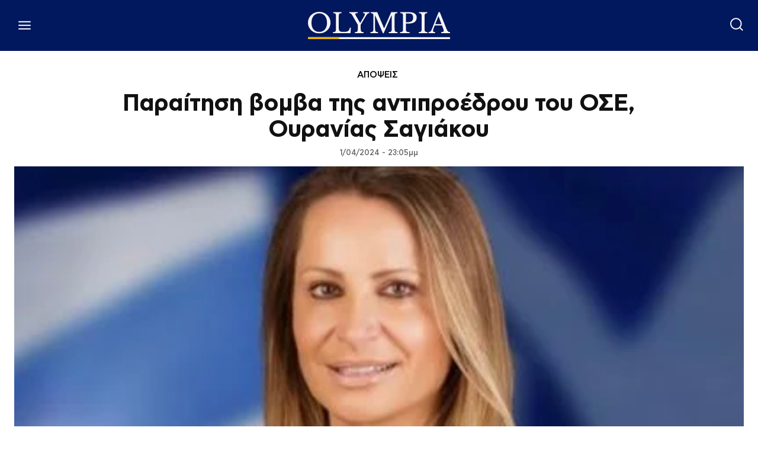

--- FILE ---
content_type: text/html; charset=UTF-8
request_url: https://www.olympia.gr/1585301/apopsi/paraitisi-vomva-tis-antiproedroy-toy-ose-oyranias-sagiakoy/
body_size: 57859
content:
<!doctype html ><html lang="el" prefix="og: https://ogp.me/ns#"><head><title>Παραίτηση βομβα της αντιπροέδρου του ΟΣΕ, Ουρανίας Σαγιάκου</title><meta charset="UTF-8" /><meta name="viewport" content="width=device-width, initial-scale=1.0"><link rel="pingback" href="https://www.olympia.gr/xmlrpc.php" /><meta name="publish-date" content="2024-04-01" /><link rel="preload" fetchpriority="high" as="image" href="https://www.olympia.gr/wp-content/uploads/2024/04/IMG_4886.jpeg" imagesrcset="https://www.olympia.gr/wp-content/uploads/2024/04/IMG_4886.jpeg 1330w, https://www.olympia.gr/wp-content/uploads/2024/04/IMG_4886-696x513.jpeg 696w, https://www.olympia.gr/wp-content/uploads/2024/04/IMG_4886-1068x787.jpeg 1068w" imagesizes="(max-width: 1330px) 100vw, 1330px"/><link rel="icon" type="image/png" href="https://www.olympia.gr/wp-content/uploads/2020/08/favicon-olympia.png"><meta name="description" content="Παραιτήθηκε από αντιπρόεδρος του ΟΣΕ η κ. Ουρανία Σαγιάκου"/><meta name="robots" content="follow, index, max-snippet:-1, max-video-preview:-1, max-image-preview:large"/><link rel="canonical" href="https://www.olympia.gr/1585301/apopsi/paraitisi-vomva-tis-antiproedroy-toy-ose-oyranias-sagiakoy/" /><meta property="og:locale" content="el_GR" /><meta property="og:type" content="article" /><meta property="og:title" content="Παραίτηση βομβα της αντιπροέδρου του ΟΣΕ, Ουρανίας Σαγιάκου" /><meta property="og:description" content="Παραιτήθηκε από αντιπρόεδρος του ΟΣΕ η κ. Ουρανία Σαγιάκου" /><meta property="og:url" content="https://www.olympia.gr/1585301/apopsi/paraitisi-vomva-tis-antiproedroy-toy-ose-oyranias-sagiakoy/" /><meta property="og:site_name" content="olympia" /><meta property="article:publisher" content="https://www.facebook.com/olympianspirit" /><meta property="article:tag" content="ΟΥΡΑΝΙΑ ΣΑΓΙΑΚΟΥ" /><meta property="article:section" content="ΑΠΟΨΕΙΣ" /><meta property="fb:app_id" content="159463961262605" /><meta property="og:image" content="https://www.olympia.gr/wp-content/uploads/2024/04/IMG_4886.jpeg" /><meta property="og:image:secure_url" content="https://www.olympia.gr/wp-content/uploads/2024/04/IMG_4886.jpeg" /><meta property="og:image:width" content="1330" /><meta property="og:image:height" content="980" /><meta property="og:image:alt" content="Παραίτηση βομβα της αντιπροέδρου του ΟΣΕ, Ουρανίας Σαγιάκου" /><meta property="og:image:type" content="image/jpeg" /><meta property="article:published_time" content="2024-04-01T23:05:19+03:00" /><meta name="twitter:card" content="summary_large_image" /><meta name="twitter:title" content="Παραίτηση βομβα της αντιπροέδρου του ΟΣΕ, Ουρανίας Σαγιάκου" /><meta name="twitter:description" content="Παραιτήθηκε από αντιπρόεδρος του ΟΣΕ η κ. Ουρανία Σαγιάκου" /><meta name="twitter:site" content="@olympiada" /><meta name="twitter:creator" content="@olympiada" /><meta name="twitter:image" content="https://www.olympia.gr/wp-content/uploads/2024/04/IMG_4886.jpeg" /><meta name="twitter:label1" content="Written by" /><meta name="twitter:data1" content="kalinda" /><meta name="twitter:label2" content="Time to read" /><meta name="twitter:data2" content="1 minute" /> <script type="application/ld+json" class="rank-math-schema">{"@context":"https://schema.org","@graph":[{"@type":"Organization","@id":"https://www.olympia.gr/#organization","name":"olympia.gr","url":"https://www.olympia.gr","sameAs":["https://www.facebook.com/olympianspirit","https://twitter.com/olympiada"],"email":"info@olympia.gr","logo":{"@type":"ImageObject","@id":"https://www.olympia.gr/#logo","url":"https://www.olympia.gr/wp-content/uploads/2020/08/logo-login.png","contentUrl":"https://www.olympia.gr/wp-content/uploads/2020/08/logo-login.png","caption":"olympia","inLanguage":"el","width":"667","height":"173"}},{"@type":"WebSite","@id":"https://www.olympia.gr/#website","url":"https://www.olympia.gr","name":"olympia","publisher":{"@id":"https://www.olympia.gr/#organization"},"inLanguage":"el"},{"@type":"ImageObject","@id":"https://www.olympia.gr/wp-content/uploads/2024/04/IMG_4886.jpeg","url":"https://www.olympia.gr/wp-content/uploads/2024/04/IMG_4886.jpeg","width":"1330","height":"980","inLanguage":"el"},{"@type":"WebPage","@id":"https://www.olympia.gr/1585301/apopsi/paraitisi-vomva-tis-antiproedroy-toy-ose-oyranias-sagiakoy/#webpage","url":"https://www.olympia.gr/1585301/apopsi/paraitisi-vomva-tis-antiproedroy-toy-ose-oyranias-sagiakoy/","name":"\u03a0\u03b1\u03c1\u03b1\u03af\u03c4\u03b7\u03c3\u03b7 \u03b2\u03bf\u03bc\u03b2\u03b1 \u03c4\u03b7\u03c2 \u03b1\u03bd\u03c4\u03b9\u03c0\u03c1\u03bf\u03ad\u03b4\u03c1\u03bf\u03c5 \u03c4\u03bf\u03c5 \u039f\u03a3\u0395, \u039f\u03c5\u03c1\u03b1\u03bd\u03af\u03b1\u03c2 \u03a3\u03b1\u03b3\u03b9\u03ac\u03ba\u03bf\u03c5","datePublished":"2024-04-01T23:05:19+03:00","dateModified":"2024-04-01T23:05:19+03:00","isPartOf":{"@id":"https://www.olympia.gr/#website"},"primaryImageOfPage":{"@id":"https://www.olympia.gr/wp-content/uploads/2024/04/IMG_4886.jpeg"},"inLanguage":"el"},{"@type":"Person","@id":"#","name":"kalinda","url":"#","image":{"@type":"ImageObject","@id":"https://secure.gravatar.com/avatar/aa00fd4774a90f6ef939029b61746b9af069bee4c8a0084f3ab1a2ee86daeb1e?s=96&amp;d=mm&amp;r=g","url":"https://secure.gravatar.com/avatar/aa00fd4774a90f6ef939029b61746b9af069bee4c8a0084f3ab1a2ee86daeb1e?s=96&amp;d=mm&amp;r=g","caption":"kalinda","inLanguage":"el"},"worksFor":{"@id":"https://www.olympia.gr/#organization"}},{"@type":"NewsArticle","headline":"\u03a0\u03b1\u03c1\u03b1\u03af\u03c4\u03b7\u03c3\u03b7 \u03b2\u03bf\u03bc\u03b2\u03b1 \u03c4\u03b7\u03c2 \u03b1\u03bd\u03c4\u03b9\u03c0\u03c1\u03bf\u03ad\u03b4\u03c1\u03bf\u03c5 \u03c4\u03bf\u03c5 \u039f\u03a3\u0395, \u039f\u03c5\u03c1\u03b1\u03bd\u03af\u03b1\u03c2 \u03a3\u03b1\u03b3\u03b9\u03ac\u03ba\u03bf\u03c5","datePublished":"2024-04-01T23:05:19+03:00","dateModified":"2024-04-01T23:05:19+03:00","articleSection":"\u0391\u03a0\u039f\u03a8\u0395\u0399\u03a3","author":{"@id":"#","name":"kalinda"},"publisher":{"@id":"https://www.olympia.gr/#organization"},"description":"\u03a0\u03b1\u03c1\u03b1\u03b9\u03c4\u03ae\u03b8\u03b7\u03ba\u03b5 \u03b1\u03c0\u03cc \u03b1\u03bd\u03c4\u03b9\u03c0\u03c1\u03cc\u03b5\u03b4\u03c1\u03bf\u03c2 \u03c4\u03bf\u03c5 \u039f\u03a3\u0395 \u03b7 \u03ba. \u039f\u03c5\u03c1\u03b1\u03bd\u03af\u03b1 \u03a3\u03b1\u03b3\u03b9\u03ac\u03ba\u03bf\u03c5","name":"\u03a0\u03b1\u03c1\u03b1\u03af\u03c4\u03b7\u03c3\u03b7 \u03b2\u03bf\u03bc\u03b2\u03b1 \u03c4\u03b7\u03c2 \u03b1\u03bd\u03c4\u03b9\u03c0\u03c1\u03bf\u03ad\u03b4\u03c1\u03bf\u03c5 \u03c4\u03bf\u03c5 \u039f\u03a3\u0395, \u039f\u03c5\u03c1\u03b1\u03bd\u03af\u03b1\u03c2 \u03a3\u03b1\u03b3\u03b9\u03ac\u03ba\u03bf\u03c5","@id":"https://www.olympia.gr/1585301/apopsi/paraitisi-vomva-tis-antiproedroy-toy-ose-oyranias-sagiakoy/#richSnippet","isPartOf":{"@id":"https://www.olympia.gr/1585301/apopsi/paraitisi-vomva-tis-antiproedroy-toy-ose-oyranias-sagiakoy/#webpage"},"image":{"@id":"https://www.olympia.gr/wp-content/uploads/2024/04/IMG_4886.jpeg"},"inLanguage":"el","mainEntityOfPage":{"@id":"https://www.olympia.gr/1585301/apopsi/paraitisi-vomva-tis-antiproedroy-toy-ose-oyranias-sagiakoy/#webpage"}}]}</script> <link rel='dns-prefetch' href='//stats.wp.com' /><link rel="alternate" type="application/rss+xml" title="Ροή RSS &raquo; olympia" href="https://www.olympia.gr/feed/" /><link rel="alternate" type="application/rss+xml" title="Ροή Σχολίων &raquo; olympia" href="https://www.olympia.gr/comments/feed/" /><link rel="alternate" title="oEmbed (JSON)" type="application/json+oembed" href="https://www.olympia.gr/wp-json/oembed/1.0/embed?url=https%3A%2F%2Fwww.olympia.gr%2F1585301%2Fapopsi%2Fparaitisi-vomva-tis-antiproedroy-toy-ose-oyranias-sagiakoy%2F" /><link rel="alternate" title="oEmbed (XML)" type="text/xml+oembed" href="https://www.olympia.gr/wp-json/oembed/1.0/embed?url=https%3A%2F%2Fwww.olympia.gr%2F1585301%2Fapopsi%2Fparaitisi-vomva-tis-antiproedroy-toy-ose-oyranias-sagiakoy%2F&#038;format=xml" /><style id='wp-img-auto-sizes-contain-inline-css' type='text/css'>img:is([sizes=auto i],[sizes^="auto," i]){contain-intrinsic-size:3000px 1500px}
/*# sourceURL=wp-img-auto-sizes-contain-inline-css */</style><link rel='stylesheet' id='ep_general_styles-css' href='https://www.olympia.gr/wp-content/plugins/elasticpress/dist/css/general-styles.css?ver=66295efe92a630617c00' type='text/css' media='all' /><link rel='stylesheet' id='td-plugin-multi-purpose-css' href='https://www.olympia.gr/wp-content/plugins/td-composer/td-multi-purpose/style.css?ver=9c5a7338c90cbd82cb580e34cffb127f' type='text/css' media='all' /><link rel='stylesheet' id='searchterm-highlighting-css' href='https://www.olympia.gr/wp-content/plugins/elasticpress/dist/css/highlighting-styles.css?ver=252562c4ed9241547293' type='text/css' media='all' /><link rel='stylesheet' id='td-theme-css' href='https://www.olympia.gr/wp-content/themes/Newspaper/style.css?ver=12.7.4' type='text/css' media='all' /><link rel='stylesheet' id='td-theme-child-css' href='https://www.olympia.gr/wp-content/themes/Newspaper-child/style.css?ver=12.7.4c' type='text/css' media='all' /><link rel='stylesheet' id='td-legacy-framework-front-style-css' href='https://www.olympia.gr/wp-content/plugins/td-composer/legacy/Newspaper/assets/css/td_legacy_main.css?ver=9c5a7338c90cbd82cb580e34cffb127f' type='text/css' media='all' /><link rel='stylesheet' id='tdb_style_cloud_templates_front-css' href='https://www.olympia.gr/wp-content/plugins/td-cloud-library/assets/css/tdb_main.css?ver=496e217dc78570a2932146e73f7c4a14' type='text/css' media='all' /> <script type="text/javascript" src="https://www.olympia.gr/wp-includes/js/jquery/jquery.min.js?ver=3.7.1" id="jquery-core-js"></script> <link rel="https://api.w.org/" href="https://www.olympia.gr/wp-json/" /><link rel="alternate" title="JSON" type="application/json" href="https://www.olympia.gr/wp-json/wp/v2/posts/1585301" /><link rel="EditURI" type="application/rsd+xml" title="RSD" href="https://www.olympia.gr/xmlrpc.php?rsd" /><meta name="generator" content="WordPress 6.9" /><link rel='shortlink' href='https://www.olympia.gr/?p=1585301' /><style>.minoandesign-olympia-slider *,
            .minoandesign-olympia-sections * {
                font-family: -apple-system, BlinkMacSystemFont, 'Segoe UI', Roboto, Oxygen, Ubuntu, Cantarell, sans-serif !important;
            }
            
            .minoandesign-olympia-slider .minoandesign-oly-title,
            .minoandesign-olympia-sections .minoandesign-oly-title {
                font-weight: 700 !important;
            }
            
            .minoandesign-olympia-slider {
                position: relative;
                width: 100vw;
                height: 80vh;
                overflow: hidden;
                margin-left: calc(-50vw + 50%);
                background: #000;
            }
            
            .minoandesign-olympia-slider .minoandesign-oly-slides-container {
                position: relative;
                width: 100%;
                height: 100%;
            }
            
            .minoandesign-olympia-slider .minoandesign-oly-slide {
                position: absolute;
                width: 100%;
                height: 100%;
                opacity: 0;
                transition: opacity 0.4s ease-in-out;
                z-index: 1;
            }
            
            .minoandesign-olympia-slider .minoandesign-oly-slide.active {
                opacity: 1;
                z-index: 2;
            }
            
            .minoandesign-olympia-slider .minoandesign-oly-slide-image {
                width: 100%;
                height: 100%;
                object-fit: cover;
                object-position: center;
            }
            
            .minoandesign-olympia-slider .minoandesign-oly-nav {
                position: absolute;
                z-index: 20;
            }
            
            .minoandesign-olympia-slider .minoandesign-oly-arrows {
                position: absolute;
                top: 50%;
                transform: translateY(-50%);
                width: 100%;
                display: flex;
                justify-content: space-between;
                padding: 0 40px;
                pointer-events: none;
            }
            
            .minoandesign-olympia-slider .minoandesign-oly-arrow {
                width: 60px;
                height: 60px;
                background: rgba(255,255,255,0.9);
                display: flex;
                align-items: center;
                justify-content: center;
                cursor: pointer;
                transition: all 0.3s ease;
                pointer-events: all;
                border-radius: 50%;
                box-shadow: 0 4px 20px rgba(0,0,0,0.3);
            }
            
            .minoandesign-olympia-slider .minoandesign-oly-arrow:hover {
                background: white;
                transform: scale(1.1);
            }
            
            .minoandesign-olympia-slider .minoandesign-oly-arrow::after {
                content: '';
                width: 14px;
                height: 14px;
                border-top: 3px solid #333;
                border-right: 3px solid #333;
            }
            
            .minoandesign-olympia-slider .minoandesign-oly-arrow.prev::after {
                transform: rotate(-135deg);
                margin-right: -3px;
            }
            
            .minoandesign-olympia-slider .minoandesign-oly-arrow.next::after {
                transform: rotate(45deg);
                margin-left: -3px;
            }
            
            .minoandesign-olympia-slider .minoandesign-oly-dots {
                position: absolute;
                bottom: 30px;
                left: 50%;
                transform: translateX(-50%);
                display: flex;
                gap: 10px;
                z-index: 20;
            }
            
            .minoandesign-olympia-slider .minoandesign-oly-dot {
                width: 12px;
                height: 12px;
                background: rgba(255,255,255,0.4);
                border-radius: 50%;
                cursor: pointer;
                transition: all 0.3s ease;
            }
            
            .minoandesign-olympia-slider .minoandesign-oly-dot.active {
                background: white;
                transform: scale(1.3);
            }
            
            .minoandesign-olympia-slider .minoandesign-oly-thumbnails {
                position: absolute;
                bottom: 0;
                left: 0;
                right: 0;
                background: rgba(0, 0, 0, 0.9);
                padding: 15px 20px;
                display: flex;
                gap: 15px;
                align-items: center;
                justify-content: center;
                overflow-x: auto;
                overflow-y: hidden;
                z-index: 25;
                height: 120px;
                scrollbar-width: thin;
                scrollbar-color: rgba(255,255,255,0.3) transparent;
                -webkit-overflow-scrolling: touch;
            }
            
            .minoandesign-olympia-slider .minoandesign-oly-thumbnails::-webkit-scrollbar {
                height: 6px;
            }
            
            .minoandesign-olympia-slider .minoandesign-oly-thumbnails::-webkit-scrollbar-thumb {
                background: rgba(255,255,255,0.3);
                border-radius: 3px;
            }
            
            .minoandesign-olympia-slider .minoandesign-oly-thumb-item {
                flex-shrink: 0;
                width: 180px;
                height: 100px;
                cursor: pointer;
                position: relative;
                overflow: hidden;
                border: 2px solid transparent;
                transition: all 0.3s ease;
                opacity: 0.6;
            }
            
            .minoandesign-olympia-slider .minoandesign-oly-thumb-item:hover {
                opacity: 1;
                transform: translateY(-3px);
            }
            
            .minoandesign-olympia-slider .minoandesign-oly-thumb-item.active {
                border-color: white;
                opacity: 1;
                transform: translateY(-3px);
            }
            
            .minoandesign-olympia-slider .minoandesign-oly-thumb-item img {
                width: 100%;
                height: 100%;
                object-fit: cover;
            }
            
            .minoandesign-olympia-slider .minoandesign-oly-thumb-item .minoandesign-oly-thumb-title {
                position: absolute;
                bottom: 0;
                left: 0;
                right: 0;
                background: linear-gradient(to top, rgba(0,0,0,0.95) 0%, rgba(0,0,0,0.8) 40%, rgba(0,0,0,0.6) 70%, transparent 100%);
                color: white;
                padding: 30px 8px 8px 8px;
                font-size: 13px;
                line-height: 1.2;
                font-weight: 600;
                display: flex;
                align-items: flex-end;
            }
            
            .minoandesign-olympia-slider .minoandesign-oly-slide {
                display: flex;
                align-items: flex-end;
                position: relative;
            }
            
            .minoandesign-olympia-slider .minoandesign-oly-slide-content {
                position: absolute;
                bottom: 140px;
                left: 50%;
                transform: translateX(-50%);
                max-width: 800px;
                z-index: 10;
                text-align: center;
                width: 90%;
            }
            
            .minoandesign-olympia-slider .minoandesign-oly-slide::before {
                content: '';
                position: absolute;
                top: 0;
                left: 0;
                right: 0;
                bottom: 0;
                background: linear-gradient(to bottom, rgba(0,0,0,0.1) 0%, rgba(0,0,0,0.7) 70%);
                z-index: 1;
            }
            
            
            .minoandesign-olympia-slider .minoandesign-oly-title {
                font-size: 44px;
                font-family: 'CFAstyStd-Bold', -apple-system, BlinkMacSystemFont, 'Segoe UI', Roboto, sans-serif;
                font-weight: 400;
                line-height: 1.2;
                margin-bottom: 20px;
                color: white;
                text-shadow: 0 2px 4px rgba(0,0,0,0.5);
            }
            
            .minoandesign-olympia-slider .minoandesign-oly-title a {
                color: white;
                text-decoration: none;
            }
            
            .minoandesign-olympia-slider .minoandesign-oly-excerpt {
                font-size: 16px;
                line-height: 1.5;
                margin-bottom: 25px;
                color: rgba(255,255,255,0.9);
                max-width: 600px;
                margin-left: auto;
                margin-right: auto;
            }
            
            .minoandesign-olympia-slider .minoandesign-oly-link {
                display: inline-flex;
                align-items: center;
                gap: 8px;
                background: transparent;
                color: white;
                padding: 0;
                text-decoration: none;
                font-weight: 600;
                font-size: 14px;
                text-transform: uppercase;
                letter-spacing: 1.5px;
                transition: all 0.3s ease;
                border: none;
                position: relative;
            }
            
            .minoandesign-olympia-slider .minoandesign-oly-link::after {
                content: '→';
                font-size: 20px;
                transition: transform 0.3s ease;
            }
            
            .minoandesign-olympia-slider .minoandesign-oly-link:hover {
                color: #EDB500;
            }
            
            .minoandesign-olympia-slider .minoandesign-oly-link:hover::after {
                transform: translateX(5px);
            }
            
            .minoandesign-olympia-popular {
                width: 100%;
                margin: 60px 0;
                padding: 0;
                font-family: -apple-system, BlinkMacSystemFont, 'Segoe UI', Roboto, sans-serif;
            }
            
            .minoandesign-olympia-popular-header {
                display: flex;
                align-items: center;
                justify-content: flex-start;
                margin-bottom: 30px;
                padding: 0 0 10px 0;
                border-bottom: 2px solid #01175E;
                position: relative;
            }
            
            .minoandesign-olympia-popular-title {
                font-size: 40px;
                font-family: 'CFAstyStd-Medium', -apple-system, BlinkMacSystemFont, 'Segoe UI', Roboto, sans-serif;
                font-weight: 700;
                text-transform: uppercase;
                letter-spacing: -0.5px;
                margin: 0;
                color: #01175E;
                position: relative;
                padding-left: 15px;
            }
            
            .minoandesign-olympia-popular-title::before {
                content: '';
                position: absolute;
                left: 0;
                top: 50%;
                transform: translateY(-50%);
                width: 4px;
                height: 24px;
                background: #EDB500;
            }
            
            .minoandesign-olympia-popular-grid {
                display: grid;
                grid-template-columns: repeat(3, 1fr);
                gap: 2px;
                background: #333;
                padding: 2px;
            }
            
            .minoandesign-olympia-popular-item {
                position: relative;
                overflow: hidden;
                height: 300px;
                cursor: pointer;
                transition: all 0.3s ease;
            }
            
            .minoandesign-olympia-popular-item:first-child {
                grid-column: span 2;
                grid-row: span 2;
                height: 100%;
            }
            
            .minoandesign-olympia-popular-item:hover {
                transform: scale(1.02);
                z-index: 10;
                box-shadow: 0 10px 30px rgba(0,0,0,0.5);
            }
            
            .minoandesign-olympia-popular-rank {
                position: absolute;
                top: 15px;
                left: 15px;
                background: #EDB500;
                color: #01175E;
                width: 45px;
                height: 45px;
                display: flex;
                align-items: center;
                justify-content: center;
                font-weight: 900;
                font-size: 20px;
                z-index: 20;
                border-radius: 50%;
                box-shadow: 0 4px 15px rgba(0,0,0,0.3);
            }
            
            .minoandesign-olympia-popular-image {
                width: 100%;
                height: 100%;
                position: absolute;
                top: 0;
                left: 0;
            }
            
            .minoandesign-olympia-popular-image a {
                display: block;
                width: 100%;
                height: 100%;
                position: relative;
                z-index: 5;
            }
            
            .minoandesign-olympia-popular-image::before {
                content: '';
                position: absolute;
                top: 0;
                left: 0;
                right: 0;
                bottom: 0;
                background: linear-gradient(to bottom, transparent 30%, rgba(0,0,0,0.9) 100%);
                z-index: 1;
            }
            
            .minoandesign-olympia-popular-image img {
                width: 100%;
                height: 100%;
                object-fit: cover;
                transition: transform 0.5s ease;
            }
            
            .minoandesign-olympia-popular-item:hover .minoandesign-olympia-popular-image img {
                transform: scale(1.1);
            }
            
            .minoandesign-olympia-popular-content {
                position: absolute;
                bottom: 0;
                left: 0;
                right: 0;
                padding: 25px;
                z-index: 10;
                background: linear-gradient(to top, rgba(1,23,94,0.95) 0%, rgba(1,23,94,0.7) 50%, transparent 100%);
                pointer-events: none;
            }
            
            .minoandesign-olympia-popular-content * {
                pointer-events: auto;
            }
            
            .minoandesign-olympia-popular-post-title {
                font-size: 22px;
                font-family: 'CFAstyStd-Bold', -apple-system, BlinkMacSystemFont, 'Segoe UI', Roboto, sans-serif;
                font-weight: 400;
                line-height: 1.2;
                margin: 0;
            }
            
            .minoandesign-olympia-popular-item:first-child .minoandesign-olympia-popular-post-title {
                font-size: 32px;
            }
            
            .minoandesign-olympia-popular-post-title a {
                color: white;
                text-decoration: none;
                text-shadow: 2px 2px 4px rgba(0,0,0,0.8);
            }
            
            .minoandesign-olympia-popular-post-title a:hover {
                color: #FFFFFF;
            }
            
            
            .minoandesign-olympia-popular-item:first-child .minoandesign-olympia-popular-rank {
                width: 60px;
                height: 60px;
                font-size: 26px;
            }
            
            .minoandesign-olympia-latest {
                width: 100%;
                margin: 60px 0;
                padding: 0;
                font-family: -apple-system, BlinkMacSystemFont, 'Segoe UI', Roboto, sans-serif;
            }
            
            .minoandesign-olympia-latest-header {
                border-bottom: 3px solid #01175E;
                padding-bottom: 15px;
                margin-bottom: 10px;
                position: relative;
            }
            
            .minoandesign-olympia-latest-title {
                font-size: 42px;
                font-family: 'CFAstyStd-Medium', -apple-system, BlinkMacSystemFont, 'Segoe UI', Roboto, sans-serif;
                font-weight: 700;
                text-transform: uppercase;
                letter-spacing: -1px;
                color: #01175E;
                margin: 0;
                position: relative;
                padding-left: 20px;
            }
            
            .minoandesign-olympia-latest-title::before {
                content: '';
                position: absolute;
                left: 0;
                top: 50%;
                transform: translateY(-50%);
                width: 5px;
                height: 35px;
                background: #EDB500;
            }
            
            .minoandesign-olympia-latest-grid {
                display: flex;
                flex-direction: column;
                gap: 0;
            }
            
            .minoandesign-olympia-latest-item {
                background: white;
                position: relative;
                overflow: hidden;
                transition: all 0.3s ease;
                cursor: pointer;
                display: flex;
                align-items: center;
                gap: 30px;
                padding: 30px 0;
                border-bottom: 1px solid #e0e0e0;
            }
            
            .minoandesign-olympia-latest-item:first-child {
                padding-top: 0;
            }
            
            .minoandesign-olympia-latest-item:hover {
                background: #f8f8f8;
                padding-left: 10px;
            }
            
            .minoandesign-olympia-latest-image {
                width: 300px;
                height: 200px;
                overflow: hidden;
                position: relative;
                flex-shrink: 0;
            }
            
            .minoandesign-olympia-latest-image img {
                width: 100%;
                height: 100%;
                object-fit: cover;
                transition: transform 0.3s ease;
            }
            
            .minoandesign-olympia-latest-item:hover .minoandesign-olympia-latest-image img {
                transform: scale(1.05);
            }
            
            .minoandesign-olympia-latest-content {
                flex: 1;
                padding-right: 20px;
            }
            
            .minoandesign-olympia-latest-date {
                font-size: 12px;
                color: #666;
                text-transform: uppercase;
                letter-spacing: 0.5px;
                margin-bottom: 10px;
                display: flex;
                align-items: center;
                gap: 10px;
            }
            
            .minoandesign-olympia-latest-date::after {
                content: '';
                flex: 1;
                height: 1px;
                background: #e0e0e0;
                max-width: 100px;
            }
            
            .minoandesign-olympia-latest-post-title {
                font-size: 28px;
                font-family: 'CFAstyStd-Bold', -apple-system, BlinkMacSystemFont, 'Segoe UI', Roboto, sans-serif;
                font-weight: 400;
                line-height: 1.2;
                margin: 0 0 15px 0;
            }
            
            .minoandesign-olympia-latest-post-title a {
                color: #01175E;
                text-decoration: none;
                transition: color 0.2s ease;
            }
            
            .minoandesign-olympia-latest-post-title a:hover {
                color: #000000;
            }
            
            .minoandesign-olympia-latest-excerpt {
                font-size: 16px;
                line-height: 1.6;
                color: #444;
                margin: 0;
            }
            
            .minoandesign-olympia-latest-item:nth-child(1),
            .minoandesign-olympia-latest-item:nth-child(2),
            .minoandesign-olympia-latest-item:nth-child(3) {
                padding: 40px 0;
            }
            
            .minoandesign-olympia-latest-item:nth-child(1) .minoandesign-olympia-latest-post-title,
            .minoandesign-olympia-latest-item:nth-child(2) .minoandesign-olympia-latest-post-title,
            .minoandesign-olympia-latest-item:nth-child(3) .minoandesign-olympia-latest-post-title {
                font-size: 32px;
            }
            
            .minoandesign-olympia-latest-item:nth-child(1) .minoandesign-olympia-latest-image,
            .minoandesign-olympia-latest-item:nth-child(2) .minoandesign-olympia-latest-image,
            .minoandesign-olympia-latest-item:nth-child(3) .minoandesign-olympia-latest-image {
                width: 400px;
                height: 250px;
            }
            
            .minoandesign-olympia-latest-load-more {
                text-align: center;
                padding: 40px 0;
            }
            
            .minoandesign-olympia-load-more-btn {
                display: inline-flex;
                align-items: center;
                gap: 10px;
                background: #01175E;
                color: white;
                padding: 15px 40px;
                border: none;
                font-size: 16px;
                font-weight: 700;
                text-transform: uppercase;
                letter-spacing: 1px;
                cursor: pointer;
                transition: all 0.3s ease;
                position: relative;
                overflow: hidden;
            }
            
            .minoandesign-olympia-load-more-btn::before {
                content: '';
                position: absolute;
                top: 0;
                left: -100%;
                width: 100%;
                height: 100%;
                background: #EDB500;
                transition: left 0.3s ease;
                z-index: 0;
            }
            
            .minoandesign-olympia-load-more-btn:hover::before {
                left: 0;
            }
            
            .minoandesign-olympia-load-more-btn:hover {
                color: #01175E;
            }
            
            .minoandesign-olympia-load-more-btn span {
                position: relative;
                z-index: 1;
            }
            
            .minoandesign-olympia-load-more-btn.loading {
                opacity: 0.7;
                cursor: not-allowed;
            }
            
            .minoandesign-olympia-load-more-btn.loading::after {
                content: '';
                position: absolute;
                width: 20px;
                height: 20px;
                border: 3px solid white;
                border-top-color: transparent;
                border-radius: 50%;
                animation: spin 1s linear infinite;
                right: 20px;
                top: 50%;
                transform: translateY(-50%);
            }
            
            @keyframes spin {
                to { transform: translateY(-50%) rotate(360deg); }
            }
            
            .minoandesign-olympia-today {
                width: 100%;
                font-family: -apple-system, BlinkMacSystemFont, 'Segoe UI', Roboto, sans-serif;
            }
            
            .minoandesign-olympia-today-header {
                display: flex;
                align-items: center;
                justify-content: flex-start;
                margin-bottom: 20px;
                padding: 0 0 10px 0;
                border-bottom: 2px solid #01175E;
                position: relative;
            }
            
            .minoandesign-olympia-today-title {
                font-size: 24px;
                font-family: 'CFAstyStd-Medium', -apple-system, BlinkMacSystemFont, 'Segoe UI', Roboto, sans-serif;
                font-weight: 700;
                text-transform: uppercase;
                letter-spacing: -0.5px;
                color: #01175E;
                margin: 0;
                padding-left: 15px;
                position: relative;
            }
            
            .minoandesign-olympia-today-title::before {
                content: '';
                position: absolute;
                left: 0;
                top: 50%;
                transform: translateY(-50%);
                width: 4px;
                height: 24px;
                background: #EDB500;
            }
            
            .minoandesign-olympia-today-grid {
                display: flex;
                flex-direction: column;
                gap: 15px;
            }
            
            .minoandesign-olympia-today-item {
                position: relative;
                overflow: hidden;
                height: 240px;
                cursor: pointer;
                transition: all 0.3s ease;
            }
            
            .minoandesign-olympia-today-item:hover {
                transform: scale(1.02);
                z-index: 10;
                box-shadow: 0 10px 30px rgba(0,0,0,0.5);
            }
            
            .minoandesign-olympia-today-rank {
                position: absolute;
                top: 10px;
                left: 10px;
                background: #EDB500;
                color: #01175E;
                width: 35px;
                height: 35px;
                display: flex;
                align-items: center;
                justify-content: center;
                font-weight: 900;
                font-size: 16px;
                z-index: 20;
                border-radius: 50%;
                box-shadow: 0 4px 15px rgba(0,0,0,0.3);
            }
            
            .minoandesign-olympia-today-image {
                width: 100%;
                height: 100%;
                position: absolute;
                top: 0;
                left: 0;
            }
            
            .minoandesign-olympia-today-image::before {
                content: '';
                position: absolute;
                top: 0;
                left: 0;
                right: 0;
                bottom: 0;
                background: linear-gradient(to bottom, transparent 0%, rgba(0,0,0,0.8) 100%);
                z-index: 1;
            }
            
            .minoandesign-olympia-today-image img {
                width: 100%;
                height: 100%;
                object-fit: cover;
            }
            
            .minoandesign-olympia-today-content {
                position: absolute;
                bottom: 0;
                left: 0;
                right: 0;
                padding: 20px;
                z-index: 10;
            }
            
            .minoandesign-olympia-today-post-title {
                font-size: 18px;
                font-family: 'CFAstyStd-Bold', -apple-system, BlinkMacSystemFont, 'Segoe UI', Roboto, sans-serif;
                font-weight: 400;
                line-height: 1.2;
                margin: 0 0 8px 0;
                color: white;
                text-shadow: 0 2px 4px rgba(0,0,0,0.8);
                display: -webkit-box;
                -webkit-line-clamp: 4;
                -webkit-box-orient: vertical;
                overflow: hidden;
                text-overflow: ellipsis;
            }
            
            .minoandesign-olympia-today-post-title a {
                color: white;
                text-decoration: none;
            }
            
            .minoandesign-olympia-today-time {
                font-size: 11px;
                color: rgba(255,255,255,0.8);
                text-transform: uppercase;
                letter-spacing: 0.5px;
            }
            
            .minoandesign-olympia-today-link {
                display: block;
                width: 100%;
                height: 100%;
                text-decoration: none;
                position: relative;
            }
            
            @media (max-width: 1024px) {
                .minoandesign-olympia-slider .minoandesign-oly-title {
                    font-size: 36px;
                    line-height: 1.2;
                }
                
                .minoandesign-olympia-slider .minoandesign-oly-excerpt {
                    font-size: 15px;
                    max-width: 500px;
                }
                
                .slider-side-content .minoandesign-oly-slide {
                    grid-template-columns: 1fr;
                }
                
                .slider-side-content .minoandesign-oly-slide-content {
                    grid-column: 1;
                    margin: 20px;
                    padding: 40px;
                }
                
                .minoandesign-olympia-slider .minoandesign-oly-thumbnails {
                    height: 100px;
                    padding: 10px 15px;
                }
                
                .minoandesign-olympia-slider .minoandesign-oly-thumb-item {
                    width: 140px;
                    height: 80px;
                }
                
                .minoandesign-olympia-popular-grid {
                    grid-template-columns: repeat(2, 1fr);
                }
                
                .minoandesign-olympia-popular-item:first-child {
                    grid-column: span 2;
                }
                
                .minoandesign-olympia-popular-title {
                    font-size: 22px;
                }
                
                .minoandesign-olympia-popular-item {
                    height: 250px;
                }
                
                .minoandesign-olympia-popular-item:first-child {
                    height: 350px;
                }
                
                .minoandesign-olympia-popular-post-title {
                    font-size: 18px;
                }
                
                .minoandesign-olympia-popular-item:first-child .minoandesign-olympia-popular-post-title {
                    font-size: 26px;
                }
                
                .minoandesign-olympia-latest-item {
                    gap: 20px;
                }
                
                .minoandesign-olympia-latest-image {
                    width: 250px;
                    height: 170px;
                }
                
                .minoandesign-olympia-latest-item:nth-child(1) .minoandesign-olympia-latest-image,
                .minoandesign-olympia-latest-item:nth-child(2) .minoandesign-olympia-latest-image,
                .minoandesign-olympia-latest-item:nth-child(3) .minoandesign-olympia-latest-image {
                    width: 300px;
                    height: 200px;
                }
                
                .minoandesign-olympia-latest-post-title {
                    font-size: 24px;
                }
                
                .minoandesign-olympia-latest-item:nth-child(1) .minoandesign-olympia-latest-post-title,
                .minoandesign-olympia-latest-item:nth-child(2) .minoandesign-olympia-latest-post-title,
                .minoandesign-olympia-latest-item:nth-child(3) .minoandesign-olympia-latest-post-title {
                    font-size: 28px;
                }
            }
            
            @media (max-width: 768px) {
                .minoandesign-olympia-slider {
                    height: 75vh;
                }
                
                .minoandesign-olympia-slider .minoandesign-oly-title {
                    font-size: 28px;
                    line-height: 1.2;
                }
                
                .minoandesign-olympia-slider .minoandesign-oly-excerpt {
                    display: none;
                }
                
                .minoandesign-olympia-slider .minoandesign-oly-arrows {
                    display: none;
                }
                
                .slider-minimalist .minoandesign-oly-slide-content {
                    left: 40px;
                    bottom: 40px;
                }
                
                .minoandesign-sections-list .minoandesign-oly-article {
                    flex-direction: column;
                }
                
                .minoandesign-sections-list .minoandesign-oly-article-image {
                    width: 100%;
                    height: 200px;
                }
                
                .minoandesign-sections-featured .minoandesign-olympia-section-content {
                    grid-template-columns: 1fr;
                }
                
                .minoandesign-sections-featured .minoandesign-oly-featured {
                    height: 400px;
                }
                
                .minoandesign-sections-masonry .minoandesign-olympia-section-content {
                    column-count: 1;
                }
                
                .minoandesign-olympia-slider .minoandesign-oly-thumbnails {
                    height: 100px;
                    padding: 10px;
                    padding-left: 10px !important;
                    gap: 10px;
                    justify-content: flex-start !important;
                    -webkit-overflow-scrolling: touch;
                    scroll-behavior: smooth;
                }
                
                .minoandesign-olympia-slider .minoandesign-oly-thumb-item {
                    width: 140px;
                    height: 80px;
                }
                
                .minoandesign-olympia-slider .minoandesign-oly-thumb-item .minoandesign-oly-thumb-title {
                    font-size: 11px;
                    padding: 6px;
                    line-height: 1.2;
                }
                
                .minoandesign-olympia-slider .minoandesign-oly-slide-content {
                    bottom: 110px;
                    padding: 20px;
                    left: 50%;
                    transform: translateX(-50%);
                    width: 95%;
                    max-height: calc(100vh - 260px);
                    overflow-y: auto;
                }
                
                
                .minoandesign-olympia-slider .minoandesign-oly-link {
                    font-size: 12px;
                    letter-spacing: 1px;
                }
                
                .minoandesign-olympia-slider .minoandesign-oly-link::after {
                    font-size: 16px;
                }
                
                .minoandesign-olympia-popular-grid {
                    grid-template-columns: 1fr;
                    gap: 20px;
                    background: transparent;
                    padding: 0;
                }
                
                .minoandesign-olympia-popular-item:first-child {
                    grid-column: span 1;
                    grid-row: span 1;
                }
                
                .minoandesign-olympia-popular-item {
                    height: 220px;
                }
                
                .minoandesign-olympia-popular-item:first-child {
                    height: 300px;
                }
                
                .minoandesign-olympia-popular-post-title {
                    font-size: 16px;
                }
                
                .minoandesign-olympia-popular-item:first-child .minoandesign-olympia-popular-post-title {
                    font-size: 22px;
                }
                
                .minoandesign-olympia-popular-title {
                    font-size: 30px;
                }
                
                .minoandesign-olympia-popular-content {
                    padding: 15px;
                }
                
                .minoandesign-olympia-popular-rank {
                    width: 35px;
                    height: 35px;
                    font-size: 16px;
                    top: 10px;
                    left: 10px;
                }
                
                .minoandesign-olympia-popular-item:first-child .minoandesign-olympia-popular-rank {
                    width: 45px;
                    height: 45px;
                    font-size: 20px;
                }
                
                .minoandesign-olympia-latest {
                    padding: 0;
                }
                
                .minoandesign-olympia-latest-title {
                    font-size: 30px;
                    padding-left: 15px;
                }
                
                .minoandesign-olympia-latest-title::before {
                    width: 4px;
                    height: 25px;
                }
                
                .minoandesign-olympia-latest-item {
                    flex-direction: column;
                    align-items: flex-start;
                    gap: 15px;
                    padding: 20px 0;
                }
                
                .minoandesign-olympia-latest-image {
                    width: 100%;
                    height: 200px;
                }
                
                .minoandesign-olympia-latest-item:nth-child(1) .minoandesign-olympia-latest-image,
                .minoandesign-olympia-latest-item:nth-child(2) .minoandesign-olympia-latest-image,
                .minoandesign-olympia-latest-item:nth-child(3) .minoandesign-olympia-latest-image {
                    width: 100%;
                    height: 250px;
                }
                
                .minoandesign-olympia-latest-content {
                    padding-right: 0;
                }
                
                .minoandesign-olympia-latest-post-title {
                    font-size: 20px;
                }
                
                .minoandesign-olympia-latest-item:nth-child(1) .minoandesign-olympia-latest-post-title,
                .minoandesign-olympia-latest-item:nth-child(2) .minoandesign-olympia-latest-post-title,
                .minoandesign-olympia-latest-item:nth-child(3) .minoandesign-olympia-latest-post-title {
                    font-size: 24px;
                }
                
                .minoandesign-olympia-latest-excerpt {
                    font-size: 14px;
                }
                
                .minoandesign-olympia-latest-item:hover {
                    padding-left: 0;
                    background: #f8f8f8;
                }
            }</style><style>img#wpstats{display:none}</style><style>/* Hide any admin bar item linking to td_licence_panel */
        #wpadminbar a[href*="td_licence_panel"],
        #wpadminbar li:has(a[href*="td_licence_panel"]),
        #wp-admin-bar-td_licence_admin_bar,
        .td-mobile-title,
        li#wp-admin-bar-td_licence_admin_bar,
        /* Hide the specific "License inactive" text */
        #wpadminbar a[title*="License inactive"],
        #wpadminbar li:has(a[title*="License inactive"]) {
            display: none !important;
            visibility: hidden !important;
        }</style> <script>window.tdb_global_vars = {"wpRestUrl":"https:\/\/www.olympia.gr\/wp-json\/","permalinkStructure":"\/%post_id%\/%category%\/%postname%\/"};
        window.tdb_p_autoload_vars = {"isAjax":false,"isAdminBarShowing":false,"autoloadStatus":"off","origPostEditUrl":null};</script> <style id="tdb-global-fonts">:root{--global-font-1:CFAstyStd-Bold;}</style> <script type="text/javascript" id="td-generated-header-js">var tdBlocksArray = []; //here we store all the items for the current page

	    // td_block class - each ajax block uses a object of this class for requests
	    function tdBlock() {
		    this.id = '';
		    this.block_type = 1; //block type id (1-234 etc)
		    this.atts = '';
		    this.td_column_number = '';
		    this.td_current_page = 1; //
		    this.post_count = 0; //from wp
		    this.found_posts = 0; //from wp
		    this.max_num_pages = 0; //from wp
		    this.td_filter_value = ''; //current live filter value
		    this.is_ajax_running = false;
		    this.td_user_action = ''; // load more or infinite loader (used by the animation)
		    this.header_color = '';
		    this.ajax_pagination_infinite_stop = ''; //show load more at page x
	    }

        // td_js_generator - mini detector
        ( function () {
            var htmlTag = document.getElementsByTagName("html")[0];

	        if ( navigator.userAgent.indexOf("MSIE 10.0") > -1 ) {
                htmlTag.className += ' ie10';
            }

            if ( !!navigator.userAgent.match(/Trident.*rv\:11\./) ) {
                htmlTag.className += ' ie11';
            }

	        if ( navigator.userAgent.indexOf("Edge") > -1 ) {
                htmlTag.className += ' ieEdge';
            }

            if ( /(iPad|iPhone|iPod)/g.test(navigator.userAgent) ) {
                htmlTag.className += ' td-md-is-ios';
            }

            var user_agent = navigator.userAgent.toLowerCase();
            if ( user_agent.indexOf("android") > -1 ) {
                htmlTag.className += ' td-md-is-android';
            }

            if ( -1 !== navigator.userAgent.indexOf('Mac OS X')  ) {
                htmlTag.className += ' td-md-is-os-x';
            }

            if ( /chrom(e|ium)/.test(navigator.userAgent.toLowerCase()) ) {
               htmlTag.className += ' td-md-is-chrome';
            }

            if ( -1 !== navigator.userAgent.indexOf('Firefox') ) {
                htmlTag.className += ' td-md-is-firefox';
            }

            if ( -1 !== navigator.userAgent.indexOf('Safari') && -1 === navigator.userAgent.indexOf('Chrome') ) {
                htmlTag.className += ' td-md-is-safari';
            }

            if( -1 !== navigator.userAgent.indexOf('IEMobile') ){
                htmlTag.className += ' td-md-is-iemobile';
            }

        })();

        var tdLocalCache = {};

        ( function () {
            "use strict";

            tdLocalCache = {
                data: {},
                remove: function (resource_id) {
                    delete tdLocalCache.data[resource_id];
                },
                exist: function (resource_id) {
                    return tdLocalCache.data.hasOwnProperty(resource_id) && tdLocalCache.data[resource_id] !== null;
                },
                get: function (resource_id) {
                    return tdLocalCache.data[resource_id];
                },
                set: function (resource_id, cachedData) {
                    tdLocalCache.remove(resource_id);
                    tdLocalCache.data[resource_id] = cachedData;
                }
            };
        })();

    
    
var td_viewport_interval_list=[{"limitBottom":767,"sidebarWidth":228},{"limitBottom":1018,"sidebarWidth":300},{"limitBottom":1140,"sidebarWidth":324}];
var tdc_is_installed="yes";
var tdc_domain_active=false;
var td_ajax_url="https:\/\/www.olympia.gr\/wp-admin\/admin-ajax.php?td_theme_name=Newspaper&v=12.7.4";
var td_get_template_directory_uri="https:\/\/www.olympia.gr\/wp-content\/plugins\/td-composer\/legacy\/common";
var tds_snap_menu="";
var tds_logo_on_sticky="";
var tds_header_style="";
var td_please_wait="\u03a0\u03b1\u03c1\u03b1\u03ba\u03b1\u03bb\u03bf\u03cd\u03bc\u03b5 \u03c0\u03b5\u03c1\u03b9\u03bc\u03ad\u03bd\u03b5\u03c4\u03b5...";
var td_email_user_pass_incorrect="\u03a7\u03c1\u03ae\u03c3\u03c4\u03b7\u03c2 \u03ae \u03ba\u03c9\u03b4\u03b9\u03ba\u03cc\u03c2 \u03bb\u03b1\u03bd\u03b8\u03b1\u03c3\u03bc\u03ad\u03bd\u03bf\u03c2!";
var td_email_user_incorrect="Email \u03ae \u03cc\u03bd\u03bf\u03bc\u03b1 \u03c7\u03c1\u03ae\u03c3\u03c4\u03b7 \u03bb\u03b1\u03bd\u03b8\u03b1\u03c3\u03bc\u03ad\u03bd\u03bf!";
var td_email_incorrect="Email \u03bb\u03b1\u03bd\u03b8\u03b1\u03c3\u03bc\u03ad\u03bd\u03bf!";
var td_user_incorrect="Username incorrect!";
var td_email_user_empty="Email or username empty!";
var td_pass_empty="Pass empty!";
var td_pass_pattern_incorrect="Invalid Pass Pattern!";
var td_retype_pass_incorrect="Retyped Pass incorrect!";
var tds_more_articles_on_post_enable="";
var tds_more_articles_on_post_time_to_wait="";
var tds_more_articles_on_post_pages_distance_from_top=0;
var tds_captcha="";
var tds_theme_color_site_wide="#053772";
var tds_smart_sidebar="enabled";
var tdThemeName="Newspaper";
var tdThemeNameWl="Newspaper";
var td_magnific_popup_translation_tPrev="\u03a0\u03c1\u03bf\u03b7\u03b3\u03bf\u03cd\u03bc\u03b5\u03bd\u03bf (\u039a\u03bf\u03c5\u03bc\u03c0\u03af \u03b1\u03c1\u03b9\u03c3\u03c4\u03b5\u03c1\u03bf\u03cd \u03b2\u03ad\u03bb\u03bf\u03c5\u03c2)";
var td_magnific_popup_translation_tNext="\u0395\u03c0\u03cc\u03bc\u03b5\u03bd\u03bf (\u039a\u03bf\u03c5\u03bc\u03c0\u03af \u03b4\u03b5\u03be\u03b9\u03bf\u03cd \u03b2\u03ad\u03bb\u03bf\u03c5\u03c2)";
var td_magnific_popup_translation_tCounter="%curr% \u03b1\u03c0\u03cc %total%";
var td_magnific_popup_translation_ajax_tError="\u03a4\u03bf \u03c0\u03b5\u03c1\u03b9\u03b5\u03c7\u03cc\u03bc\u03b5\u03bd\u03bf \u03b1\u03c0\u03cc %url% \u03b4\u03b5\u03bd \u03ae\u03c4\u03b1\u03bd \u03b4\u03c5\u03bd\u03b1\u03c4\u03cc \u03bd\u03b1 \u03c6\u03bf\u03c1\u03c4\u03c9\u03b8\u03b5\u03af.";
var td_magnific_popup_translation_image_tError="\u0397 \u03b5\u03b9\u03ba\u03cc\u03bd\u03b1 #%curr% \u03b4\u03b5\u03bd \u03ae\u03c4\u03b1\u03bd \u03b4\u03c5\u03bd\u03b1\u03c4\u03cc \u03bd\u03b1 \u03c6\u03bf\u03c1\u03c4\u03c9\u03b8\u03b5\u03af.";
var tdBlockNonce="e2f69a260a";
var tdMobileMenu="enabled";
var tdMobileSearch="enabled";
var tdDateNamesI18n={"month_names":["\u0399\u03b1\u03bd\u03bf\u03c5\u03ac\u03c1\u03b9\u03bf\u03c2","\u03a6\u03b5\u03b2\u03c1\u03bf\u03c5\u03ac\u03c1\u03b9\u03bf\u03c2","\u039c\u03ac\u03c1\u03c4\u03b9\u03bf\u03c2","\u0391\u03c0\u03c1\u03af\u03bb\u03b9\u03bf\u03c2","\u039c\u03ac\u03b9\u03bf\u03c2","\u0399\u03bf\u03cd\u03bd\u03b9\u03bf\u03c2","\u0399\u03bf\u03cd\u03bb\u03b9\u03bf\u03c2","\u0391\u03cd\u03b3\u03bf\u03c5\u03c3\u03c4\u03bf\u03c2","\u03a3\u03b5\u03c0\u03c4\u03ad\u03bc\u03b2\u03c1\u03b9\u03bf\u03c2","\u039f\u03ba\u03c4\u03ce\u03b2\u03c1\u03b9\u03bf\u03c2","\u039d\u03bf\u03ad\u03bc\u03b2\u03c1\u03b9\u03bf\u03c2","\u0394\u03b5\u03ba\u03ad\u03bc\u03b2\u03c1\u03b9\u03bf\u03c2"],"month_names_short":["\u0399\u03b1\u03bd","\u03a6\u03b5\u03b2","\u039c\u03b1\u03c1","\u0391\u03c0\u03c1","\u039c\u03ac\u03b9","\u0399\u03bf\u03cd\u03bd","\u0399\u03bf\u03cd\u03bb","\u0391\u03c5\u03b3","\u03a3\u03b5\u03c0","\u039f\u03ba\u03c4","\u039d\u03bf\u03ad","\u0394\u03b5\u03ba"],"day_names":["\u039a\u03c5\u03c1\u03b9\u03b1\u03ba\u03ae","\u0394\u03b5\u03c5\u03c4\u03ad\u03c1\u03b1","\u03a4\u03c1\u03af\u03c4\u03b7","\u03a4\u03b5\u03c4\u03ac\u03c1\u03c4\u03b7","\u03a0\u03ad\u03bc\u03c0\u03c4\u03b7","\u03a0\u03b1\u03c1\u03b1\u03c3\u03ba\u03b5\u03c5\u03ae","\u03a3\u03ac\u03b2\u03b2\u03b1\u03c4\u03bf"],"day_names_short":["\u039a\u03c5","\u0394\u03b5","\u03a4\u03c1","\u03a4\u03b5","\u03a0\u03b5","\u03a0\u03b1","\u03a3\u03b1"]};
var tdb_modal_confirm="\u03b1\u03c0\u03bf\u03b8\u03b7\u03ba\u03b5\u03cd\u03c3\u03b5\u03c4\u03b5";
var tdb_modal_cancel="\u039c\u03b1\u03c4\u03b1\u03af\u03c9\u03c3\u03b7";
var tdb_modal_confirm_alt="\u039d\u03b1\u03af";
var tdb_modal_cancel_alt="\u03cc\u03c7\u03b9";
var td_deploy_mode="deploy";
var td_ad_background_click_link="";
var td_ad_background_click_target="";</script>  <script src="https://www.olympia.gr/wp-content/plugins/AP-DFP-Plugin/assets/js/mobile-detect.js"></script> <script>var md = new MobileDetect(window.navigator.userAgent);</script> <link rel="dns-prefetch" href="//platform-api.sharethis.com"><link rel="dns-prefetch" href="//www.google-analytics.com/"><link rel="dns-prefetch" href="//www.googletagservices.com/"><link rel="dns-prefetch" href="//partner.googleadservices.com/"><link rel="dns-prefetch" href="//securepubads.g.doubleclick.net/"><link rel="dns-prefetch" href="//pagead2.googlesyndication.com"> <script data-cfasync="false" async="async" src="//securepubads.g.doubleclick.net/tag/js/gpt.js"></script> <script>var googletag = googletag || {};
            googletag.cmd = googletag.cmd || [];</script> <style>#article_start, #article_end {
		margin: 20px auto 20px auto !important;
	    }

            .skinTopContainer {
                width: 100%;
                z-index: 99999;
                position: relative !important;
                text-align: center;
                height: 1px;
            }

            .skinContainer {
                top: 50px;
                width: 100%;
                z-index: 99999;
                position: fixed !important;
                height: 1px;
            }

            .skinAdSticky {
                margin: 0 auto;
            }</style> <script>let isAPMobile = (md.mobile());

            googletag.cmd.push(function () {

                var inline_mb_only = googletag.sizeMapping()
                    .addSize([0, 0], [[300, 600], [300, 250]])
                    .addSize([768, 0], [])
                    .build();

                var inline1 = googletag.sizeMapping()
                    .addSize([0, 0], [[300, 600], [300, 250]])
                    .addSize([388, 0], [[300, 600], [336, 280], [300, 250]])
                    .addSize([768, 0], [[336, 280], [300, 250]])
                    .addSize([1024, 0], [[336, 280], [300, 250]])
                    .build();

                var inline2 = googletag.sizeMapping()
                    .addSize([0, 0], [[300, 250]])
                    .addSize([388, 0], [[336, 280], [300, 250]])
                    .addSize([768, 0], [[336, 280], [300, 250]])
                    .addSize([1024, 0], [[336, 280], [300, 250]])
                    .build();

                var billboard = googletag.sizeMapping()
                    .addSize([0, 0], [[300, 250], [320, 100], [320, 50]])
                    .addSize([340, 0], [[336, 280], [300, 250], [320, 100], [320, 50]])
                    .addSize([768, 0], [[728, 90]])
                    .addSize([1024, 0], [[970, 250], [970, 90], [728, 90]])
                    .build();

                var sidebar1 = googletag.sizeMapping()
                    .addSize([0, 0], [[300, 600], [300, 250]])
                    .addSize([340, 0], [[300, 600], [336, 280], [300, 250]])
                    .addSize([768, 0], [[300, 250]])
                    .addSize([1024, 0], [[300, 250]])
                    .build();

		var  wide_desk_box_mob = googletag.sizeMapping()
                    .addSize([0, 0], [300, 250])
                    .addSize([340, 0], [[336, 280], [300, 250]])
                    .addSize([768, 0], [[728, 90]])
                    .build();

		var infeed = googletag.sizeMapping()
                    .addSize([0, 0], [300, 250])
                    .addSize([768, 0], [])
                    .addSize([1024, 0], [])
                    .build();

                                    //googletag.defineSlot('/108383108/olympia.gr/article_start', [[728, 90], [336, 280], [300, 250]], 'div-gpt-ad-1513202928999-1').defineSizeMapping(wide_desk_box_mob).addService(googletag.pubads());
                    googletag.defineSlot('/108383108/olympia.gr/article_end', [[336, 280], [300, 250]], 'div-gpt-ad-1513202928999-2').defineSizeMapping(inline2).addService(googletag.pubads());

                if (isAPMobile) {
					googletag.defineSlot('/108383108/olympia.gr/infeed1', [[300, 600], [336, 280], [300, 250]], 'div-gpt-ad-1575047455754-0').defineSizeMapping(infeed).addService(googletag.pubads());
                    googletag.defineSlot('/108383108/olympia.gr/infeed2', [[300, 600], [336, 280], [300, 250]], 'div-gpt-ad-1575047455754-1').defineSizeMapping(infeed).addService(googletag.pubads());
                    googletag.defineSlot('/108383108/olympia.gr/inline1', [[300, 600], [336, 280], [300, 250]], 'div-gpt-ad-1513202928332-1').defineSizeMapping(inline_mb_only).addService(googletag.pubads());
                                        googletag.defineSlot('/108383108/olympia.gr/inline2', [[336, 280], [300, 250]], 'div-gpt-ad-1513202928332-2').defineSizeMapping(inline_mb_only).addService(googletag.pubads());
                                                                            }
                
                                if (!isAPMobile) {
					googletag.defineSlot('/108383108/olympia.gr/billboard1', [[970, 250], [970, 90], [728, 90], [336, 280], [300, 250], [320, 100], [320, 50]], 'div-gpt-ad-1513202928332-9').defineSizeMapping(billboard).addService(googletag.pubads());
					//googletag.defineSlot('/108383108/olympia.gr/inline1', [[300, 600], [336, 280], [300, 250]], 'div-gpt-ad-1513202928332-1').defineSizeMapping(inline1).addService(googletag.pubads());
                    googletag.defineSlot('/108383108/olympia.gr/sidebar1', [[300, 600], [336, 280], [300, 250]], 'div-gpt-ad-1513202928332-10').defineSizeMapping(sidebar1).addService(googletag.pubads());
                    googletag.defineSlot('/108383108/olympia.gr/sidebar2', [[300, 600], [336, 280], [300, 250]], 'div-gpt-ad-1513202928332-11').defineSizeMapping(sidebar1).addService(googletag.pubads());
                    googletag.defineSlot('/108383108/olympia.gr/sidebar3', [[300, 600], [336, 280], [300, 250]], 'div-gpt-ad-1513202928332-12').defineSizeMapping(sidebar1).addService(googletag.pubads());
                    googletag.defineSlot('/108383108/olympia.gr/sidebar4', [[300, 600], [336, 280], [300, 250]], 'div-gpt-ad-1513202928332-13').defineSizeMapping(sidebar1).addService(googletag.pubads());
					
                } 
                
                				
				
                //googletag.defineSlot('/108383108/olympia.gr/skin', [[1, 1]], 'div-gpt-ad-1513202928332-11').addService(googletag.pubads());

                if (isAPMobile) {
               //    googletag.defineSlot('/108383108/olympia.gr/mobile_sticky', [[320, 100], [320, 50]], 'div-gpt-ad-ocm-sticky-ad').addService(googletag.pubads());
                }


                
                                googletag.pubads().setTargeting('type', 'post');
                console.warn('DFP TARGETING KEY-VALUE SET: \ntype -> post');
                
                
                
                
                
                                googletag.pubads().setTargeting('id', '1585301');
                console.warn('DFP TARGETING KEY-VALUE SET: \nid -> 1585301');
                
                
                
                                googletag.pubads().setTargeting('category', ['apopsi']);
                console.warn('DFP TARGETING KEY-VALUE SET: \ncategory -> [apopsi]');
                                googletag.pubads().setTargeting('post_tag', ['oyrania-sagiakoy']);
                console.warn('DFP TARGETING KEY-VALUE SET: \npost_tag -> [oyrania-sagiakoy]');
                
                googletag.pubads().collapseEmptyDivs();
                googletag.pubads().setCentering(true);
				googletag.pubads().enableLazyLoad({
                	fetchMarginPercent: 100,  
                	renderMarginPercent: 100,  
                	mobileScaling: 1.0  
              	});
                //googletag.pubads().disableInitialLoad();
                googletag.pubads().enableSingleRequest();
                googletag.enableServices();
            });</script> <link rel="apple-touch-icon" sizes="180x180" href="/apple-touch-icon.png?v=2"><link rel="icon" type="image/png" sizes="32x32" href="/favicon-32x32.png?v=2"><link rel="icon" type="image/png" sizes="16x16" href="/favicon-16x16.png?v=2"><link rel="manifest" href="/site.webmanifest?v=2"><link rel="mask-icon" href="/safari-pinned-tab.svg?v=2" color="#5bbad5"><link rel="shortcut icon" href="/favicon.ico?v=2"><meta name="msapplication-TileColor" content="#2b5797"><meta name="theme-color" content="#ffffff"> <script async src="https://www.googletagmanager.com/gtag/js?id=UA-17324617-91"></script> <script>window.dataLayer = window.dataLayer || [];
  function gtag(){dataLayer.push(arguments);}
  gtag('js', new Date());

  gtag('config', 'UA-17324617-91');</script> <link rel="icon" href="https://www.olympia.gr/wp-content/uploads/2022/07/cropped-favicon.png" sizes="32x32" /><link rel="icon" href="https://www.olympia.gr/wp-content/uploads/2022/07/cropped-favicon.png" sizes="192x192" /><link rel="apple-touch-icon" href="https://www.olympia.gr/wp-content/uploads/2022/07/cropped-favicon.png" /><meta name="msapplication-TileImage" content="https://www.olympia.gr/wp-content/uploads/2022/07/cropped-favicon.png" /><style id="td-inline-css-aggregated">@media (max-width:767px){.td-header-desktop-wrap{display:none}}@media (min-width:767px){.td-header-mobile-wrap{display:none}}:root{--news-hub-dark-grey:#333;--news-hub-white:#053772;--news-hub-accent:#053772;--news-hub-light-grey:#000000;--news-hub-black:#0f0f0f;--news-hub-accent-hover:#4A4A4A;--news-hub-medium-gray:#999999}@font-face{font-family:"PFCentroSansPro-Bold";src:local("PFCentroSansPro-Bold"),url("") format("woff");font-display:swap}@font-face{font-family:"PFCentroSansPro-Regular";src:local("PFCentroSansPro-Regular"),url("") format("woff");font-display:swap}@font-face{font-family:"CFAstyStd-Bold";src:local("CFAstyStd-Bold"),url("https://www.olympia.gr/fonts/CFAstyStd-Bold.woff") format("woff");font-display:swap}@font-face{font-family:"CFAstyStd-Medium";src:local("CFAstyStd-Medium"),url("https://www.olympia.gr/fonts/CFAstyStd-Medium.woff") format("woff");font-display:swap}@font-face{font-family:"CFAstyStd-Book";src:local("CFAstyStd-Book"),url("https://www.olympia.gr/fonts/CFAstyStd-Book.woff") format("woff");font-display:swap}.td_module_wrap .td-image-wrap:before{content:'';position:absolute;top:0;left:0;width:100%;height:100%;background-image:url(https://www.olympia.gr/wp-content/uploads/2022/07/placeholder.jpg);background-repeat:no-repeat;background-size:cover;background-position:center;z-index:-1}ul.sf-menu>.menu-item>a{font-family:PFCentroSansPro-Regular}.sf-menu ul .menu-item a{font-family:PFCentroSansPro-Regular}.td-mobile-content .td-mobile-main-menu>li>a{font-family:CFAstyStd-Bold;font-weight:bold}.td-mobile-content .sub-menu a{font-family:CFAstyStd-Bold;font-weight:bold}.td-header-wrap .td-logo-text-container .td-logo-text{font-family:PFCentroSansPro-Regular}.td-header-wrap .td-logo-text-container .td-tagline-text{font-family:PFCentroSansPro-Regular}#td-mobile-nav,#td-mobile-nav .wpb_button,.td-search-wrap-mob{font-family:CFAstyStd-Bold}body,p{font-family:CFAstyStd-Bold}.white-popup-block,.white-popup-block .wpb_button{font-family:CFAstyStd-Bold}:root{--td_excl_label:'ΑΠΟΚΛΕΙΣΤΙΚΌΣ';--td_theme_color:#053772;--td_slider_text:rgba(5,55,114,0.7);--td_mobile_menu_color:#053772;--td_mobile_gradient_one_mob:#053772;--td_mobile_gradient_two_mob:#053772;--td_mobile_background_size:auto}.tdm-btn-style1{background-color:#053772}.tdm-btn-style2:before{border-color:#053772}.tdm-btn-style2{color:#053772}.tdm-btn-style3{-webkit-box-shadow:0 2px 16px #053772;-moz-box-shadow:0 2px 16px #053772;box-shadow:0 2px 16px #053772}.tdm-btn-style3:hover{-webkit-box-shadow:0 4px 26px #053772;-moz-box-shadow:0 4px 26px #053772;box-shadow:0 4px 26px #053772}.tdi_2{min-height:0}.tdi_2>.td-element-style:after{content:''!important;width:100%!important;height:100%!important;position:absolute!important;top:0!important;left:0!important;z-index:0!important;display:block!important;background-color:#ffffff!important}.td-header-mobile-wrap{position:relative;width:100%}@media (max-width:767px){.tdi_2:before{content:'';display:block;width:100vw;height:100%;position:absolute;left:50%;transform:translateX(-50%);box-shadow:0px 2px 10px 0px rgba(0,0,0,0.09);z-index:20;pointer-events:none}@media (max-width:767px){.tdi_2:before{width:100%}}}.tdi_4,.tdi_4 .tdc-columns{min-height:0}.tdi_4,.tdi_4 .tdc-columns{display:flex;flex-direction:row;flex-wrap:nowrap;justify-content:flex-start;align-items:center}.tdi_4 .tdc-columns{width:100%}.tdi_4:before,.tdi_4:after{display:none}@media (min-width:768px){.tdi_4{margin-left:-20px;margin-right:-20px}.tdi_4 .tdc-row-video-background-error,.tdi_4>.vc_column,.tdi_4>.tdc-columns>.vc_column{padding-left:20px;padding-right:20px}}@media (min-width:1019px) and (max-width:1140px){@media (min-width:768px){.tdi_4{margin-left:-15px;margin-right:-15px}.tdi_4 .tdc-row-video-background-error,.tdi_4>.vc_column,.tdi_4>.tdc-columns>.vc_column{padding-left:15px;padding-right:15px}}}@media (min-width:768px) and (max-width:1018px){@media (min-width:768px){.tdi_4{margin-left:-10px;margin-right:-10px}.tdi_4 .tdc-row-video-background-error,.tdi_4>.vc_column,.tdi_4>.tdc-columns>.vc_column{padding-left:10px;padding-right:10px}}}.tdi_4{position:relative}.tdi_4 .td_block_wrap{text-align:left}@media (max-width:767px){.tdi_4{margin-right:0px!important;margin-left:0px!important}}.tdi_3_rand_style{background-color:#01175e!important}.tdi_6{vertical-align:baseline}.tdi_6>.wpb_wrapper,.tdi_6>.wpb_wrapper>.tdc-elements{display:block}.tdi_6>.wpb_wrapper>.tdc-elements{width:100%}.tdi_6>.wpb_wrapper>.vc_row_inner{width:auto}.tdi_6>.wpb_wrapper{width:auto;height:auto}.tdi_6{border-color:rgba(255,255,255,0.2)!important;width:20%!important;border-style:solid!important;border-width:0!important}@media (min-width:768px) and (max-width:1018px){.tdi_6{width:24%!important}}.tdi_7{margin-right:10px!important;margin-bottom:0px!important;padding-top:5px!important;padding-right:5px!important;padding-bottom:5px!important;padding-left:5px!important;border-color:rgba(255,255,255,0.15)!important;border-style:solid!important;border-width:0!important}@media (min-width:768px) and (max-width:1018px){.tdi_7{margin-right:5px!important}}.tdm-popup-modal-prevent-scroll{overflow:hidden}.tdm-popup-modal-wrap,.tdm-popup-modal-bg{top:0;left:0;width:100%;height:100%}.tdm-popup-modal-wrap{position:fixed;display:flex;z-index:10002}.tdm-popup-modal-bg{position:absolute}.tdm-popup-modal{display:flex;flex-direction:column;position:relative;background-color:#fff;width:700px;max-width:100%;max-height:100%;border-radius:3px;overflow:hidden;z-index:1}.tdm-pm-header{display:flex;align-items:center;width:100%;padding:19px 25px 16px;z-index:10}.tdm-pmh-title{margin:0;padding:0;font-size:18px;line-height:1.2;font-weight:600;color:#1D2327}a.tdm-pmh-title:hover{color:var(--td_theme_color,#4db2ec)}.tdm-pmh-close{position:relative;margin-left:auto;font-size:14px;color:#878d93;cursor:pointer}.tdm-pmh-close *{pointer-events:none}.tdm-pmh-close svg{width:14px;fill:#878d93}.tdm-pmh-close:hover{color:#000}.tdm-pmh-close:hover svg{fill:#000}.tdm-pm-body{flex:1;padding:30px 25px;overflow:auto;overflow-x:hidden}.tdm-pm-body>p:empty{display:none}.tdm-pm-body .tdc-row:not([class*='stretch_row_']),.tdm-pm-body .tdc-row-composer:not([class*='stretch_row_']){width:auto!important;max-width:1240px}.tdm-popup-modal-over-screen,.tdm-popup-modal-over-screen .tdm-pm-body .tdb_header_search .tdb-search-form,.tdm-popup-modal-over-screen .tdm-pm-body .tdb_header_logo .tdb-logo-a,.tdm-popup-modal-over-screen .tdm-pm-body .tdb_header_logo h1{pointer-events:none}.tdm-popup-modal-over-screen .tdm-btn{pointer-events:none!important}.tdm-popup-modal-over-screen .tdm-popup-modal-bg{opacity:0;transition:opacity .2s ease-in}.tdm-popup-modal-over-screen.tdm-popup-modal-open .tdm-popup-modal-bg{opacity:1;transition:opacity .2s ease-out}.tdm-popup-modal-over-screen.tdm-popup-modal-open .tdm-popup-modal,.tdm-popup-modal-over-screen.tdm-popup-modal-open .tdm-pm-body .tdb_header_search .tdb-search-form,.tdm-popup-modal-over-screen.tdm-popup-modal-open .tdm-pm-body .tdb_header_logo .tdb-logo-a,.tdm-popup-modal-over-screen.tdm-popup-modal-open .tdm-pm-body .tdb_header_logo h1{pointer-events:auto}.tdm-popup-modal-over-screen.tdm-popup-modal-open .tdm-btn{pointer-events:auto!important}.tdm-popup-modal:hover .td-admin-edit{display:block;z-index:11}body .tdi_7{display:inline-block}#tdm-popup-modal-td_md_menu{align-items:center;justify-content:flex-start}#tdm-popup-modal-td_md_menu.tdm-popup-modal-over-screen .tdm-popup-modal{opacity:0;transform:translateX(calc(-100% - 1px));transition:opacity .2s ease-in,transform .2s ease-in}#tdm-popup-modal-td_md_menu.tdm-popup-modal-over-screen.tdm-popup-modal-open .tdm-popup-modal{opacity:1;transform:translateX(0);transition:opacity .2s ease-out,transform .2s ease-out}#tdm-popup-modal-td_md_menu .tdm-popup-modal{width:300px;height:700px;border-radius:0px;box-shadow:2px 0px 15px 2px var(--news-hub-accent-hover);background-color:#01175e}#tdm-popup-modal-td_md_menu .tdm-pm-header{display:flex;position:absolute;top:0;left:0;pointer-events:none;padding:10px 15px 0 0;border-width:0px;border-style:solid;border-color:#EBEBEB}#tdm-popup-modal-td_md_menu.tdm-popup-modal-over-screen.tdm-popup-modal-open .tdm-pmh-close{pointer-events:auto}#tdm-popup-modal-td_md_menu .tdm-pmh-close{font-size:20px;top:0px;color:#ffffff}#tdm-popup-modal-td_md_menu .tdm-pmh-close svg{width:20px;fill:#ffffff}#tdm-popup-modal-td_md_menu .tdm-pm-body{padding:25px 0 35px}#tdm-popup-modal-td_md_menu .tdm-pmh-close:hover{color:#ffffff}#tdm-popup-modal-td_md_menu .tdm-pmh-close:hover svg{fill:#ffffff}@media (min-width:783px){.admin-bar .tdm-popup-modal-wrap{padding-top:32px}}@media (max-width:782px){.admin-bar .tdm-popup-modal-wrap{padding-top:46px}}@media (min-width:1141px){.tdm-pm-body .tdc-row:not([class*='stretch_row_']),.tdm-pm-body .tdc-row-composer:not([class*='stretch_row_']){padding-left:24px;padding-right:24px}}@media (min-width:1019px) and (max-width:1140px){.tdm-pm-body .tdc-row:not([class*='stretch_row_']),.tdm-pm-body .tdc-row-composer:not([class*='stretch_row_']){padding-left:20px;padding-right:20px}}@media (max-width:767px){.tdm-pm-body .tdc-row:not([class*='stretch_row_']){padding-left:20px;padding-right:20px}}@media (min-width:1019px) and (max-width:1140px){#tdm-popup-modal-td_md_menu .tdm-pm-header{border-width:0px;border-style:solid;border-color:#EBEBEB}#tdm-popup-modal-td_md_menu .tdm-pm-body{padding:20px 0 30px}}@media (min-width:768px) and (max-width:1018px){#tdm-popup-modal-td_md_menu .tdm-pm-header{border-width:0px;border-style:solid;border-color:#EBEBEB}#tdm-popup-modal-td_md_menu .tdm-pm-body{padding:15px 20px 20px}}@media (max-width:767px){#tdm-popup-modal-td_md_menu .tdm-pm-header{border-width:0px;border-style:solid;border-color:#EBEBEB}}body .tdi_8 .tdm-btn-text,body .tdi_8 i{color:#ffffff}body .tdi_8 svg{fill:#ffffff}body .tdi_8 svg *{fill:inherit}body .tdi_8:hover i{color:#edb500;-webkit-text-fill-color:unset;background:transparent;transition:none}body .tdi_8:hover svg{fill:#edb500}body .tdi_8:hover svg *{fill:inherit}.tdi_8 svg{width:35px;height:auto}.tdi_8 .tdm-btn-icon:last-child{margin-left:0px}@media (min-width:1019px) and (max-width:1140px){.tdi_8 svg{width:24px;height:auto}}@media (min-width:768px) and (max-width:1018px){.tdi_8 svg{width:20px;height:auto}.tdi_8 .tdm-btn-icon:last-child{margin-left:6px}}@media (max-width:767px){.tdi_8 svg{width:25px;height:auto}}.tdi_10{min-height:0}.tdi_12,.tdi_12 .tdc-columns{min-height:0}.tdi_12>.td-element-style:after{content:''!important;width:100%!important;height:100%!important;position:absolute!important;top:0!important;left:0!important;z-index:0!important;display:block!important;background-color:#01175e}.tdi_12,.tdi_12 .tdc-columns{display:block}.tdi_12 .tdc-columns{width:100%}.tdi_12:before,.tdi_12:after{display:table}.tdi_12{margin-top:20px!important;margin-bottom:20px!important;position:relative}.tdi_12 .td_block_wrap{text-align:left}.tdi_11_rand_style{background-color:#01175e!important}.tdi_14{vertical-align:baseline}.tdi_14>.wpb_wrapper,.tdi_14>.wpb_wrapper>.tdc-elements{display:block}.tdi_14>.wpb_wrapper>.tdc-elements{width:100%}.tdi_14>.wpb_wrapper>.vc_row_inner{width:auto}.tdi_14>.wpb_wrapper{width:auto;height:auto}.tdi_15{margin-top:20px!important}.tdb-header-align{vertical-align:middle}.tdb_header_logo{margin-bottom:0;clear:none}.tdb_header_logo .tdb-logo-a,.tdb_header_logo h1{display:flex;pointer-events:auto;align-items:flex-start}.tdb_header_logo h1{margin:0;line-height:0}.tdb_header_logo .tdb-logo-img-wrap img{display:block}.tdb_header_logo .tdb-logo-svg-wrap+.tdb-logo-img-wrap{display:none}.tdb_header_logo .tdb-logo-svg-wrap svg{width:50px;display:block;transition:fill .3s ease}.tdb_header_logo .tdb-logo-text-wrap{display:flex}.tdb_header_logo .tdb-logo-text-title,.tdb_header_logo .tdb-logo-text-tagline{-webkit-transition:all 0.2s ease;transition:all 0.2s ease}.tdb_header_logo .tdb-logo-text-title{background-size:cover;background-position:center center;font-size:75px;font-family:serif;line-height:1.1;color:#222;white-space:nowrap}.tdb_header_logo .tdb-logo-text-tagline{margin-top:2px;font-size:12px;font-family:serif;letter-spacing:1.8px;line-height:1;color:#767676}.tdb_header_logo .tdb-logo-icon{position:relative;font-size:46px;color:#000}.tdb_header_logo .tdb-logo-icon-svg{line-height:0}.tdb_header_logo .tdb-logo-icon-svg svg{width:46px;height:auto}.tdb_header_logo .tdb-logo-icon-svg svg,.tdb_header_logo .tdb-logo-icon-svg svg *{fill:#000}.tdc-row .tdi_15 .tdb-logo-a,.tdc-row .tdi_15 h1{flex-direction:row;align-items:center;justify-content:center}.tdc-row .tdi_15 .tdb-logo-svg-wrap{display:block}.tdc-row .tdi_15 .tdb-logo-svg-wrap+.tdb-logo-img-wrap{display:none}.tdc-row .tdi_15 .tdb-logo-img{max-width:200px}.tdc-row .tdi_15 .tdb-logo-img-wrap{display:block}.tdc-row .tdi_15 .tdb-logo-text-tagline{margin-top:2px;margin-left:0;display:none}.tdc-row .tdi_15 .tdb-logo-text-title{display:none}.tdc-row .tdi_15 .tdb-logo-text-wrap{flex-direction:column;align-items:flex-start}.tdc-row .tdi_15 .tdb-logo-icon{top:0px;display:none}@media (max-width:767px){.tdb_header_logo .tdb-logo-text-title{font-size:36px}}@media (max-width:767px){.tdb_header_logo .tdb-logo-text-tagline{font-size:11px}}.tdi_16{margin-top:20px!important;margin-bottom:40px!important}@media (min-width:1019px) and (max-width:1140px){.tdi_16{margin-bottom:20px!important}}@media (min-width:768px) and (max-width:1018px){.tdi_16{margin-bottom:15px!important}}.td_block_list_menu ul{flex-wrap:wrap;margin-left:12px}.td_block_list_menu ul li{margin-left:0}.td_block_list_menu ul li a{display:flex;margin-left:0}.td_block_list_menu .td-blm-menu-item-txt{display:flex;align-items:center;flex-grow:1}.td_block_list_menu .list-sub-menu{padding-left:22px}.td_block_list_menu .list-sub-menu li{font-size:13px}.td_block_list_menu li.current-menu-item>a,.td_block_list_menu li.current-menu-ancestor>a,.td_block_list_menu li.current-category-ancestor>a,.td_block_list_menu li.current-page-ancestor>a{color:var(--td_theme_color,#4db2ec)}.td_block_list_menu .td-blm-sub-icon{display:flex;align-items:center;justify-content:center;margin-left:.6em;padding:0 .6em;transition:transform .2s ease-in-out}.td_block_list_menu .td-blm-sub-icon svg{display:block;width:1em;height:auto}.td_block_list_menu .td-blm-sub-icon svg,.td_block_list_menu .td-blm-sub-icon svg *{fill:currentColor}.td_block_list_menu.td-blm-display-accordion .menu-item-has-children ul{display:none}.td_block_list_menu.td-blm-display-accordion .menu-item-has-children-open>a>.td-blm-sub-icon{transform:rotate(180deg)}.td_block_list_menu.td-blm-display-horizontal ul{display:flex}body .tdc-row .tdi_16 ul{text-align:left;justify-content:flex-start;margin:0px}body .tdc-row .tdi_16 ul li a{justify-content:flex-start}body .tdc-row .tdi_16 .td-blm-menu-item-txt{flex-grow:1}body .tdc-row .tdi_16 ul li{margin-bottom:16px}body .tdc-row .tdi_16 ul li:last-child{margin-bottom:0}body .tdc-row .tdi_16 a,body .tdc-row .tdi_16 .td-blm-sub-icon{color:#ffffff}body .tdc-row .tdi_16 li.current-menu-item>a,body .tdc-row .tdi_16 li.current-menu-ancestor>a,body .tdc-row .tdi_16 li.current-category-ancestor>a,body .tdc-row .tdi_16 li.current-page-ancestor>a,body .tdc-row .tdi_16 a:hover,body .tdc-row .tdi_16 li.current-menu-item>a>.td-blm-sub-icon,body .tdc-row .tdi_16 li.current-menu-ancestor>a>.td-blm-sub-icon,body .tdc-row .tdi_16 li.current-category-ancestor>a>.td-blm-sub-icon,body .tdc-row .tdi_16 li.current-page-ancestor>a>.td-blm-sub-icon,body .tdc-row .tdi_16 a:hover>.td-blm-sub-icon{color:#edb500}body .tdc-row .tdi_16 .td-block-title a,body .tdc-row .tdi_16 .td-block-title span{font-family:CFAstyStd-Medium!important;font-weight:400!important}body .tdc-row .tdi_16 li{font-family:CFAstyStd-Medium!important;font-size:16px!important;line-height:1.2!important;font-weight:400!important}@media (min-width:1019px) and (max-width:1140px){body .tdc-row .tdi_16 ul li{margin-bottom:14px}body .tdc-row .tdi_16 ul li:last-child{margin-bottom:0}body .tdc-row .tdi_16 li{font-size:13px!important}}@media (min-width:768px) and (max-width:1018px){body .tdc-row .tdi_16 ul li{margin-bottom:12px}body .tdc-row .tdi_16 ul li:last-child{margin-bottom:0}body .tdc-row .tdi_16 li{font-size:12px!important}}.tdi_18{vertical-align:baseline}.tdi_18>.wpb_wrapper,.tdi_18>.wpb_wrapper>.tdc-elements{display:block}.tdi_18>.wpb_wrapper>.tdc-elements{width:100%}.tdi_18>.wpb_wrapper>.vc_row_inner{width:auto}.tdi_18>.wpb_wrapper{width:auto;height:auto}.tdi_18{width:60%!important}@media (min-width:768px) and (max-width:1018px){.tdi_18{width:63%!important}}@media (min-width:1019px) and (max-width:1140px){.tdi_18{width:56%!important}}.tdi_19{padding-top:20px!important;padding-bottom:20px!important}@media (max-width:767px){.tdi_19{padding-top:10px!important;padding-bottom:10px!important}}.tdi_19 .tdb-logo-a,.tdi_19 h1{flex-direction:row;align-items:center;justify-content:center}.tdi_19 .tdb-logo-svg-wrap{display:block}.tdi_19 .tdb-logo-svg-wrap+.tdb-logo-img-wrap{display:none}.tdi_19 .tdb-logo-img{max-width:240px}.tdi_19 .tdb-logo-img-wrap{display:block}.tdi_19 .tdb-logo-text-tagline{margin-top:2px;margin-left:0;display:none}.tdi_19 .tdb-logo-text-title{display:none}.tdi_19 .tdb-logo-text-wrap{flex-direction:column;align-items:flex-start}.tdi_19 .tdb-logo-icon{top:0px;display:block}@media (max-width:767px){.tdi_19 .tdb-logo-img{max-width:160px}}.tdi_21{vertical-align:baseline}.tdi_21>.wpb_wrapper,.tdi_21>.wpb_wrapper>.tdc-elements{display:block}.tdi_21>.wpb_wrapper>.tdc-elements{width:100%}.tdi_21>.wpb_wrapper>.vc_row_inner{width:auto}.tdi_21>.wpb_wrapper{width:auto;height:auto}.tdi_21{width:20%!important;justify-content:flex-end!important;text-align:right!important}@media (min-width:1019px) and (max-width:1140px){.tdi_21{width:24%!important}}@media (min-width:768px) and (max-width:1018px){.tdi_21{width:13%!important}}.tdi_22{margin-left:20px!important;padding-top:3px!important}@media(min-width:1141px){.tdi_22{display:inline-block!important}}@media (min-width:1019px) and (max-width:1140px){.tdi_22{margin-left:15px!important;display:inline-block!important}}@media (min-width:768px) and (max-width:1018px){.tdi_22{margin-left:10px!important;display:inline-block!important}}.tdb_module_header{width:100%;padding-bottom:0}.tdb_module_header .td-module-container{display:flex;flex-direction:column;position:relative}.tdb_module_header .td-module-container:before{content:'';position:absolute;bottom:0;left:0;width:100%;height:1px}.tdb_module_header .td-image-wrap{display:block;position:relative;padding-bottom:70%}.tdb_module_header .td-image-container{position:relative;width:100%;flex:0 0 auto}.tdb_module_header .td-module-thumb{margin-bottom:0}.tdb_module_header .td-module-meta-info{width:100%;margin-bottom:0;padding:7px 0 0 0;z-index:1;border:0 solid #eaeaea;min-height:0}.tdb_module_header .entry-title{margin:0;font-size:13px;font-weight:500;line-height:18px}.tdb_module_header .td-post-author-name,.tdb_module_header .td-post-date,.tdb_module_header .td-module-comments{vertical-align:text-top}.tdb_module_header .td-post-author-name,.tdb_module_header .td-post-date{top:3px}.tdb_module_header .td-thumb-css{width:100%;height:100%;position:absolute;background-size:cover;background-position:center center}.tdb_module_header .td-category-pos-image .td-post-category:not(.td-post-extra-category),.tdb_module_header .td-post-vid-time{position:absolute;z-index:2;bottom:0}.tdb_module_header .td-category-pos-image .td-post-category:not(.td-post-extra-category){left:0}.tdb_module_header .td-post-vid-time{right:0;background-color:#000;padding:3px 6px 4px;font-family:var(--td_default_google_font_1,'Open Sans','Open Sans Regular',sans-serif);font-size:10px;font-weight:600;line-height:1;color:#fff}.tdb_module_header .td-excerpt{margin:20px 0 0;line-height:21px}.tdb_module_header .td-read-more{margin:20px 0 0}.tdb_module_search .tdb-author-photo{display:inline-block}.tdb_module_search .tdb-author-photo,.tdb_module_search .tdb-author-photo img{vertical-align:middle}.tdb_module_search .td-post-author-name{white-space:normal}.tdb_header_search{margin-bottom:0;clear:none}.tdb_header_search .tdb-block-inner{position:relative;display:inline-block;width:100%}.tdb_header_search .tdb-search-form{position:relative;padding:20px;border-width:3px 0 0;border-style:solid;border-color:var(--td_theme_color,#4db2ec);pointer-events:auto}.tdb_header_search .tdb-search-form:before{content:'';position:absolute;top:0;left:0;width:100%;height:100%;background-color:#fff}.tdb_header_search .tdb-search-form-inner{position:relative;display:flex;background-color:#fff}.tdb_header_search .tdb-search-form-inner:after{content:'';position:absolute;top:0;left:0;width:100%;height:100%;border:1px solid #e1e1e1;pointer-events:none}.tdb_header_search .tdb-head-search-placeholder{position:absolute;top:50%;transform:translateY(-50%);padding:3px 9px;font-size:12px;line-height:21px;color:#999;-webkit-transition:all 0.3s ease;transition:all 0.3s ease;pointer-events:none}.tdb_header_search .tdb-head-search-form-input:focus+.tdb-head-search-placeholder,.tdb-head-search-form-input:not(:placeholder-shown)~.tdb-head-search-placeholder{opacity:0}.tdb_header_search .tdb-head-search-form-btn,.tdb_header_search .tdb-head-search-form-input{height:auto;min-height:32px}.tdb_header_search .tdb-head-search-form-input{color:#444;flex:1;background-color:transparent;border:0}.tdb_header_search .tdb-head-search-form-input.tdb-head-search-nofocus{color:transparent;text-shadow:0 0 0 #444}.tdb_header_search .tdb-head-search-form-btn{margin-bottom:0;padding:0 15px;background-color:#222222;font-family:var(--td_default_google_font_2,'Roboto',sans-serif);font-size:13px;font-weight:500;color:#fff;-webkit-transition:all 0.3s ease;transition:all 0.3s ease;z-index:1}.tdb_header_search .tdb-head-search-form-btn:hover{background-color:var(--td_theme_color,#4db2ec)}.tdb_header_search .tdb-head-search-form-btn i,.tdb_header_search .tdb-head-search-form-btn span{display:inline-block;vertical-align:middle}.tdb_header_search .tdb-head-search-form-btn i{font-size:12px}.tdb_header_search .tdb-head-search-form-btn .tdb-head-search-form-btn-icon{position:relative}.tdb_header_search .tdb-head-search-form-btn .tdb-head-search-form-btn-icon-svg{line-height:0}.tdb_header_search .tdb-head-search-form-btn svg{width:12px;height:auto}.tdb_header_search .tdb-head-search-form-btn svg,.tdb_header_search .tdb-head-search-form-btn svg *{fill:#fff;-webkit-transition:all 0.3s ease;transition:all 0.3s ease}.tdb_header_search .tdb-aj-search-results{padding:20px;background-color:rgba(144,144,144,0.02);border-width:1px 0;border-style:solid;border-color:#ededed;background-color:#fff}.tdb_header_search .tdb-aj-search-results .td_module_wrap:last-child{margin-bottom:0;padding-bottom:0}.tdb_header_search .tdb-aj-search-results .td_module_wrap:last-child .td-module-container:before{display:none}.tdb_header_search .tdb-aj-search-inner{display:flex;flex-wrap:wrap;*zoom:1}.tdb_header_search .tdb-aj-search-inner:before,.tdb_header_search .tdb-aj-search-inner:after{display:table;content:'';line-height:0}.tdb_header_search .tdb-aj-search-inner:after{clear:both}.tdb_header_search .result-msg{padding:4px 0 6px 0;font-family:var(--td_default_google_font_2,'Roboto',sans-serif);font-size:12px;font-style:italic;background-color:#fff}.tdb_header_search .result-msg a{color:#222}.tdb_header_search .result-msg a:hover{color:var(--td_theme_color,#4db2ec)}.tdb_header_search .td-module-meta-info,.tdb_header_search .td-next-prev-wrap{text-align:left}.tdb_header_search .td_module_wrap:hover .entry-title a{color:var(--td_theme_color,#4db2ec)}.tdb_header_search .tdb-aj-cur-element .entry-title a{color:var(--td_theme_color,#4db2ec)}.tdc-dragged .tdb-head-search-btn:after,.tdc-dragged .tdb-drop-down-search{visibility:hidden!important;opacity:0!important;-webkit-transition:all 0.3s ease;transition:all 0.3s ease}.tdb-header-search-trigger-enabled{z-index:1000}.tdb-header-search-trigger-enabled .tdb-head-search-btn{display:flex;align-items:center;position:relative;text-align:center;color:var(--td_theme_color,#4db2ec)}.tdb-header-search-trigger-enabled .tdb-head-search-btn:after{visibility:hidden;opacity:0;content:'';display:block;position:absolute;bottom:0;left:0;right:0;margin:0 auto;width:0;height:0;border-style:solid;border-width:0 6.5px 7px 6.5px;-webkit-transform:translate3d(0,20px,0);transform:translate3d(0,20px,0);-webkit-transition:all 0.4s ease;transition:all 0.4s ease;border-color:transparent transparent var(--td_theme_color,#4db2ec) transparent}.tdb-header-search-trigger-enabled .tdb-drop-down-search-open+.tdb-head-search-btn:after{visibility:visible;opacity:1;-webkit-transform:translate3d(0,0,0);transform:translate3d(0,0,0)}.tdb-header-search-trigger-enabled .tdb-search-icon,.tdb-header-search-trigger-enabled .tdb-search-txt,.tdb-header-search-trigger-enabled .tdb-search-icon-svg svg *{-webkit-transition:all 0.3s ease-in-out;transition:all 0.3s ease-in-out}.tdb-header-search-trigger-enabled .tdb-search-icon-svg{display:flex;align-items:center;justify-content:center}.tdb-header-search-trigger-enabled .tdb-search-icon-svg svg{height:auto}.tdb-header-search-trigger-enabled .tdb-search-icon-svg svg,.tdb-header-search-trigger-enabled .tdb-search-icon-svg svg *{fill:var(--td_theme_color,#4db2ec)}.tdb-header-search-trigger-enabled .tdb-search-txt{position:relative;line-height:1}.tdb-header-search-trigger-enabled .tdb-drop-down-search{visibility:hidden;opacity:0;position:absolute;top:100%;left:0;-webkit-transform:translate3d(0,20px,0);transform:translate3d(0,20px,0);-webkit-transition:all 0.4s ease;transition:all 0.4s ease;pointer-events:none;z-index:10}.tdb-header-search-trigger-enabled .tdb-drop-down-search-open{visibility:visible;opacity:1;-webkit-transform:translate3d(0,0,0);transform:translate3d(0,0,0)}.tdb-header-search-trigger-enabled .tdb-drop-down-search-inner{position:relative;max-width:300px;pointer-events:all}.rtl .tdb-header-search-trigger-enabled .tdb-drop-down-search-inner{margin-left:0}.tdb_header_search .tdb-aj-srs-title{margin-bottom:10px;font-family:var(--td_default_google_font_2,'Roboto',sans-serif);font-weight:500;font-size:13px;line-height:1.3;color:#888}.tdb_header_search .tdb-aj-sr-taxonomies{display:flex;flex-direction:column}.tdb_header_search .tdb-aj-sr-taxonomy{font-family:var(--td_default_google_font_2,'Roboto',sans-serif);font-size:13px;font-weight:500;line-height:18px;color:#111}.tdb_header_search .tdb-aj-sr-taxonomy:not(:last-child){margin-bottom:5px}.tdb_header_search .tdb-aj-sr-taxonomy:hover{color:var(--td_theme_color,#4db2ec)}.tdi_22 .tdb-head-search-btn i{font-size:35px;width:35px;height:35px;line-height:35px;color:#ffffff}.tdi_22 .tdb-head-search-btn svg{width:35px}.tdi_22 .tdb-search-icon-svg{width:35px;height:35px}.tdi_22{float:right;clear:none}.tdi_22 .tdb-search-txt{top:0px}.tdi_22 .tdb-drop-down-search{top:calc(100% + 22px);left:auto;right:0}.tdi_22 .tdb-head-search-btn:after{bottom:-22px;border-bottom-color:#ffffff}.tdi_22 .tdb-drop-down-search-inner{left:18px;box-shadow:0px 3px 16px 0px rgba(0,0,0,0.12)}.tdi_22 .tdb-drop-down-search .tdb-drop-down-search-inner{max-width:580px}.tdi_22 .tdb-search-form{border-width:0px}body .tdi_22 .tdb-drop-down-search-inner,.tdi_22 .tdb-search-form,.tdi_22 .tdb-aj-search{margin-left:auto;margin-right:0}.tdi_22 .tdb-head-search-form-input:focus+.tdb-head-search-placeholder,.tdb-head-search-form-input:not(:placeholder-shown)~.tdb-head-search-placeholder{top:-63%;transform:translateY(0)}.tdi_22 .tdb-head-search-form-input,.tdi_22 .tdb-head-search-placeholder{padding:10px 15px}.tdi_22 .tdb-search-form-inner:after{border-width:1px 0 1px 1px}.tdi_22 .tdb-head-search-form-btn-icon{top:0px}.tdi_22 .tdb-head-search-form-btn{padding:0 20px;color:#ffffff;background-color:var(--downtown-menu-bg);font-size:12px!important;line-height:1.2!important;font-weight:700!important;text-transform:uppercase!important}.tdi_22 .tdb-aj-search-results{padding:25px 20px;border-width:0px}.tdi_22 .result-msg{padding:15px 0;text-align:center;font-size:13px!important;font-style:normal!important;font-weight:700!important}.tdi_22 .tdb-head-search-btn svg,.tdi_22 .tdb-head-search-btn svg *{fill:#ffffff}.tdi_22 .tdb-head-search-btn .tdb-search-txt{color:#ffffff}.tdi_22 .tdb-head-search-form-btn svg,.tdi_22 .tdb-head-search-form-btn svg *{fill:#ffffff}.tdi_22 .tdb-head-search-form-btn:hover{color:var(--downtown-accent-light);background-color:var(--downtown-menu-bg)}.tdi_22 .tdb-head-search-form-btn:hover svg,.tdi_22 .tdb-head-search-form-btn:hover svg *{fill:var(--downtown-accent-light)}.tdi_22 .result-msg,.tdi_22 .result-msg a{color:var(--downtown-accent)}.tdi_22 .result-msg a:hover{color:var(--downtown-accent-light)}.tdi_22 .tdb-head-search-form-input{font-size:13px!important;font-weight:500!important}.tdi_22 .tdb-head-search-placeholder{font-size:13px!important;font-weight:500!important}.tdi_22 .td_module_wrap:nth-last-child(-n+1){margin-bottom:0;padding-bottom:0}.tdi_22 .td_module_wrap:nth-last-child(-n+1) .td-module-container:before{display:none}.tdi_22 .td_module_wrap{padding-left:0px;padding-right:0px;padding-bottom:10px;margin-bottom:10px}.tdi_22 .tdb-aj-search-inner{margin-left:-0px;margin-right:-0px}.tdi_22 .td-module-container:before{bottom:-10px;border-color:#eaeaea}.tdi_22 .td-module-container{border-color:#eaeaea;flex-direction:row;align-items:center}.tdi_22 .entry-thumb{background-position:center 50%}.tdi_22 .td-image-wrap{padding-bottom:64%}.tdi_22 .td-image-container{flex:0 0 30%;width:30%;display:block;order:0}.ie10 .tdi_22 .td-image-container,.ie11 .tdi_22 .td-image-container{flex:0 0 auto}.ie10 .tdi_22 .td-module-meta-info,.ie11 .tdi_22 .td-module-meta-info{flex:1}.tdi_22 .td-post-vid-time{display:block}.tdi_22 .td-module-meta-info{padding:0 0 0 20px;border-color:#eaeaea}.tdi_22 .entry-title{margin:12px 0 0;font-size:22px!important;line-height:1.1!important;font-weight:700!important}.tdi_22 .td-excerpt{column-count:1;column-gap:48px;display:none}.tdi_22 .td-post-category{margin:0px;padding:0px;background-color:rgba(255,255,255,0);color:#edb500;border-width:0px;border-color:#aaa;border-style:solid;font-size:13px!important;line-height:1!important;font-weight:700!important}.tdi_22 .td-read-more{display:none}.tdi_22 .td-author-date{display:none}.tdi_22 .td-post-author-name{display:none}.tdi_22 .td-post-date,.tdi_22 .td-post-author-name span{display:none}.tdi_22 .entry-review-stars{display:none}.tdi_22 .td-icon-star,.tdi_22 .td-icon-star-empty,.tdi_22 .td-icon-star-half{font-size:15px}.tdi_22 .td-module-comments{display:none}.tdi_22 .tdb-author-photo .avatar{width:20px;height:20px;margin-right:6px;border-radius:50%}.tdi_22 .td-post-category:hover{background-color:rgba(255,255,255,0)!important;color:#000000}.tdi_22 .td-module-title a{color:#000000;box-shadow:inset 0 0 0 0 #000}body .tdi_22 .td_module_wrap:hover .td-module-title a,.tdi_22 .tdb-aj-cur-element .entry-title a{color:var(--downtown-accent-titles)!important}@media (min-width:768px){.tdi_22 .td-module-title a{transition:all 0.2s ease;-webkit-transition:all 0.2s ease}}@media (min-width:1019px) and (max-width:1140px){.tdi_22 .tdb-drop-down-search .tdb-drop-down-search-inner{max-width:520px}.tdi_22 .tdb-head-search-form-input,.tdi_22 .tdb-head-search-placeholder{padding:8px 12px}.tdi_22 .tdb-aj-search-results{padding:20px}.tdi_22 .result-msg{padding:12px 0}.tdi_22 .td_module_wrap{padding-bottom:7.5px!important;margin-bottom:7.5px!important;padding-bottom:7.5px;margin-bottom:7.5px}.tdi_22 .td_module_wrap:nth-last-child(-n+1){margin-bottom:0!important;padding-bottom:0!important}.tdi_22 .td_module_wrap .td-module-container:before{display:block!important}.tdi_22 .td_module_wrap:nth-last-child(-n+1) .td-module-container:before{display:none!important}.tdi_22 .td-module-container:before{bottom:-7.5px}.tdi_22 .td-module-meta-info{padding:0 0 0 18px}.tdi_22 .entry-title{margin:10px 0 0;font-size:16px!important}.tdi_22 .td-module-title a{box-shadow:inset 0 0 0 0 #000}.tdi_22 .td-post-category{font-size:12px!important}@media (min-width:768px){.tdi_22 .td-module-title a{transition:all 0.2s ease;-webkit-transition:all 0.2s ease}}}@media (min-width:768px) and (max-width:1018px){.tdi_22 .tdb-head-search-btn i{font-size:16px;width:16px;height:16px;line-height:16px}.tdi_22 .tdb-head-search-btn svg{width:16px}.tdi_22 .tdb-search-icon-svg{width:16px;height:16px}.tdi_22 .tdb-drop-down-search{top:calc(100% + 17px)}.tdi_22 .tdb-head-search-btn:after{bottom:-17px}.tdi_22 .tdb-drop-down-search-inner{left:15px}.tdi_22 .tdb-drop-down-search .tdb-drop-down-search-inner{max-width:440px}.tdi_22 .tdb-search-form{padding:15px}.tdi_22 .tdb-head-search-form-input,.tdi_22 .tdb-head-search-placeholder{padding:6px 10px}.tdi_22 .tdb-head-search-form-btn{padding:0 15px;font-size:11px!important}.tdi_22 .tdb-aj-search-results{padding:15px}.tdi_22 .result-msg{padding:10px 0;font-size:12px!important}.tdi_22 .td_module_wrap{padding-bottom:7.5px!important;margin-bottom:7.5px!important;padding-bottom:7.5px;margin-bottom:7.5px}.tdi_22 .td_module_wrap:nth-last-child(-n+1){margin-bottom:0!important;padding-bottom:0!important}.tdi_22 .td_module_wrap .td-module-container:before{display:block!important}.tdi_22 .td_module_wrap:nth-last-child(-n+1) .td-module-container:before{display:none!important}.tdi_22 .td-module-container:before{bottom:-7.5px}.tdi_22 .td-module-meta-info{padding:0 0 0 15px}.tdi_22 .entry-title{margin:8px 0 0 0;font-size:14px!important}.tdi_22 .td-module-title a{box-shadow:inset 0 0 0 0 #000}@media (min-width:768px){.tdi_22 .td-module-title a{transition:all 0.2s ease;-webkit-transition:all 0.2s ease}}}@media (max-width:767px){.tdi_22 .tdb-head-search-btn i{font-size:25px;width:25px;height:25px;line-height:25px}.tdi_22 .tdb-head-search-btn svg{width:25px}.tdi_22 .tdb-search-icon-svg{width:25px;height:25px}.tdi_22 .td_module_wrap{padding-bottom:10px!important;margin-bottom:10px!important;padding-bottom:10px;margin-bottom:10px}.tdi_22 .td_module_wrap:nth-last-child(-n+1){margin-bottom:0!important;padding-bottom:0!important}.tdi_22 .td_module_wrap .td-module-container:before{display:block!important}.tdi_22 .td_module_wrap:nth-last-child(-n+1) .td-module-container:before{display:none!important}.tdi_22 .td-module-container:before{bottom:-10px}.tdi_22 .entry-title{margin:0px;font-size:20px!important}.tdi_22 .td-module-title a{box-shadow:inset 0 0 0 0 #000}@media (min-width:768px){.tdi_22 .td-module-title a{transition:all 0.2s ease;-webkit-transition:all 0.2s ease}}}.tdi_24{min-height:0}.tdi_24>.td-element-style:after{content:''!important;width:100%!important;height:100%!important;position:absolute!important;top:0!important;left:0!important;z-index:0!important;display:block!important;background-color:#ffffff!important}.td-header-mobile-sticky-wrap.td-header-active{opacity:1}.td-header-mobile-sticky-wrap{-webkit-transition:all 0.3s ease-in-out;-moz-transition:all 0.3s ease-in-out;-o-transition:all 0.3s ease-in-out;transition:all 0.3s ease-in-out}@media (max-width:767px){.tdi_24:before{content:'';display:block;width:100vw;height:100%;position:absolute;left:50%;transform:translateX(-50%);box-shadow:0px 2px 10px 0px rgba(0,0,0,0.09);z-index:20;pointer-events:none}.td-header-mobile-sticky-wrap{transform:translateY(-120%);-webkit-transform:translateY(-120%);-moz-transform:translateY(-120%);-ms-transform:translateY(-120%);-o-transform:translateY(-120%)}.td-header-mobile-sticky-wrap.td-header-active{transform:translateY(0);-webkit-transform:translateY(0);-moz-transform:translateY(0);-ms-transform:translateY(0);-o-transform:translateY(0)}@media (max-width:767px){.tdi_24:before{width:100%}}}.tdi_26,.tdi_26 .tdc-columns{min-height:0}.tdi_26,.tdi_26 .tdc-columns{display:flex;flex-direction:row;flex-wrap:nowrap;justify-content:flex-start;align-items:center}.tdi_26 .tdc-columns{width:100%}.tdi_26:before,.tdi_26:after{display:none}@media (min-width:768px){.tdi_26{margin-left:-20px;margin-right:-20px}.tdi_26 .tdc-row-video-background-error,.tdi_26>.vc_column,.tdi_26>.tdc-columns>.vc_column{padding-left:20px;padding-right:20px}}@media (min-width:1019px) and (max-width:1140px){@media (min-width:768px){.tdi_26{margin-left:-15px;margin-right:-15px}.tdi_26 .tdc-row-video-background-error,.tdi_26>.vc_column,.tdi_26>.tdc-columns>.vc_column{padding-left:15px;padding-right:15px}}}@media (min-width:768px) and (max-width:1018px){@media (min-width:768px){.tdi_26{margin-left:-10px;margin-right:-10px}.tdi_26 .tdc-row-video-background-error,.tdi_26>.vc_column,.tdi_26>.tdc-columns>.vc_column{padding-left:10px;padding-right:10px}}}.tdi_26{position:relative}.tdi_26 .td_block_wrap{text-align:left}@media (max-width:767px){.tdi_26{margin-right:0px!important;margin-left:0px!important}}.tdi_25_rand_style{background-color:#01175e!important}.tdi_28{vertical-align:baseline}.tdi_28>.wpb_wrapper,.tdi_28>.wpb_wrapper>.tdc-elements{display:block}.tdi_28>.wpb_wrapper>.tdc-elements{width:100%}.tdi_28>.wpb_wrapper>.vc_row_inner{width:auto}.tdi_28>.wpb_wrapper{width:auto;height:auto}.tdi_28{border-color:rgba(255,255,255,0.2)!important;width:20%!important;border-style:solid!important;border-width:0!important}@media (min-width:768px) and (max-width:1018px){.tdi_28{width:24%!important}}.tdi_29{margin-right:10px!important;margin-bottom:0px!important;padding-top:5px!important;padding-right:5px!important;padding-bottom:5px!important;padding-left:5px!important;border-color:rgba(255,255,255,0.15)!important;border-style:solid!important;border-width:0!important}@media (min-width:768px) and (max-width:1018px){.tdi_29{margin-right:5px!important}}body .tdi_29{display:inline-block}#tdm-popup-modal-td_md_menu{align-items:center;justify-content:flex-start}#tdm-popup-modal-td_md_menu.tdm-popup-modal-over-screen .tdm-popup-modal{opacity:0;transform:translateX(calc(-100% - 1px));transition:opacity .2s ease-in,transform .2s ease-in}#tdm-popup-modal-td_md_menu.tdm-popup-modal-over-screen.tdm-popup-modal-open .tdm-popup-modal{opacity:1;transform:translateX(0);transition:opacity .2s ease-out,transform .2s ease-out}#tdm-popup-modal-td_md_menu .tdm-popup-modal{width:300px;height:700px;border-radius:0px;box-shadow:2px 0px 15px 2px var(--news-hub-accent-hover);background-color:#01175e}#tdm-popup-modal-td_md_menu .tdm-pm-header{display:flex;position:absolute;top:0;left:0;pointer-events:none;padding:10px 15px 0 0;border-width:0px;border-style:solid;border-color:#EBEBEB}#tdm-popup-modal-td_md_menu.tdm-popup-modal-over-screen.tdm-popup-modal-open .tdm-pmh-close{pointer-events:auto}#tdm-popup-modal-td_md_menu .tdm-pmh-close{font-size:20px;top:0px;color:#ffffff}#tdm-popup-modal-td_md_menu .tdm-pmh-close svg{width:20px;fill:#ffffff}#tdm-popup-modal-td_md_menu .tdm-pm-body{padding:25px 0 35px}#tdm-popup-modal-td_md_menu .tdm-pmh-close:hover{color:#ffffff}#tdm-popup-modal-td_md_menu .tdm-pmh-close:hover svg{fill:#ffffff}@media (min-width:1019px) and (max-width:1140px){#tdm-popup-modal-td_md_menu .tdm-pm-header{border-width:0px;border-style:solid;border-color:#EBEBEB}#tdm-popup-modal-td_md_menu .tdm-pm-body{padding:20px 0 30px}}@media (min-width:768px) and (max-width:1018px){#tdm-popup-modal-td_md_menu .tdm-pm-header{border-width:0px;border-style:solid;border-color:#EBEBEB}#tdm-popup-modal-td_md_menu .tdm-pm-body{padding:15px 20px 20px}}@media (max-width:767px){#tdm-popup-modal-td_md_menu .tdm-pm-header{border-width:0px;border-style:solid;border-color:#EBEBEB}}body .tdi_30 .tdm-btn-text,body .tdi_30 i{color:#ffffff}body .tdi_30 svg{fill:#ffffff}body .tdi_30 svg *{fill:inherit}body .tdi_30:hover i{color:#edb500;-webkit-text-fill-color:unset;background:transparent;transition:none}body .tdi_30:hover svg{fill:#edb500}body .tdi_30:hover svg *{fill:inherit}.tdi_30 svg{width:35px;height:auto}.tdi_30 .tdm-btn-icon:last-child{margin-left:0px}@media (min-width:1019px) and (max-width:1140px){.tdi_30 svg{width:24px;height:auto}}@media (min-width:768px) and (max-width:1018px){.tdi_30 svg{width:20px;height:auto}.tdi_30 .tdm-btn-icon:last-child{margin-left:6px}}@media (max-width:767px){.tdi_30 svg{width:25px;height:auto}}.tdi_32{min-height:0}.tdi_34,.tdi_34 .tdc-columns{min-height:0}.tdi_34>.td-element-style:after{content:''!important;width:100%!important;height:100%!important;position:absolute!important;top:0!important;left:0!important;z-index:0!important;display:block!important;background-color:#01175e}.tdi_34,.tdi_34 .tdc-columns{display:block}.tdi_34 .tdc-columns{width:100%}.tdi_34:before,.tdi_34:after{display:table}.tdi_34{margin-top:20px!important;margin-bottom:20px!important;position:relative}.tdi_34 .td_block_wrap{text-align:left}.tdi_33_rand_style{background-color:#01175e!important}.tdi_36{vertical-align:baseline}.tdi_36>.wpb_wrapper,.tdi_36>.wpb_wrapper>.tdc-elements{display:block}.tdi_36>.wpb_wrapper>.tdc-elements{width:100%}.tdi_36>.wpb_wrapper>.vc_row_inner{width:auto}.tdi_36>.wpb_wrapper{width:auto;height:auto}.tdi_37{margin-top:20px!important}.tdc-row .tdi_37 .tdb-logo-a,.tdc-row .tdi_37 h1{flex-direction:row;align-items:center;justify-content:center}.tdc-row .tdi_37 .tdb-logo-svg-wrap{display:block}.tdc-row .tdi_37 .tdb-logo-svg-wrap+.tdb-logo-img-wrap{display:none}.tdc-row .tdi_37 .tdb-logo-img{max-width:200px}.tdc-row .tdi_37 .tdb-logo-img-wrap{display:block}.tdc-row .tdi_37 .tdb-logo-text-tagline{margin-top:2px;margin-left:0;display:none}.tdc-row .tdi_37 .tdb-logo-text-title{display:none}.tdc-row .tdi_37 .tdb-logo-text-wrap{flex-direction:column;align-items:flex-start}.tdc-row .tdi_37 .tdb-logo-icon{top:0px;display:none}.tdi_38{margin-top:20px!important;margin-bottom:40px!important}@media (min-width:1019px) and (max-width:1140px){.tdi_38{margin-bottom:20px!important}}@media (min-width:768px) and (max-width:1018px){.tdi_38{margin-bottom:15px!important}}body .tdc-row .tdi_38 ul{text-align:left;justify-content:flex-start;margin:0px}body .tdc-row .tdi_38 ul li a{justify-content:flex-start}body .tdc-row .tdi_38 .td-blm-menu-item-txt{flex-grow:1}body .tdc-row .tdi_38 ul li{margin-bottom:16px}body .tdc-row .tdi_38 ul li:last-child{margin-bottom:0}body .tdc-row .tdi_38 a,body .tdc-row .tdi_38 .td-blm-sub-icon{color:#ffffff}body .tdc-row .tdi_38 li.current-menu-item>a,body .tdc-row .tdi_38 li.current-menu-ancestor>a,body .tdc-row .tdi_38 li.current-category-ancestor>a,body .tdc-row .tdi_38 li.current-page-ancestor>a,body .tdc-row .tdi_38 a:hover,body .tdc-row .tdi_38 li.current-menu-item>a>.td-blm-sub-icon,body .tdc-row .tdi_38 li.current-menu-ancestor>a>.td-blm-sub-icon,body .tdc-row .tdi_38 li.current-category-ancestor>a>.td-blm-sub-icon,body .tdc-row .tdi_38 li.current-page-ancestor>a>.td-blm-sub-icon,body .tdc-row .tdi_38 a:hover>.td-blm-sub-icon{color:#edb500}body .tdc-row .tdi_38 .td-block-title a,body .tdc-row .tdi_38 .td-block-title span{font-family:CFAstyStd-Medium!important;font-weight:400!important}body .tdc-row .tdi_38 li{font-family:CFAstyStd-Medium!important;font-size:16px!important;line-height:1.2!important;font-weight:400!important}@media (min-width:1019px) and (max-width:1140px){body .tdc-row .tdi_38 ul li{margin-bottom:14px}body .tdc-row .tdi_38 ul li:last-child{margin-bottom:0}body .tdc-row .tdi_38 li{font-size:13px!important}}@media (min-width:768px) and (max-width:1018px){body .tdc-row .tdi_38 ul li{margin-bottom:12px}body .tdc-row .tdi_38 ul li:last-child{margin-bottom:0}body .tdc-row .tdi_38 li{font-size:12px!important}}.tdi_40{vertical-align:baseline}.tdi_40>.wpb_wrapper,.tdi_40>.wpb_wrapper>.tdc-elements{display:block}.tdi_40>.wpb_wrapper>.tdc-elements{width:100%}.tdi_40>.wpb_wrapper>.vc_row_inner{width:auto}.tdi_40>.wpb_wrapper{width:auto;height:auto}.tdi_40{width:60%!important}@media (min-width:768px) and (max-width:1018px){.tdi_40{width:63%!important}}@media (min-width:1019px) and (max-width:1140px){.tdi_40{width:56%!important}}.tdi_41{padding-top:20px!important;padding-bottom:20px!important}@media (max-width:767px){.tdi_41{padding-top:10px!important;padding-bottom:10px!important}}.tdi_41 .tdb-logo-a,.tdi_41 h1{flex-direction:row;align-items:center;justify-content:center}.tdi_41 .tdb-logo-svg-wrap{display:block}.tdi_41 .tdb-logo-svg-wrap+.tdb-logo-img-wrap{display:none}.tdi_41 .tdb-logo-img{max-width:240px}.tdi_41 .tdb-logo-img-wrap{display:block}.tdi_41 .tdb-logo-text-tagline{margin-top:2px;margin-left:0;display:none}.tdi_41 .tdb-logo-text-title{display:none}.tdi_41 .tdb-logo-text-wrap{flex-direction:column;align-items:flex-start}.tdi_41 .tdb-logo-icon{top:0px;display:block}@media (max-width:767px){.tdi_41 .tdb-logo-img{max-width:160px}}.tdi_43{vertical-align:baseline}.tdi_43>.wpb_wrapper,.tdi_43>.wpb_wrapper>.tdc-elements{display:block}.tdi_43>.wpb_wrapper>.tdc-elements{width:100%}.tdi_43>.wpb_wrapper>.vc_row_inner{width:auto}.tdi_43>.wpb_wrapper{width:auto;height:auto}.tdi_43{width:20%!important;justify-content:flex-end!important;text-align:right!important}@media (min-width:1019px) and (max-width:1140px){.tdi_43{width:24%!important}}@media (min-width:768px) and (max-width:1018px){.tdi_43{width:13%!important}}.tdi_44{margin-left:20px!important;padding-top:3px!important}@media(min-width:1141px){.tdi_44{display:inline-block!important}}@media (min-width:1019px) and (max-width:1140px){.tdi_44{margin-left:15px!important;display:inline-block!important}}@media (min-width:768px) and (max-width:1018px){.tdi_44{margin-left:10px!important;display:inline-block!important}}.tdi_44 .tdb-head-search-btn i{font-size:35px;width:35px;height:35px;line-height:35px;color:#ffffff}.tdi_44 .tdb-head-search-btn svg{width:35px}.tdi_44 .tdb-search-icon-svg{width:35px;height:35px}.tdi_44{float:right;clear:none}.tdi_44 .tdb-search-txt{top:0px}.tdi_44 .tdb-drop-down-search{top:calc(100% + 22px);left:auto;right:0}.tdi_44 .tdb-head-search-btn:after{bottom:-22px;border-bottom-color:#ffffff}.tdi_44 .tdb-drop-down-search-inner{left:18px;box-shadow:0px 3px 16px 0px rgba(0,0,0,0.12)}.tdi_44 .tdb-drop-down-search .tdb-drop-down-search-inner{max-width:580px}.tdi_44 .tdb-search-form{border-width:0px}body .tdi_44 .tdb-drop-down-search-inner,.tdi_44 .tdb-search-form,.tdi_44 .tdb-aj-search{margin-left:auto;margin-right:0}.tdi_44 .tdb-head-search-form-input:focus+.tdb-head-search-placeholder,.tdb-head-search-form-input:not(:placeholder-shown)~.tdb-head-search-placeholder{top:-63%;transform:translateY(0)}.tdi_44 .tdb-head-search-form-input,.tdi_44 .tdb-head-search-placeholder{padding:10px 15px}.tdi_44 .tdb-search-form-inner:after{border-width:1px 0 1px 1px}.tdi_44 .tdb-head-search-form-btn-icon{top:0px}.tdi_44 .tdb-head-search-form-btn{padding:0 20px;color:#ffffff;background-color:var(--downtown-menu-bg);font-size:12px!important;line-height:1.2!important;font-weight:700!important;text-transform:uppercase!important}.tdi_44 .tdb-aj-search-results{padding:25px 20px;border-width:0px}.tdi_44 .result-msg{padding:15px 0;text-align:center;font-size:13px!important;font-style:normal!important;font-weight:700!important}.tdi_44 .tdb-head-search-btn svg,.tdi_44 .tdb-head-search-btn svg *{fill:#ffffff}.tdi_44 .tdb-head-search-btn .tdb-search-txt{color:#ffffff}.tdi_44 .tdb-head-search-form-btn svg,.tdi_44 .tdb-head-search-form-btn svg *{fill:#ffffff}.tdi_44 .tdb-head-search-form-btn:hover{color:var(--downtown-accent-light);background-color:var(--downtown-menu-bg)}.tdi_44 .tdb-head-search-form-btn:hover svg,.tdi_44 .tdb-head-search-form-btn:hover svg *{fill:var(--downtown-accent-light)}.tdi_44 .result-msg,.tdi_44 .result-msg a{color:var(--downtown-accent)}.tdi_44 .result-msg a:hover{color:var(--downtown-accent-light)}.tdi_44 .tdb-head-search-form-input{font-size:13px!important;font-weight:500!important}.tdi_44 .tdb-head-search-placeholder{font-size:13px!important;font-weight:500!important}.tdi_44 .td_module_wrap:nth-last-child(-n+1){margin-bottom:0;padding-bottom:0}.tdi_44 .td_module_wrap:nth-last-child(-n+1) .td-module-container:before{display:none}.tdi_44 .td_module_wrap{padding-left:0px;padding-right:0px;padding-bottom:10px;margin-bottom:10px}.tdi_44 .tdb-aj-search-inner{margin-left:-0px;margin-right:-0px}.tdi_44 .td-module-container:before{bottom:-10px;border-color:#eaeaea}.tdi_44 .td-module-container{border-color:#eaeaea;flex-direction:row;align-items:center}.tdi_44 .entry-thumb{background-position:center 50%}.tdi_44 .td-image-wrap{padding-bottom:64%}.tdi_44 .td-image-container{flex:0 0 30%;width:30%;display:block;order:0}.ie10 .tdi_44 .td-image-container,.ie11 .tdi_44 .td-image-container{flex:0 0 auto}.ie10 .tdi_44 .td-module-meta-info,.ie11 .tdi_44 .td-module-meta-info{flex:1}.tdi_44 .td-post-vid-time{display:block}.tdi_44 .td-module-meta-info{padding:0 0 0 20px;border-color:#eaeaea}.tdi_44 .entry-title{margin:12px 0 0;font-size:22px!important;line-height:1.1!important;font-weight:700!important}.tdi_44 .td-excerpt{column-count:1;column-gap:48px;display:none}.tdi_44 .td-post-category{margin:0px;padding:0px;background-color:rgba(255,255,255,0);color:#edb500;border-width:0px;border-color:#aaa;border-style:solid;font-size:13px!important;line-height:1!important;font-weight:700!important}.tdi_44 .td-read-more{display:none}.tdi_44 .td-author-date{display:none}.tdi_44 .td-post-author-name{display:none}.tdi_44 .td-post-date,.tdi_44 .td-post-author-name span{display:none}.tdi_44 .entry-review-stars{display:none}.tdi_44 .td-icon-star,.tdi_44 .td-icon-star-empty,.tdi_44 .td-icon-star-half{font-size:15px}.tdi_44 .td-module-comments{display:none}.tdi_44 .tdb-author-photo .avatar{width:20px;height:20px;margin-right:6px;border-radius:50%}.tdi_44 .td-post-category:hover{background-color:rgba(255,255,255,0)!important;color:#000000}.tdi_44 .td-module-title a{color:#000000;box-shadow:inset 0 0 0 0 #000}body .tdi_44 .td_module_wrap:hover .td-module-title a,.tdi_44 .tdb-aj-cur-element .entry-title a{color:var(--downtown-accent-titles)!important}@media (min-width:768px){.tdi_44 .td-module-title a{transition:all 0.2s ease;-webkit-transition:all 0.2s ease}}@media (min-width:1019px) and (max-width:1140px){.tdi_44 .tdb-drop-down-search .tdb-drop-down-search-inner{max-width:520px}.tdi_44 .tdb-head-search-form-input,.tdi_44 .tdb-head-search-placeholder{padding:8px 12px}.tdi_44 .tdb-aj-search-results{padding:20px}.tdi_44 .result-msg{padding:12px 0}.tdi_44 .td_module_wrap{padding-bottom:7.5px!important;margin-bottom:7.5px!important;padding-bottom:7.5px;margin-bottom:7.5px}.tdi_44 .td_module_wrap:nth-last-child(-n+1){margin-bottom:0!important;padding-bottom:0!important}.tdi_44 .td_module_wrap .td-module-container:before{display:block!important}.tdi_44 .td_module_wrap:nth-last-child(-n+1) .td-module-container:before{display:none!important}.tdi_44 .td-module-container:before{bottom:-7.5px}.tdi_44 .td-module-meta-info{padding:0 0 0 18px}.tdi_44 .entry-title{margin:10px 0 0;font-size:16px!important}.tdi_44 .td-module-title a{box-shadow:inset 0 0 0 0 #000}.tdi_44 .td-post-category{font-size:12px!important}@media (min-width:768px){.tdi_44 .td-module-title a{transition:all 0.2s ease;-webkit-transition:all 0.2s ease}}}@media (min-width:768px) and (max-width:1018px){.tdi_44 .tdb-head-search-btn i{font-size:16px;width:16px;height:16px;line-height:16px}.tdi_44 .tdb-head-search-btn svg{width:16px}.tdi_44 .tdb-search-icon-svg{width:16px;height:16px}.tdi_44 .tdb-drop-down-search{top:calc(100% + 17px)}.tdi_44 .tdb-head-search-btn:after{bottom:-17px}.tdi_44 .tdb-drop-down-search-inner{left:15px}.tdi_44 .tdb-drop-down-search .tdb-drop-down-search-inner{max-width:440px}.tdi_44 .tdb-search-form{padding:15px}.tdi_44 .tdb-head-search-form-input,.tdi_44 .tdb-head-search-placeholder{padding:6px 10px}.tdi_44 .tdb-head-search-form-btn{padding:0 15px;font-size:11px!important}.tdi_44 .tdb-aj-search-results{padding:15px}.tdi_44 .result-msg{padding:10px 0;font-size:12px!important}.tdi_44 .td_module_wrap{padding-bottom:7.5px!important;margin-bottom:7.5px!important;padding-bottom:7.5px;margin-bottom:7.5px}.tdi_44 .td_module_wrap:nth-last-child(-n+1){margin-bottom:0!important;padding-bottom:0!important}.tdi_44 .td_module_wrap .td-module-container:before{display:block!important}.tdi_44 .td_module_wrap:nth-last-child(-n+1) .td-module-container:before{display:none!important}.tdi_44 .td-module-container:before{bottom:-7.5px}.tdi_44 .td-module-meta-info{padding:0 0 0 15px}.tdi_44 .entry-title{margin:8px 0 0 0;font-size:14px!important}.tdi_44 .td-module-title a{box-shadow:inset 0 0 0 0 #000}@media (min-width:768px){.tdi_44 .td-module-title a{transition:all 0.2s ease;-webkit-transition:all 0.2s ease}}}@media (max-width:767px){.tdi_44 .tdb-head-search-btn i{font-size:25px;width:25px;height:25px;line-height:25px}.tdi_44 .tdb-head-search-btn svg{width:25px}.tdi_44 .tdb-search-icon-svg{width:25px;height:25px}.tdi_44 .td_module_wrap{padding-bottom:10px!important;margin-bottom:10px!important;padding-bottom:10px;margin-bottom:10px}.tdi_44 .td_module_wrap:nth-last-child(-n+1){margin-bottom:0!important;padding-bottom:0!important}.tdi_44 .td_module_wrap .td-module-container:before{display:block!important}.tdi_44 .td_module_wrap:nth-last-child(-n+1) .td-module-container:before{display:none!important}.tdi_44 .td-module-container:before{bottom:-10px}.tdi_44 .entry-title{margin:0px;font-size:20px!important}.tdi_44 .td-module-title a{box-shadow:inset 0 0 0 0 #000}@media (min-width:768px){.tdi_44 .td-module-title a{transition:all 0.2s ease;-webkit-transition:all 0.2s ease}}}.tdi_46{min-height:0}.td-header-desktop-wrap{position:relative}.tdi_48,.tdi_48 .tdc-columns{min-height:0}.tdi_48,.tdi_48 .tdc-columns{display:flex;flex-direction:row;flex-wrap:nowrap;justify-content:flex-start;align-items:center}.tdi_48 .tdc-columns{width:100%}.tdi_48:before,.tdi_48:after{display:none}@media (min-width:768px){.tdi_48{margin-left:-20px;margin-right:-20px}.tdi_48 .tdc-row-video-background-error,.tdi_48>.vc_column,.tdi_48>.tdc-columns>.vc_column{padding-left:20px;padding-right:20px}}@media (min-width:1019px) and (max-width:1140px){@media (min-width:768px){.tdi_48{margin-left:-15px;margin-right:-15px}.tdi_48 .tdc-row-video-background-error,.tdi_48>.vc_column,.tdi_48>.tdc-columns>.vc_column{padding-left:15px;padding-right:15px}}}@media (min-width:768px) and (max-width:1018px){@media (min-width:768px){.tdi_48{margin-left:-10px;margin-right:-10px}.tdi_48 .tdc-row-video-background-error,.tdi_48>.vc_column,.tdi_48>.tdc-columns>.vc_column{padding-left:10px;padding-right:10px}}}.tdi_48{position:relative}.tdi_48 .td_block_wrap{text-align:left}.tdi_47_rand_style{background-color:#01175e!important}.tdi_50{vertical-align:baseline}.tdi_50>.wpb_wrapper,.tdi_50>.wpb_wrapper>.tdc-elements{display:block}.tdi_50>.wpb_wrapper>.tdc-elements{width:100%}.tdi_50>.wpb_wrapper>.vc_row_inner{width:auto}.tdi_50>.wpb_wrapper{width:auto;height:auto}.tdi_50{border-color:rgba(255,255,255,0.2)!important;width:20%!important;border-style:solid!important;border-width:0!important}@media (min-width:768px) and (max-width:1018px){.tdi_50{width:24%!important}}.tdi_51{margin-right:10px!important;margin-bottom:0px!important;padding-top:5px!important;padding-right:5px!important;padding-bottom:5px!important;padding-left:5px!important;border-color:rgba(255,255,255,0.15)!important;border-style:solid!important;border-width:0!important}@media (min-width:768px) and (max-width:1018px){.tdi_51{margin-right:5px!important}}body .tdi_51{display:inline-block}#tdm-popup-modal-td_md_menu{align-items:center;justify-content:flex-start}#tdm-popup-modal-td_md_menu.tdm-popup-modal-over-screen .tdm-popup-modal{opacity:0;transform:translateX(calc(-100% - 1px));transition:opacity .2s ease-in,transform .2s ease-in}#tdm-popup-modal-td_md_menu.tdm-popup-modal-over-screen.tdm-popup-modal-open .tdm-popup-modal{opacity:1;transform:translateX(0);transition:opacity .2s ease-out,transform .2s ease-out}#tdm-popup-modal-td_md_menu .tdm-popup-modal{width:300px;height:700px;border-radius:0px;box-shadow:2px 0px 15px 2px var(--news-hub-accent-hover);background-color:#01175e}#tdm-popup-modal-td_md_menu .tdm-pm-header{display:flex;position:absolute;top:0;left:0;pointer-events:none;padding:10px 15px 0 0;border-width:0px;border-style:solid;border-color:#EBEBEB}#tdm-popup-modal-td_md_menu.tdm-popup-modal-over-screen.tdm-popup-modal-open .tdm-pmh-close{pointer-events:auto}#tdm-popup-modal-td_md_menu .tdm-pmh-close{font-size:20px;top:0px;color:#ffffff}#tdm-popup-modal-td_md_menu .tdm-pmh-close svg{width:20px;fill:#ffffff}#tdm-popup-modal-td_md_menu .tdm-pm-body{padding:25px 0 35px}#tdm-popup-modal-td_md_menu .tdm-pmh-close:hover{color:#ffffff}#tdm-popup-modal-td_md_menu .tdm-pmh-close:hover svg{fill:#ffffff}@media (min-width:1019px) and (max-width:1140px){#tdm-popup-modal-td_md_menu .tdm-pm-header{border-width:0px;border-style:solid;border-color:#EBEBEB}#tdm-popup-modal-td_md_menu .tdm-pm-body{padding:20px 0 30px}}@media (min-width:768px) and (max-width:1018px){#tdm-popup-modal-td_md_menu .tdm-pm-header{border-width:0px;border-style:solid;border-color:#EBEBEB}#tdm-popup-modal-td_md_menu .tdm-pm-body{padding:15px 20px 20px}}@media (max-width:767px){#tdm-popup-modal-td_md_menu .tdm-pm-header{border-width:0px;border-style:solid;border-color:#EBEBEB}}body .tdi_52 .tdm-btn-text,body .tdi_52 i{color:#ffffff}body .tdi_52 svg{fill:#ffffff}body .tdi_52 svg *{fill:inherit}body .tdi_52:hover i{color:#edb500;-webkit-text-fill-color:unset;background:transparent;transition:none}body .tdi_52:hover svg{fill:#edb500}body .tdi_52:hover svg *{fill:inherit}.tdi_52 svg{width:25px;height:auto}.tdi_52 .tdm-btn-icon:last-child{margin-left:0px}@media (min-width:1019px) and (max-width:1140px){.tdi_52 svg{width:24px;height:auto}}@media (min-width:768px) and (max-width:1018px){.tdi_52 svg{width:20px;height:auto}.tdi_52 .tdm-btn-icon:last-child{margin-left:6px}}.tdi_54{min-height:0}.tdi_56,.tdi_56 .tdc-columns{min-height:0}.tdi_56>.td-element-style:after{content:''!important;width:100%!important;height:100%!important;position:absolute!important;top:0!important;left:0!important;z-index:0!important;display:block!important;background-color:#01175e}.tdi_56,.tdi_56 .tdc-columns{display:block}.tdi_56 .tdc-columns{width:100%}.tdi_56:before,.tdi_56:after{display:table}.tdi_56{margin-top:20px!important;margin-bottom:20px!important;position:relative}.tdi_56 .td_block_wrap{text-align:left}.tdi_55_rand_style{background-color:#01175e!important}.tdi_58{vertical-align:baseline}.tdi_58>.wpb_wrapper,.tdi_58>.wpb_wrapper>.tdc-elements{display:block}.tdi_58>.wpb_wrapper>.tdc-elements{width:100%}.tdi_58>.wpb_wrapper>.vc_row_inner{width:auto}.tdi_58>.wpb_wrapper{width:auto;height:auto}.tdi_59{margin-top:20px!important}.tdc-row .tdi_59 .tdb-logo-a,.tdc-row .tdi_59 h1{flex-direction:row;align-items:center;justify-content:center}.tdc-row .tdi_59 .tdb-logo-svg-wrap{display:block}.tdc-row .tdi_59 .tdb-logo-svg-wrap+.tdb-logo-img-wrap{display:none}.tdc-row .tdi_59 .tdb-logo-img{max-width:200px}.tdc-row .tdi_59 .tdb-logo-img-wrap{display:block}.tdc-row .tdi_59 .tdb-logo-text-tagline{margin-top:2px;margin-left:0;display:none}.tdc-row .tdi_59 .tdb-logo-text-title{display:none}.tdc-row .tdi_59 .tdb-logo-text-wrap{flex-direction:column;align-items:flex-start}.tdc-row .tdi_59 .tdb-logo-icon{top:0px;display:none}.tdi_60{margin-top:20px!important;margin-bottom:40px!important}@media (min-width:1019px) and (max-width:1140px){.tdi_60{margin-bottom:20px!important}}@media (min-width:768px) and (max-width:1018px){.tdi_60{margin-bottom:15px!important}}body .tdc-row .tdi_60 ul{text-align:left;justify-content:flex-start;margin:0px}body .tdc-row .tdi_60 ul li a{justify-content:flex-start}body .tdc-row .tdi_60 .td-blm-menu-item-txt{flex-grow:1}body .tdc-row .tdi_60 ul li{margin-bottom:16px}body .tdc-row .tdi_60 ul li:last-child{margin-bottom:0}body .tdc-row .tdi_60 a,body .tdc-row .tdi_60 .td-blm-sub-icon{color:#ffffff}body .tdc-row .tdi_60 li.current-menu-item>a,body .tdc-row .tdi_60 li.current-menu-ancestor>a,body .tdc-row .tdi_60 li.current-category-ancestor>a,body .tdc-row .tdi_60 li.current-page-ancestor>a,body .tdc-row .tdi_60 a:hover,body .tdc-row .tdi_60 li.current-menu-item>a>.td-blm-sub-icon,body .tdc-row .tdi_60 li.current-menu-ancestor>a>.td-blm-sub-icon,body .tdc-row .tdi_60 li.current-category-ancestor>a>.td-blm-sub-icon,body .tdc-row .tdi_60 li.current-page-ancestor>a>.td-blm-sub-icon,body .tdc-row .tdi_60 a:hover>.td-blm-sub-icon{color:#edb500}body .tdc-row .tdi_60 .td-block-title a,body .tdc-row .tdi_60 .td-block-title span{font-family:CFAstyStd-Medium!important;font-weight:400!important}body .tdc-row .tdi_60 li{font-family:CFAstyStd-Medium!important;font-size:16px!important;line-height:1.2!important;font-weight:400!important}@media (min-width:1019px) and (max-width:1140px){body .tdc-row .tdi_60 ul li{margin-bottom:14px}body .tdc-row .tdi_60 ul li:last-child{margin-bottom:0}body .tdc-row .tdi_60 li{font-size:13px!important}}@media (min-width:768px) and (max-width:1018px){body .tdc-row .tdi_60 ul li{margin-bottom:12px}body .tdc-row .tdi_60 ul li:last-child{margin-bottom:0}body .tdc-row .tdi_60 li{font-size:12px!important}}.tdi_62{vertical-align:baseline}.tdi_62>.wpb_wrapper,.tdi_62>.wpb_wrapper>.tdc-elements{display:flex;flex-direction:row;flex-wrap:nowrap;justify-content:center;align-items:flex-start}.tdi_62>.wpb_wrapper>.tdc-elements{width:100%}.tdi_62>.wpb_wrapper>.vc_row_inner{width:auto}.tdi_62>.wpb_wrapper{width:100%;height:100%}.tdi_62{width:60%!important}@media (min-width:768px) and (max-width:1018px){.tdi_62{width:63%!important}}@media (min-width:1019px) and (max-width:1140px){.tdi_62{width:56%!important}}.tdi_63{padding-top:20px!important;padding-bottom:20px!important}.tdi_63{display:inline-block}.tdi_63 .tdb-logo-a,.tdi_63 h1{flex-direction:row;align-items:center;justify-content:center}.tdi_63 .tdb-logo-svg-wrap{display:block}.tdi_63 .tdb-logo-svg-wrap+.tdb-logo-img-wrap{display:none}.tdi_63 .tdb-logo-img{max-width:240px}.tdi_63 .tdb-logo-img-wrap{display:block}.tdi_63 .tdb-logo-text-tagline{margin-top:2px;margin-left:0;display:none}.tdi_63 .tdb-logo-text-title{display:none}.tdi_63 .tdb-logo-text-wrap{flex-direction:column;align-items:flex-start}.tdi_63 .tdb-logo-icon{top:0px;display:block}.tdi_65{vertical-align:baseline}.tdi_65>.wpb_wrapper,.tdi_65>.wpb_wrapper>.tdc-elements{display:block}.tdi_65>.wpb_wrapper>.tdc-elements{width:100%}.tdi_65>.wpb_wrapper>.vc_row_inner{width:auto}.tdi_65>.wpb_wrapper{width:auto;height:auto}.tdi_65{width:20%!important;justify-content:flex-end!important;text-align:right!important}@media (min-width:1019px) and (max-width:1140px){.tdi_65{width:24%!important}}@media (min-width:768px) and (max-width:1018px){.tdi_65{width:13%!important}}.tdi_66{margin-left:20px!important;padding-top:3px!important}@media(min-width:1141px){.tdi_66{display:inline-block!important}}@media (min-width:1019px) and (max-width:1140px){.tdi_66{margin-left:15px!important;display:inline-block!important}}@media (min-width:768px) and (max-width:1018px){.tdi_66{margin-left:10px!important;display:inline-block!important}}.tdi_66 .tdb-head-search-btn i{font-size:25px;width:25px;height:25px;line-height:25px;color:#ffffff}.tdi_66 .tdb-head-search-btn svg{width:25px}.tdi_66 .tdb-search-icon-svg{width:25px;height:25px}.tdi_66 .tdb-search-txt{top:0px}.tdi_66 .tdb-drop-down-search{top:calc(100% + 22px);left:auto;right:0}.tdi_66 .tdb-head-search-btn:after{bottom:-22px;border-bottom-color:#ffffff}.tdi_66 .tdb-drop-down-search-inner{left:18px;box-shadow:0px 3px 16px 0px rgba(0,0,0,0.12)}.tdi_66 .tdb-drop-down-search .tdb-drop-down-search-inner{max-width:580px}.tdi_66 .tdb-search-form{border-width:0px}body .tdi_66 .tdb-drop-down-search-inner,.tdi_66 .tdb-search-form,.tdi_66 .tdb-aj-search{margin-left:auto;margin-right:0}.tdi_66 .tdb-head-search-form-input:focus+.tdb-head-search-placeholder,.tdb-head-search-form-input:not(:placeholder-shown)~.tdb-head-search-placeholder{top:-63%;transform:translateY(0)}.tdi_66 .tdb-head-search-form-input,.tdi_66 .tdb-head-search-placeholder{padding:10px 15px}.tdi_66 .tdb-search-form-inner:after{border-width:1px 0 1px 1px}.tdi_66 .tdb-head-search-form-btn-icon{top:0px}.tdi_66 .tdb-head-search-form-btn{padding:0 20px;color:#ffffff;background-color:var(--downtown-menu-bg);font-size:12px!important;line-height:1.2!important;font-weight:700!important;text-transform:uppercase!important}.tdi_66 .tdb-aj-search-results{padding:25px 20px;border-width:0px}.tdi_66 .result-msg{padding:15px 0;text-align:center;font-size:13px!important;font-style:normal!important;font-weight:700!important}.tdi_66 .tdb-head-search-btn svg,.tdi_66 .tdb-head-search-btn svg *{fill:#ffffff}.tdi_66 .tdb-head-search-btn .tdb-search-txt{color:#ffffff}.tdi_66 .tdb-head-search-form-btn svg,.tdi_66 .tdb-head-search-form-btn svg *{fill:#ffffff}.tdi_66 .tdb-head-search-form-btn:hover{color:var(--downtown-accent-light);background-color:var(--downtown-menu-bg)}.tdi_66 .tdb-head-search-form-btn:hover svg,.tdi_66 .tdb-head-search-form-btn:hover svg *{fill:var(--downtown-accent-light)}.tdi_66 .result-msg,.tdi_66 .result-msg a{color:var(--downtown-accent)}.tdi_66 .result-msg a:hover{color:var(--downtown-accent-light)}.tdi_66 .tdb-head-search-form-input{font-size:13px!important;font-weight:500!important}.tdi_66 .tdb-head-search-placeholder{font-size:13px!important;font-weight:500!important}.tdi_66 .td_module_wrap:nth-last-child(-n+1){margin-bottom:0;padding-bottom:0}.tdi_66 .td_module_wrap:nth-last-child(-n+1) .td-module-container:before{display:none}.tdi_66 .td_module_wrap{padding-left:0px;padding-right:0px;padding-bottom:10px;margin-bottom:10px}.tdi_66 .tdb-aj-search-inner{margin-left:-0px;margin-right:-0px}.tdi_66 .td-module-container:before{bottom:-10px;border-color:#eaeaea}.tdi_66 .td-module-container{border-color:#eaeaea;flex-direction:row;align-items:center}.tdi_66 .entry-thumb{background-position:center 50%}.tdi_66 .td-image-wrap{padding-bottom:64%}.tdi_66 .td-image-container{flex:0 0 30%;width:30%;display:block;order:0}.ie10 .tdi_66 .td-image-container,.ie11 .tdi_66 .td-image-container{flex:0 0 auto}.ie10 .tdi_66 .td-module-meta-info,.ie11 .tdi_66 .td-module-meta-info{flex:1}.tdi_66 .td-post-vid-time{display:block}.tdi_66 .td-module-meta-info{padding:0 0 0 20px;border-color:#eaeaea}.tdi_66 .entry-title{margin:12px 0 0;font-size:22px!important;line-height:1.1!important;font-weight:700!important}.tdi_66 .td-excerpt{column-count:1;column-gap:48px;display:none}.tdi_66 .td-post-category{margin:0px;padding:0px;background-color:rgba(255,255,255,0);color:#edb500;border-width:0px;border-color:#aaa;border-style:solid;font-size:13px!important;line-height:1!important;font-weight:700!important}.tdi_66 .td-read-more{display:none}.tdi_66 .td-author-date{display:none}.tdi_66 .td-post-author-name{display:none}.tdi_66 .td-post-date,.tdi_66 .td-post-author-name span{display:none}.tdi_66 .entry-review-stars{display:none}.tdi_66 .td-icon-star,.tdi_66 .td-icon-star-empty,.tdi_66 .td-icon-star-half{font-size:15px}.tdi_66 .td-module-comments{display:none}.tdi_66 .tdb-author-photo .avatar{width:20px;height:20px;margin-right:6px;border-radius:50%}.tdi_66 .td-post-category:hover{background-color:rgba(255,255,255,0)!important;color:#000000}.tdi_66 .td-module-title a{color:#000000;box-shadow:inset 0 0 0 0 #000}body .tdi_66 .td_module_wrap:hover .td-module-title a,.tdi_66 .tdb-aj-cur-element .entry-title a{color:var(--downtown-accent-titles)!important}@media (min-width:768px){.tdi_66 .td-module-title a{transition:all 0.2s ease;-webkit-transition:all 0.2s ease}}@media (min-width:1019px) and (max-width:1140px){.tdi_66 .tdb-drop-down-search .tdb-drop-down-search-inner{max-width:520px}.tdi_66 .tdb-head-search-form-input,.tdi_66 .tdb-head-search-placeholder{padding:8px 12px}.tdi_66 .tdb-aj-search-results{padding:20px}.tdi_66 .result-msg{padding:12px 0}.tdi_66 .td_module_wrap{padding-bottom:7.5px!important;margin-bottom:7.5px!important;padding-bottom:7.5px;margin-bottom:7.5px}.tdi_66 .td_module_wrap:nth-last-child(-n+1){margin-bottom:0!important;padding-bottom:0!important}.tdi_66 .td_module_wrap .td-module-container:before{display:block!important}.tdi_66 .td_module_wrap:nth-last-child(-n+1) .td-module-container:before{display:none!important}.tdi_66 .td-module-container:before{bottom:-7.5px}.tdi_66 .td-module-meta-info{padding:0 0 0 18px}.tdi_66 .entry-title{margin:10px 0 0;font-size:16px!important}.tdi_66 .td-module-title a{box-shadow:inset 0 0 0 0 #000}.tdi_66 .td-post-category{font-size:12px!important}@media (min-width:768px){.tdi_66 .td-module-title a{transition:all 0.2s ease;-webkit-transition:all 0.2s ease}}}@media (min-width:768px) and (max-width:1018px){.tdi_66 .tdb-head-search-btn i{font-size:16px;width:16px;height:16px;line-height:16px}.tdi_66 .tdb-head-search-btn svg{width:16px}.tdi_66 .tdb-search-icon-svg{width:16px;height:16px}.tdi_66 .tdb-drop-down-search{top:calc(100% + 17px)}.tdi_66 .tdb-head-search-btn:after{bottom:-17px}.tdi_66 .tdb-drop-down-search-inner{left:15px}.tdi_66 .tdb-drop-down-search .tdb-drop-down-search-inner{max-width:440px}.tdi_66 .tdb-search-form{padding:15px}.tdi_66 .tdb-head-search-form-input,.tdi_66 .tdb-head-search-placeholder{padding:6px 10px}.tdi_66 .tdb-head-search-form-btn{padding:0 15px;font-size:11px!important}.tdi_66 .tdb-aj-search-results{padding:15px}.tdi_66 .result-msg{padding:10px 0;font-size:12px!important}.tdi_66 .td_module_wrap{padding-bottom:7.5px!important;margin-bottom:7.5px!important;padding-bottom:7.5px;margin-bottom:7.5px}.tdi_66 .td_module_wrap:nth-last-child(-n+1){margin-bottom:0!important;padding-bottom:0!important}.tdi_66 .td_module_wrap .td-module-container:before{display:block!important}.tdi_66 .td_module_wrap:nth-last-child(-n+1) .td-module-container:before{display:none!important}.tdi_66 .td-module-container:before{bottom:-7.5px}.tdi_66 .td-module-meta-info{padding:0 0 0 15px}.tdi_66 .entry-title{margin:8px 0 0 0;font-size:14px!important}.tdi_66 .td-module-title a{box-shadow:inset 0 0 0 0 #000}@media (min-width:768px){.tdi_66 .td-module-title a{transition:all 0.2s ease;-webkit-transition:all 0.2s ease}}}@media (max-width:767px){.tdi_66 .td_module_wrap{padding-bottom:10px!important;margin-bottom:10px!important;padding-bottom:10px;margin-bottom:10px}.tdi_66 .td_module_wrap:nth-last-child(-n+1){margin-bottom:0!important;padding-bottom:0!important}.tdi_66 .td_module_wrap .td-module-container:before{display:block!important}.tdi_66 .td_module_wrap:nth-last-child(-n+1) .td-module-container:before{display:none!important}.tdi_66 .td-module-container:before{bottom:-10px}.tdi_66 .entry-title{margin:0px;font-size:20px!important}.tdi_66 .td-module-title a{box-shadow:inset 0 0 0 0 #000}@media (min-width:768px){.tdi_66 .td-module-title a{transition:all 0.2s ease;-webkit-transition:all 0.2s ease}}}.tdi_68{min-height:0}.tdi_68>.td-element-style:after{content:''!important;width:100%!important;height:100%!important;position:absolute!important;top:0!important;left:0!important;z-index:0!important;display:block!important;background-color:#ffffff!important}.tdi_68:before{content:'';display:block;width:100vw;height:100%;position:absolute;left:50%;transform:translateX(-50%);box-shadow:0px 0px 15px 0px rgba(0,0,0,0.12);z-index:20;pointer-events:none}.td-header-desktop-sticky-wrap.td-header-active{opacity:1;transform:translateY(0);-webkit-transform:translateY(0);-moz-transform:translateY(0);-ms-transform:translateY(0);-o-transform:translateY(0)}.td-header-desktop-sticky-wrap{transform:translateY(-120%);-webkit-transform:translateY(-120%);-moz-transform:translateY(-120%);-ms-transform:translateY(-120%);-o-transform:translateY(-120%);-webkit-transition:all 0.1s ease-in-out;-moz-transition:all 0.1s ease-in-out;-o-transition:all 0.1s ease-in-out;transition:all 0.1s ease-in-out}@media (max-width:767px){.tdi_68:before{width:100%}}.tdi_70,.tdi_70 .tdc-columns{min-height:0}.tdi_70,.tdi_70 .tdc-columns{display:flex;flex-direction:row;flex-wrap:nowrap;justify-content:flex-start;align-items:center}.tdi_70 .tdc-columns{width:100%}.tdi_70:before,.tdi_70:after{display:none}@media (min-width:768px){.tdi_70{margin-left:-20px;margin-right:-20px}.tdi_70 .tdc-row-video-background-error,.tdi_70>.vc_column,.tdi_70>.tdc-columns>.vc_column{padding-left:20px;padding-right:20px}}@media (min-width:1019px) and (max-width:1140px){@media (min-width:768px){.tdi_70{margin-left:-15px;margin-right:-15px}.tdi_70 .tdc-row-video-background-error,.tdi_70>.vc_column,.tdi_70>.tdc-columns>.vc_column{padding-left:15px;padding-right:15px}}}@media (min-width:768px) and (max-width:1018px){@media (min-width:768px){.tdi_70{margin-left:-10px;margin-right:-10px}.tdi_70 .tdc-row-video-background-error,.tdi_70>.vc_column,.tdi_70>.tdc-columns>.vc_column{padding-left:10px;padding-right:10px}}}.tdi_70{position:relative}.tdi_70 .td_block_wrap{text-align:left}.tdi_69_rand_style{background-color:#01175e!important}.tdi_72{vertical-align:baseline}.tdi_72>.wpb_wrapper,.tdi_72>.wpb_wrapper>.tdc-elements{display:block}.tdi_72>.wpb_wrapper>.tdc-elements{width:100%}.tdi_72>.wpb_wrapper>.vc_row_inner{width:auto}.tdi_72>.wpb_wrapper{width:auto;height:auto}.tdi_72{border-color:rgba(255,255,255,0.2)!important;width:20%!important;border-style:solid!important;border-width:0!important}@media (min-width:768px) and (max-width:1018px){.tdi_72{width:24%!important}}.tdi_73{margin-right:10px!important;margin-bottom:0px!important;padding-top:5px!important;padding-right:5px!important;padding-bottom:5px!important;padding-left:5px!important;border-color:rgba(255,255,255,0.15)!important;border-style:solid!important;border-width:0!important}@media (min-width:768px) and (max-width:1018px){.tdi_73{margin-right:5px!important}}body .tdi_73{display:inline-block}#tdm-popup-modal-td_md_menu{align-items:center;justify-content:flex-start}#tdm-popup-modal-td_md_menu.tdm-popup-modal-over-screen .tdm-popup-modal{opacity:0;transform:translateX(calc(-100% - 1px));transition:opacity .2s ease-in,transform .2s ease-in}#tdm-popup-modal-td_md_menu.tdm-popup-modal-over-screen.tdm-popup-modal-open .tdm-popup-modal{opacity:1;transform:translateX(0);transition:opacity .2s ease-out,transform .2s ease-out}#tdm-popup-modal-td_md_menu .tdm-popup-modal{width:300px;height:700px;border-radius:0px;box-shadow:2px 0px 15px 2px var(--news-hub-accent-hover);background-color:#01175e}#tdm-popup-modal-td_md_menu .tdm-pm-header{display:flex;position:absolute;top:0;left:0;pointer-events:none;padding:10px 15px 0 0;border-width:0px;border-style:solid;border-color:#EBEBEB}#tdm-popup-modal-td_md_menu.tdm-popup-modal-over-screen.tdm-popup-modal-open .tdm-pmh-close{pointer-events:auto}#tdm-popup-modal-td_md_menu .tdm-pmh-close{font-size:20px;top:0px;color:#ffffff}#tdm-popup-modal-td_md_menu .tdm-pmh-close svg{width:20px;fill:#ffffff}#tdm-popup-modal-td_md_menu .tdm-pm-body{padding:25px 0 35px}#tdm-popup-modal-td_md_menu .tdm-pmh-close:hover{color:#ffffff}#tdm-popup-modal-td_md_menu .tdm-pmh-close:hover svg{fill:#ffffff}@media (min-width:1019px) and (max-width:1140px){#tdm-popup-modal-td_md_menu .tdm-pm-header{border-width:0px;border-style:solid;border-color:#EBEBEB}#tdm-popup-modal-td_md_menu .tdm-pm-body{padding:20px 0 30px}}@media (min-width:768px) and (max-width:1018px){#tdm-popup-modal-td_md_menu .tdm-pm-header{border-width:0px;border-style:solid;border-color:#EBEBEB}#tdm-popup-modal-td_md_menu .tdm-pm-body{padding:15px 20px 20px}}@media (max-width:767px){#tdm-popup-modal-td_md_menu .tdm-pm-header{border-width:0px;border-style:solid;border-color:#EBEBEB}}body .tdi_74 .tdm-btn-text,body .tdi_74 i{color:#ffffff}body .tdi_74 svg{fill:#ffffff}body .tdi_74 svg *{fill:inherit}body .tdi_74:hover i{color:#edb500;-webkit-text-fill-color:unset;background:transparent;transition:none}body .tdi_74:hover svg{fill:#edb500}body .tdi_74:hover svg *{fill:inherit}.tdi_74 svg{width:25px;height:auto}.tdi_74 .tdm-btn-icon:last-child{margin-left:0px}@media (min-width:1019px) and (max-width:1140px){.tdi_74 svg{width:24px;height:auto}}@media (min-width:768px) and (max-width:1018px){.tdi_74 svg{width:20px;height:auto}.tdi_74 .tdm-btn-icon:last-child{margin-left:6px}}.tdi_76{min-height:0}.tdi_78,.tdi_78 .tdc-columns{min-height:0}.tdi_78>.td-element-style:after{content:''!important;width:100%!important;height:100%!important;position:absolute!important;top:0!important;left:0!important;z-index:0!important;display:block!important;background-color:#01175e}.tdi_78,.tdi_78 .tdc-columns{display:block}.tdi_78 .tdc-columns{width:100%}.tdi_78:before,.tdi_78:after{display:table}.tdi_78{margin-top:20px!important;margin-bottom:20px!important;position:relative}.tdi_78 .td_block_wrap{text-align:left}.tdi_77_rand_style{background-color:#01175e!important}.tdi_80{vertical-align:baseline}.tdi_80>.wpb_wrapper,.tdi_80>.wpb_wrapper>.tdc-elements{display:block}.tdi_80>.wpb_wrapper>.tdc-elements{width:100%}.tdi_80>.wpb_wrapper>.vc_row_inner{width:auto}.tdi_80>.wpb_wrapper{width:auto;height:auto}.tdi_81{margin-top:20px!important}.tdc-row .tdi_81 .tdb-logo-a,.tdc-row .tdi_81 h1{flex-direction:row;align-items:center;justify-content:center}.tdc-row .tdi_81 .tdb-logo-svg-wrap{display:block}.tdc-row .tdi_81 .tdb-logo-svg-wrap+.tdb-logo-img-wrap{display:none}.tdc-row .tdi_81 .tdb-logo-img{max-width:200px}.tdc-row .tdi_81 .tdb-logo-img-wrap{display:block}.tdc-row .tdi_81 .tdb-logo-text-tagline{margin-top:2px;margin-left:0;display:none}.tdc-row .tdi_81 .tdb-logo-text-title{display:none}.tdc-row .tdi_81 .tdb-logo-text-wrap{flex-direction:column;align-items:flex-start}.tdc-row .tdi_81 .tdb-logo-icon{top:0px;display:none}.tdi_82{margin-top:20px!important;margin-bottom:40px!important}@media (min-width:1019px) and (max-width:1140px){.tdi_82{margin-bottom:20px!important}}@media (min-width:768px) and (max-width:1018px){.tdi_82{margin-bottom:15px!important}}body .tdc-row .tdi_82 ul{text-align:left;justify-content:flex-start;margin:0px}body .tdc-row .tdi_82 ul li a{justify-content:flex-start}body .tdc-row .tdi_82 .td-blm-menu-item-txt{flex-grow:1}body .tdc-row .tdi_82 ul li{margin-bottom:16px}body .tdc-row .tdi_82 ul li:last-child{margin-bottom:0}body .tdc-row .tdi_82 a,body .tdc-row .tdi_82 .td-blm-sub-icon{color:#ffffff}body .tdc-row .tdi_82 li.current-menu-item>a,body .tdc-row .tdi_82 li.current-menu-ancestor>a,body .tdc-row .tdi_82 li.current-category-ancestor>a,body .tdc-row .tdi_82 li.current-page-ancestor>a,body .tdc-row .tdi_82 a:hover,body .tdc-row .tdi_82 li.current-menu-item>a>.td-blm-sub-icon,body .tdc-row .tdi_82 li.current-menu-ancestor>a>.td-blm-sub-icon,body .tdc-row .tdi_82 li.current-category-ancestor>a>.td-blm-sub-icon,body .tdc-row .tdi_82 li.current-page-ancestor>a>.td-blm-sub-icon,body .tdc-row .tdi_82 a:hover>.td-blm-sub-icon{color:#edb500}body .tdc-row .tdi_82 .td-block-title a,body .tdc-row .tdi_82 .td-block-title span{font-family:CFAstyStd-Medium!important;font-weight:400!important}body .tdc-row .tdi_82 li{font-family:CFAstyStd-Medium!important;font-size:16px!important;line-height:1.2!important;font-weight:400!important}@media (min-width:1019px) and (max-width:1140px){body .tdc-row .tdi_82 ul li{margin-bottom:14px}body .tdc-row .tdi_82 ul li:last-child{margin-bottom:0}body .tdc-row .tdi_82 li{font-size:13px!important}}@media (min-width:768px) and (max-width:1018px){body .tdc-row .tdi_82 ul li{margin-bottom:12px}body .tdc-row .tdi_82 ul li:last-child{margin-bottom:0}body .tdc-row .tdi_82 li{font-size:12px!important}}.tdi_84{vertical-align:baseline}.tdi_84>.wpb_wrapper,.tdi_84>.wpb_wrapper>.tdc-elements{display:block}.tdi_84>.wpb_wrapper>.tdc-elements{width:100%}.tdi_84>.wpb_wrapper>.vc_row_inner{width:auto}.tdi_84>.wpb_wrapper{width:auto;height:auto}.tdi_84{width:60%!important}@media (min-width:768px) and (max-width:1018px){.tdi_84{width:63%!important}}@media (min-width:1019px) and (max-width:1140px){.tdi_84{width:56%!important}}.tdi_85{padding-top:20px!important;padding-bottom:20px!important}.tdi_85 .tdb-logo-a,.tdi_85 h1{flex-direction:row;align-items:center;justify-content:center}.tdi_85 .tdb-logo-svg-wrap{display:block}.tdi_85 .tdb-logo-svg-wrap+.tdb-logo-img-wrap{display:none}.tdi_85 .tdb-logo-img{max-width:240px}.tdi_85 .tdb-logo-img-wrap{display:block}.tdi_85 .tdb-logo-text-tagline{margin-top:2px;margin-left:0;display:none}.tdi_85 .tdb-logo-text-title{display:none}.tdi_85 .tdb-logo-text-wrap{flex-direction:column;align-items:flex-start}.tdi_85 .tdb-logo-icon{top:0px;display:block}.tdi_87{vertical-align:baseline}.tdi_87>.wpb_wrapper,.tdi_87>.wpb_wrapper>.tdc-elements{display:block}.tdi_87>.wpb_wrapper>.tdc-elements{width:100%}.tdi_87>.wpb_wrapper>.vc_row_inner{width:auto}.tdi_87>.wpb_wrapper{width:auto;height:auto}.tdi_87{width:20%!important;justify-content:flex-end!important;text-align:right!important}@media (min-width:1019px) and (max-width:1140px){.tdi_87{width:24%!important}}@media (min-width:768px) and (max-width:1018px){.tdi_87{width:13%!important}}.tdi_88{margin-left:20px!important;padding-top:3px!important}@media(min-width:1141px){.tdi_88{display:inline-block!important}}@media (min-width:1019px) and (max-width:1140px){.tdi_88{margin-left:15px!important;display:inline-block!important}}@media (min-width:768px) and (max-width:1018px){.tdi_88{margin-left:10px!important;display:inline-block!important}}.tdi_88 .tdb-head-search-btn i{font-size:25px;width:25px;height:25px;line-height:25px;color:#ffffff}.tdi_88 .tdb-head-search-btn svg{width:25px}.tdi_88 .tdb-search-icon-svg{width:25px;height:25px}.tdi_88 .tdb-search-txt{top:0px}.tdi_88 .tdb-drop-down-search{top:calc(100% + 22px);left:auto;right:0}.tdi_88 .tdb-head-search-btn:after{bottom:-22px;border-bottom-color:#ffffff}.tdi_88 .tdb-drop-down-search-inner{left:18px;box-shadow:0px 3px 16px 0px rgba(0,0,0,0.12)}.tdi_88 .tdb-drop-down-search .tdb-drop-down-search-inner{max-width:580px}.tdi_88 .tdb-search-form{border-width:0px}body .tdi_88 .tdb-drop-down-search-inner,.tdi_88 .tdb-search-form,.tdi_88 .tdb-aj-search{margin-left:auto;margin-right:0}.tdi_88 .tdb-head-search-form-input:focus+.tdb-head-search-placeholder,.tdb-head-search-form-input:not(:placeholder-shown)~.tdb-head-search-placeholder{top:-63%;transform:translateY(0)}.tdi_88 .tdb-head-search-form-input,.tdi_88 .tdb-head-search-placeholder{padding:10px 15px}.tdi_88 .tdb-search-form-inner:after{border-width:1px 0 1px 1px}.tdi_88 .tdb-head-search-form-btn-icon{top:0px}.tdi_88 .tdb-head-search-form-btn{padding:0 20px;color:#ffffff;background-color:var(--downtown-menu-bg);font-size:12px!important;line-height:1.2!important;font-weight:700!important;text-transform:uppercase!important}.tdi_88 .tdb-aj-search-results{padding:25px 20px;border-width:0px}.tdi_88 .result-msg{padding:15px 0;text-align:center;font-size:13px!important;font-style:normal!important;font-weight:700!important}.tdi_88 .tdb-head-search-btn svg,.tdi_88 .tdb-head-search-btn svg *{fill:#ffffff}.tdi_88 .tdb-head-search-btn .tdb-search-txt{color:#ffffff}.tdi_88 .tdb-head-search-form-btn svg,.tdi_88 .tdb-head-search-form-btn svg *{fill:#ffffff}.tdi_88 .tdb-head-search-form-btn:hover{color:var(--downtown-accent-light);background-color:var(--downtown-menu-bg)}.tdi_88 .tdb-head-search-form-btn:hover svg,.tdi_88 .tdb-head-search-form-btn:hover svg *{fill:var(--downtown-accent-light)}.tdi_88 .result-msg,.tdi_88 .result-msg a{color:var(--downtown-accent)}.tdi_88 .result-msg a:hover{color:var(--downtown-accent-light)}.tdi_88 .tdb-head-search-form-input{font-size:13px!important;font-weight:500!important}.tdi_88 .tdb-head-search-placeholder{font-size:13px!important;font-weight:500!important}.tdi_88 .td_module_wrap:nth-last-child(-n+1){margin-bottom:0;padding-bottom:0}.tdi_88 .td_module_wrap:nth-last-child(-n+1) .td-module-container:before{display:none}.tdi_88 .td_module_wrap{padding-left:0px;padding-right:0px;padding-bottom:10px;margin-bottom:10px}.tdi_88 .tdb-aj-search-inner{margin-left:-0px;margin-right:-0px}.tdi_88 .td-module-container:before{bottom:-10px;border-color:#eaeaea}.tdi_88 .td-module-container{border-color:#eaeaea;flex-direction:row;align-items:center}.tdi_88 .entry-thumb{background-position:center 50%}.tdi_88 .td-image-wrap{padding-bottom:64%}.tdi_88 .td-image-container{flex:0 0 30%;width:30%;display:block;order:0}.ie10 .tdi_88 .td-image-container,.ie11 .tdi_88 .td-image-container{flex:0 0 auto}.ie10 .tdi_88 .td-module-meta-info,.ie11 .tdi_88 .td-module-meta-info{flex:1}.tdi_88 .td-post-vid-time{display:block}.tdi_88 .td-module-meta-info{padding:0 0 0 20px;border-color:#eaeaea}.tdi_88 .entry-title{margin:12px 0 0;font-size:22px!important;line-height:1.1!important;font-weight:700!important}.tdi_88 .td-excerpt{column-count:1;column-gap:48px;display:none}.tdi_88 .td-post-category{margin:0px;padding:0px;background-color:rgba(255,255,255,0);color:#edb500;border-width:0px;border-color:#aaa;border-style:solid;font-size:13px!important;line-height:1!important;font-weight:700!important}.tdi_88 .td-read-more{display:none}.tdi_88 .td-author-date{display:none}.tdi_88 .td-post-author-name{display:none}.tdi_88 .td-post-date,.tdi_88 .td-post-author-name span{display:none}.tdi_88 .entry-review-stars{display:none}.tdi_88 .td-icon-star,.tdi_88 .td-icon-star-empty,.tdi_88 .td-icon-star-half{font-size:15px}.tdi_88 .td-module-comments{display:none}.tdi_88 .tdb-author-photo .avatar{width:20px;height:20px;margin-right:6px;border-radius:50%}.tdi_88 .td-post-category:hover{background-color:rgba(255,255,255,0)!important;color:#000000}.tdi_88 .td-module-title a{color:#000000;box-shadow:inset 0 0 0 0 #000}body .tdi_88 .td_module_wrap:hover .td-module-title a,.tdi_88 .tdb-aj-cur-element .entry-title a{color:var(--downtown-accent-titles)!important}@media (min-width:768px){.tdi_88 .td-module-title a{transition:all 0.2s ease;-webkit-transition:all 0.2s ease}}@media (min-width:1019px) and (max-width:1140px){.tdi_88 .tdb-drop-down-search .tdb-drop-down-search-inner{max-width:520px}.tdi_88 .tdb-head-search-form-input,.tdi_88 .tdb-head-search-placeholder{padding:8px 12px}.tdi_88 .tdb-aj-search-results{padding:20px}.tdi_88 .result-msg{padding:12px 0}.tdi_88 .td_module_wrap{padding-bottom:7.5px!important;margin-bottom:7.5px!important;padding-bottom:7.5px;margin-bottom:7.5px}.tdi_88 .td_module_wrap:nth-last-child(-n+1){margin-bottom:0!important;padding-bottom:0!important}.tdi_88 .td_module_wrap .td-module-container:before{display:block!important}.tdi_88 .td_module_wrap:nth-last-child(-n+1) .td-module-container:before{display:none!important}.tdi_88 .td-module-container:before{bottom:-7.5px}.tdi_88 .td-module-meta-info{padding:0 0 0 18px}.tdi_88 .entry-title{margin:10px 0 0;font-size:16px!important}.tdi_88 .td-module-title a{box-shadow:inset 0 0 0 0 #000}.tdi_88 .td-post-category{font-size:12px!important}@media (min-width:768px){.tdi_88 .td-module-title a{transition:all 0.2s ease;-webkit-transition:all 0.2s ease}}}@media (min-width:768px) and (max-width:1018px){.tdi_88 .tdb-head-search-btn i{font-size:16px;width:16px;height:16px;line-height:16px}.tdi_88 .tdb-head-search-btn svg{width:16px}.tdi_88 .tdb-search-icon-svg{width:16px;height:16px}.tdi_88 .tdb-drop-down-search{top:calc(100% + 17px)}.tdi_88 .tdb-head-search-btn:after{bottom:-17px}.tdi_88 .tdb-drop-down-search-inner{left:15px}.tdi_88 .tdb-drop-down-search .tdb-drop-down-search-inner{max-width:440px}.tdi_88 .tdb-search-form{padding:15px}.tdi_88 .tdb-head-search-form-input,.tdi_88 .tdb-head-search-placeholder{padding:6px 10px}.tdi_88 .tdb-head-search-form-btn{padding:0 15px;font-size:11px!important}.tdi_88 .tdb-aj-search-results{padding:15px}.tdi_88 .result-msg{padding:10px 0;font-size:12px!important}.tdi_88 .td_module_wrap{padding-bottom:7.5px!important;margin-bottom:7.5px!important;padding-bottom:7.5px;margin-bottom:7.5px}.tdi_88 .td_module_wrap:nth-last-child(-n+1){margin-bottom:0!important;padding-bottom:0!important}.tdi_88 .td_module_wrap .td-module-container:before{display:block!important}.tdi_88 .td_module_wrap:nth-last-child(-n+1) .td-module-container:before{display:none!important}.tdi_88 .td-module-container:before{bottom:-7.5px}.tdi_88 .td-module-meta-info{padding:0 0 0 15px}.tdi_88 .entry-title{margin:8px 0 0 0;font-size:14px!important}.tdi_88 .td-module-title a{box-shadow:inset 0 0 0 0 #000}@media (min-width:768px){.tdi_88 .td-module-title a{transition:all 0.2s ease;-webkit-transition:all 0.2s ease}}}@media (max-width:767px){.tdi_88 .td_module_wrap{padding-bottom:10px!important;margin-bottom:10px!important;padding-bottom:10px;margin-bottom:10px}.tdi_88 .td_module_wrap:nth-last-child(-n+1){margin-bottom:0!important;padding-bottom:0!important}.tdi_88 .td_module_wrap .td-module-container:before{display:block!important}.tdi_88 .td_module_wrap:nth-last-child(-n+1) .td-module-container:before{display:none!important}.tdi_88 .td-module-container:before{bottom:-10px}.tdi_88 .entry-title{margin:0px;font-size:20px!important}.tdi_88 .td-module-title a{box-shadow:inset 0 0 0 0 #000}@media (min-width:768px){.tdi_88 .td-module-title a{transition:all 0.2s ease;-webkit-transition:all 0.2s ease}}}.tdi_90{min-height:0}.tdi_92,.tdi_92 .tdc-columns{min-height:0}.tdi_92,.tdi_92 .tdc-columns{display:block}.tdi_92 .tdc-columns{width:100%}.tdi_92:before,.tdi_92:after{display:table}.tdi_92{margin-top:20px!important;margin-right:1px!important;margin-bottom:5px!important;margin-left:0px!important;padding-top:10px!important;padding-bottom:10px!important;position:relative}.tdi_92 .td_block_wrap{text-align:left}@media (min-width:768px) and (max-width:1018px){.tdi_92{margin-top:10px!important;margin-right:10px!important;margin-bottom:10px!important;margin-left:10px!important;padding-top:40px!important;padding-bottom:40px!important}}@media (min-width:1019px) and (max-width:1140px){.tdi_92{margin-top:10px!important;margin-bottom:15px!important;padding-top:20px!important;padding-bottom:20px!important}}@media (max-width:767px){.tdi_92{margin-right:-!important;margin-bottom:-!important;padding-top:-!important;padding-bottom:-!important;position:relative}}.tdi_91_rand_style>.td-element-style-before{content:''!important;width:100%!important;height:100%!important;position:absolute!important;top:0!important;left:0!important;display:block!important;z-index:0!important;background-repeat:no-repeat!important;background-position:right bottom!important;opacity:0!important}@media (max-width:767px){.tdi_91_rand_style{background-color:#ffffff!important}}.tdi_94{vertical-align:baseline}.tdi_94>.wpb_wrapper,.tdi_94>.wpb_wrapper>.tdc-elements{display:flex;flex-direction:column;flex-wrap:nowrap;justify-content:center;align-items:center}.tdi_94>.wpb_wrapper>.tdc-elements{width:100%}.tdi_94>.wpb_wrapper>.vc_row_inner{width:auto}.tdi_94>.wpb_wrapper{width:100%;height:100%}.tdi_95{margin-top:0px!important;margin-bottom:0px!important;border-color:#333333!important;border-style:solid!important;border-width:0!important}.tdb_single_categories{margin:0 0 10px 0;line-height:1;font-family:var(--td_default_google_font_1,'Open Sans','Open Sans Regular',sans-serif)}.tdb_single_categories a{pointer-events:auto;font-size:10px;display:inline-block;margin:0 5px 5px 0;line-height:1;color:#fff;padding:3px 6px 4px 6px;white-space:nowrap;position:relative;vertical-align:middle}.tdb_single_categories a:hover .tdb-cat-bg{opacity:0.9}.tdb_single_categories a:hover .tdb-cat-bg:before{opacity:1}.tdb-category i:last-of-type{display:none}.tdb-cat-text{display:inline-block;vertical-align:middle;margin-right:10px}.tdb-cat-sep{font-size:14px;vertical-align:middle;position:relative}.tdb-cat-sep-svg{line-height:0}.tdb-cat-sep-svg svg{width:14px;height:auto}.tdb-cat-bg{position:absolute;background-color:#222;border:1px solid #222;width:100%;height:100%;top:0;left:0;z-index:-1}.tdb-cat-bg:before{content:'';width:100%;height:100%;left:0;top:0;position:absolute;z-index:-1;opacity:0;-webkit-transition:opacity 0.3s ease;transition:opacity 0.3s ease}.tdb-cat-style2 .tdb-cat-bg{background-color:rgba(34,34,34,0.85)}.tdi_95 .tdb-cat-bg{border-width:1px;background-color:#ffffff!important;border-color:#ffffff!important}.tdi_95 .tdb-entry-category{color:#000000!important;font-family:CFAstyStd-Medium!important;font-size:15px!important;font-weight:400!important}.tdi_95 .tdb-cat-bg:before{background-color:#ffffff}.tdi_95 .tdb-entry-category:hover{color:#000000!important}.tdi_95 .tdb-entry-category:hover .tdb-cat-bg{border-color:#ffffff!important}.tdi_95 .tdb-cat-sep{font-size:14px}.tdi_95 .tdb-cat-text{margin-right:10px}.td-theme-wrap .tdi_95{text-align:center}.tdi_96{margin-top:10px!important;margin-bottom:10px!important;width:80%!important}@media (min-width:768px) and (max-width:1018px){.tdi_96{margin-top:16px!important;margin-bottom:16px!important}}@media (max-width:767px){.tdi_96{margin-top:10px!important;margin-bottom:15px!important}}.tdb_title{margin-bottom:19px}.tdb_title.tdb-content-horiz-center{text-align:center}.tdb_title.tdb-content-horiz-center .tdb-title-line{margin:0 auto}.tdb_title.tdb-content-horiz-right{text-align:right}.tdb_title.tdb-content-horiz-right .tdb-title-line{margin-left:auto;margin-right:0}.tdb-title-text{display:inline-block;position:relative;margin:0;word-wrap:break-word;font-size:30px;line-height:38px;font-weight:700}.tdb-first-letter{position:absolute;-webkit-user-select:none;user-select:none;pointer-events:none;text-transform:uppercase;color:rgba(0,0,0,0.08);font-size:6em;font-weight:300;top:50%;-webkit-transform:translateY(-50%);transform:translateY(-50%);left:-0.36em;z-index:-1;-webkit-text-fill-color:initial}.tdb-title-line{display:none;position:relative}.tdb-title-line:after{content:'';width:100%;position:absolute;background-color:var(--td_theme_color,#4db2ec);top:0;left:0;margin:auto}.tdb-single-title .tdb-title-text{font-size:41px;line-height:50px;font-weight:400}.tdi_96 .tdb-title-line:after{height:2px;bottom:40%}.tdi_96 .tdb-title-line{height:50px;margin-left:auto;margin-right:auto}.td-theme-wrap .tdi_96{text-align:center}.tdi_96 .tdb-first-letter{left:0;right:0}.tdi_96 .tdb-title-text{font-family:CFAstyStd-Bold!important;font-size:40px!important;line-height:1.1!important;font-weight:900!important;letter-spacing:-1px!important}@media (min-width:1019px) and (max-width:1140px){.tdi_96 .tdb-title-text{font-size:30px!important;font-weight:400!important}}@media (min-width:768px) and (max-width:1018px){.tdi_96 .tdb-title-text{font-size:44px!important}}@media (max-width:767px){.tdi_96 .tdb-title-text{font-size:30px!important}}.tdi_97{margin-bottom:0px!important}@media(min-width:1141px){.tdi_97{display:inline-block!important}}@media (min-width:1019px) and (max-width:1140px){.tdi_97{display:inline-block!important}}@media (min-width:768px) and (max-width:1018px){.tdi_97{display:inline-block!important}}@media (max-width:767px){.tdi_97{margin-top:0px!important;display:inline-block!important}}.tdb-post-meta{margin-bottom:16px;color:#444;font-family:var(--td_default_google_font_1,'Open Sans','Open Sans Regular',sans-serif);font-size:11px;font-weight:400;clear:none;vertical-align:middle;line-height:1}.tdb-post-meta span,.tdb-post-meta i,.tdb-post-meta time{vertical-align:middle}.tdb_single_date{line-height:30px}.tdb_single_date a{vertical-align:middle}.tdb_single_date .tdb-date-icon-svg{position:relative;line-height:0}.tdb_single_date svg{height:auto}.tdb_single_date svg,.tdb_single_date svg *{fill:#444}.tdi_97 svg{width:14px}.tdi_97 .tdb-date-icon{margin-right:5px}.tdi_97{color:#666666;font-family:CFAstyStd-Medium!important;font-size:13px!important;line-height:1.2!important;font-weight:500!important}.tdi_97 svg,.tdi_97 svg *{fill:#666666}@media (min-width:768px) and (max-width:1018px){.tdi_97{font-size:14px!important}}@media (max-width:767px){.tdi_97{font-size:14px!important}}.tdi_99,.tdi_99 .tdc-columns{min-height:0}.tdi_99,.tdi_99 .tdc-columns{display:block}.tdi_99 .tdc-columns{width:100%}.tdi_99:before,.tdi_99:after{display:table}.tdi_99{margin-left:-!important}.tdi_99 .td_block_wrap{text-align:left}.tdi_101{vertical-align:baseline}.tdi_101>.wpb_wrapper,.tdi_101>.wpb_wrapper>.tdc-elements{display:block}.tdi_101>.wpb_wrapper>.tdc-elements{width:100%}.tdi_101>.wpb_wrapper>.vc_row_inner{width:auto}.tdi_101>.wpb_wrapper{width:auto;height:auto}.tdi_102{margin-right:0px!important;margin-bottom:20px!important}.tdb_single_bg_featured_image{margin-bottom:26px;overflow:hidden}.tdb-featured-image-bg{background-color:#f1f1f1;background-position:center center}.tdb_single_bg_featured_image .tdb-caption-text{z-index:1;text-align:left;font-size:11px;font-style:italic;font-weight:normal;line-height:17px;color:#444;display:block}.tdb_single_bg_featured_image.tdb-content-horiz-center .tdb-caption-text{text-align:center;left:0;right:0;margin-left:auto;margin-right:auto}.tdb_single_bg_featured_image.tdb-content-horiz-right .tdb-caption-text{text-align:right;left:auto;right:0}.tdi_102 .tdb-featured-image-bg{background:url('https://www.olympia.gr/wp-content/uploads/2024/04/IMG_4886.jpeg');background-size:cover;background-repeat:no-repeat;background-position:center 0%;padding-bottom:800px}.tdi_102 .tdb-caption-text{margin:6px 0 0}html:not(.td-md-is-ios):not(.td-md-is-android) body:not(.tdb-autoload-ajax) .tdi_102 .tdb-featured-image-bg{background-attachment:scroll}.tdi_102 .tdb-featured-image-bg:hover:before{opacity:0}@media (min-width:1019px) and (max-width:1140px){.tdi_102 .tdb-featured-image-bg{padding-bottom:550px}}@media (min-width:768px) and (max-width:1018px){.tdi_102 .tdb-featured-image-bg{padding-bottom:440px}}@media (max-width:767px){.tdi_102 .tdb-featured-image-bg{padding-bottom:300px}}.tdi_104,.tdi_104 .tdc-columns{min-height:0}.tdi_104,.tdi_104 .tdc-columns{display:block}.tdi_104 .tdc-columns{width:100%}.tdi_104:before,.tdi_104:after{display:table}@media (min-width:768px){.tdi_104{margin-left:-20px;margin-right:-20px}.tdi_104 .tdc-row-video-background-error,.tdi_104>.vc_column,.tdi_104>.tdc-columns>.vc_column{padding-left:20px;padding-right:20px}}@media (min-width:1019px) and (max-width:1140px){@media (min-width:768px){.tdi_104{margin-left:-15px;margin-right:-15px}.tdi_104 .tdc-row-video-background-error,.tdi_104>.vc_column,.tdi_104>.tdc-columns>.vc_column{padding-left:15px;padding-right:15px}}}@media (min-width:768px) and (max-width:1018px){@media (min-width:768px){.tdi_104{margin-left:-10px;margin-right:-10px}.tdi_104 .tdc-row-video-background-error,.tdi_104>.vc_column,.tdi_104>.tdc-columns>.vc_column{padding-left:10px;padding-right:10px}}}.tdi_104{margin-top:0px!important;margin-right:0px!important;margin-bottom:60px!important;margin-left:0px!important;padding-right:-!important;padding-left:-!important}.tdi_104 .td_block_wrap{text-align:left}@media (min-width:1019px) and (max-width:1140px){.tdi_104{margin-bottom:50px!important}}@media (min-width:768px) and (max-width:1018px){.tdi_104{margin-bottom:40px!important}}@media (max-width:767px){.tdi_104{margin-bottom:40px!important}}.tdi_106{vertical-align:baseline}.tdi_106>.wpb_wrapper,.tdi_106>.wpb_wrapper>.tdc-elements{display:block}.tdi_106>.wpb_wrapper>.tdc-elements{width:100%}.tdi_106>.wpb_wrapper>.vc_row_inner{width:auto}.tdi_106>.wpb_wrapper{width:auto;height:auto}div.tdi_106{width:20%!important}.tdi_106{padding-bottom:20px!important;width:25%!important;position:relative}@media (max-width:767px){.tdi_106{margin-bottom:25px!important;width:100%!important;display:none!important}}@media (min-width:768px) and (max-width:1018px){.tdi_106{width:22%!important}}.tdi_105_rand_style{background-color:#f7f7f7!important}.td_block_template_8.widget>ul>li{margin-left:0!important}.td_block_template_8 .td-block-title{font-size:20px;font-weight:800;margin-top:0;margin-bottom:18px;line-height:29px;position:relative;overflow:hidden;text-align:left}.td_block_template_8 .td-block-title>*{position:relative;padding-right:20px;color:var(--td_text_header_color,#000)}.td_block_template_8 .td-block-title>*:before,.td_block_template_8 .td-block-title>*:after{content:'';display:block;height:4px;position:absolute;top:50%;margin-top:-2px;width:2000px;background-color:#f5f5f5}.td_block_template_8 .td-block-title>*:before{left:100%}.td_block_template_8 .td-block-title>*:after{right:100%}@media (max-width:767px){.td_block_template_8 .td-related-title a{font-size:15px}}.td_block_template_8 .td-related-title a:before{display:none}.td_block_template_8 .td-related-title a:first-child:after{display:none}.td_block_template_8 .td-related-title a:last-child:after{left:100%;right:auto}.td_block_template_8 .td-related-title .td-cur-simple-item{color:var(--td_theme_color,#4db2ec)}.tdi_107 .td-block-title>*{color:#000000!important}.tdi_107 .td-block-title>*:before,.tdi_107 .td-block-title>*:after{background-color:#000000!important}.tdi_107{margin-bottom:20px!important}@media (min-width:1019px) and (max-width:1140px){.tdi_107{margin-bottom:15px!important}}@media (min-width:768px) and (max-width:1018px){.tdi_107{margin-bottom:-10px!important}}@media (max-width:767px){.tdi_107{margin-bottom:-3px!important}}body .tdi_107 .td-block-title a,body .tdi_107 .td-block-title span{font-family:CFAstyStd-Bold!important;font-size:20px!important;font-weight:700!important}body .tdi_107 .td-block-title{text-align:center}body .tdi_107.td_block_template_4 .td-block-title>*:before,body .tdi_107.td_block_template_17 .td-block-title:after,body .tdi_107.td_block_template_13 .td-block-subtitle,body .tdi_107.td_block_template_9 .td-block-title:after{right:0;left:0}body .tdi_107.td_block_template_5 .td-block-title>*{border-width:0 0 0 4px}body .tdi_107.td_block_template_8 .td-block-title>*{padding-left:20px;padding-right:20px}body .tdi_107.td_block_template_12 .td-block-title{justify-content:center}@media (min-width:1019px) and (max-width:1140px){body .tdi_107 .td-block-title a,body .tdi_107 .td-block-title span{font-size:15px!important}}@media (min-width:768px) and (max-width:1018px){body .tdi_107 .td-block-title a,body .tdi_107 .td-block-title span{font-size:14px!important}}@media (max-width:767px){body .tdi_107 .td-block-title a,body .tdi_107 .td-block-title span{font-size:15px!important}}.tdi_108{padding-top:0px!important;padding-right:0px!important;padding-bottom:0px!important;padding-left:0px!important}@media (min-width:1019px) and (max-width:1140px){.tdi_108{margin-bottom:40px!important}}@media (min-width:768px) and (max-width:1018px){.tdi_108{margin-bottom:30px!important}}@media (max-width:767px){.tdi_108{margin-right:-20px!important;margin-bottom:40px!important;margin-left:-20px!important}}.tdi_108 .td-image-wrap{padding-bottom:60%}.tdi_108 .entry-thumb{background-position:center 0%}.tdi_108 .td-module-container{flex-direction:column;border-color:#eaeaea!important}.tdi_108 .td-image-container{display:block;order:0;margin-left:auto;margin-right:auto}.ie10 .tdi_108 .td-module-meta-info,.ie11 .tdi_108 .td-module-meta-info{flex:auto}body .tdi_108 .td-favorite{font-size:36px;box-shadow:1px 1px 4px 0px rgba(0,0,0,0.2)}.tdi_108 .td-module-meta-info{padding:5px 0px 0px 0px;border-color:#eaeaea}.tdi_108 .td_module_wrap{padding-left:0px;padding-right:0px;padding-bottom:20px;margin-bottom:20px}.tdi_108 .td_block_inner{margin-left:-0px;margin-right:-0px}.tdi_108 .td-module-container:before{bottom:-20px}.tdi_108 .entry-thumb,.tdi_108 .td-image-wrap:before,.tdi_108 .td-image-wrap:after,.tdi_108 .entry-thumb:before,.tdi_108 .entry-thumb:after{border-radius:0px}.tdi_108 .td-video-play-ico{width:0px;height:0px;font-size:0px}.tdi_108 .td-post-vid-time{display:block}.tdi_108 .td-post-category{margin:0 0 -11px 0;padding:5px 6px 3px;background-color:#01175e;color:#ffffff;border-width:1px;border-style:solid;border-color:#aaa;border-color:#01175e;font-family:CFAstyStd-Bold!important;font-size:13px!important;line-height:1!important;font-weight:400!important;text-transform:uppercase!important;letter-spacing:1px!important}.tdi_108 .td-post-category:not(.td-post-extra-category){display:none}.tdi_108 .td-author-photo .avatar{width:20px;height:20px;margin-right:6px;border-radius:50%}.tdi_108 .td-excerpt{display:none;margin:4px 0;column-count:1;column-gap:48px;font-family:CFAstyStd-Book!important;font-size:14px!important;line-height:1.5!important;font-weight:400!important}.tdi_108 .td-audio-player{opacity:1;visibility:visible;height:auto;font-size:13px}.tdi_108 .td-read-more{display:none}.tdi_108 .td-author-date{display:inline}.tdi_108 .td-post-author-name{display:none}.tdi_108 .td-post-date,.tdi_108 .td-post-author-name span{display:none}.tdi_108 .entry-review-stars{display:inline-block}.tdi_108 .td-icon-star,.tdi_108 .td-icon-star-empty,.tdi_108 .td-icon-star-half{font-size:15px}.tdi_108 .td-module-comments{display:none}.tdi_108 .td_module_wrap:nth-last-child(1){margin-bottom:0;padding-bottom:0}.tdi_108 .td_module_wrap:nth-last-child(1) .td-module-container:before{display:none}.tdi_108 .td-post-category:hover{background-color:#01175e!important;color:#ffffff;border-color:#01175e}.tdi_108 .td-module-title a{color:#000000;box-shadow:inset 0 0 0 0 #000}.tdi_108 .td_module_wrap:hover .td-module-title a{color:#000000!important;box-shadow:inset 0 -0.5px 0 0 #000}.tdi_108 .td-module-meta-info,.tdi_108 .td-next-prev-wrap{text-align:center}.tdi_108 .td-category-pos-above .td-post-category{align-self:center!important}.tdi_108 .td-category-pos-image .td-post-category:not(.td-post-extra-category){left:50%;right:auto;transform:translateX(-50%);-webkit-transform:translateX(-50%)}.tdi_108.td-h-effect-up-shadow .td_module_wrap:hover .td-category-pos-image .td-post-category:not(.td-post-extra-category){transform:translate(-50%,-2px);-webkit-transform:translate(-50%,-2px)}.tdi_108 .entry-title{margin:5px 0 0;font-family:CFAstyStd-Bold!important;font-size:16px!important;line-height:1.2!important;font-weight:700!important}.tdi_108 .td-editor-date,.tdi_108 .td-editor-date .td-post-author-name a,.tdi_108 .td-editor-date .entry-date,.tdi_108 .td-module-comments a{font-family:CFAstyStd-Bold!important;font-size:12px!important;line-height:1!important;font-weight:400!important;text-transform:uppercase!important;letter-spacing:1px!important}.tdi_108 .td-read-more a{font-family:CFAstyStd-Book!important}html:not([class*='ie']) .tdi_108 .td-module-container:hover .entry-thumb:before{opacity:0}@media (min-width:768px){.tdi_108 .td-module-title a{transition:all 0.2s ease;-webkit-transition:all 0.2s ease}}@media (min-width:1019px) and (max-width:1140px){.tdi_108 .td_module_wrap{padding-bottom:20px;margin-bottom:20px;padding-bottom:20px!important;margin-bottom:20px!important}.tdi_108 .td-module-container:before{bottom:-20px}.tdi_108 .td_module_wrap:nth-last-child(1){margin-bottom:0!important;padding-bottom:0!important}.tdi_108 .td_module_wrap .td-module-container:before{display:block!important}.tdi_108 .td_module_wrap:nth-last-child(1) .td-module-container:before{display:none!important}.tdi_108 .td-module-title a{box-shadow:inset 0 0 0 0 #000}.tdi_108 .td_module_wrap:hover .td-module-title a{box-shadow:inset 0 -0.5px 0 0 #000}.tdi_108 .td-editor-date,.tdi_108 .td-editor-date .td-post-author-name a,.tdi_108 .td-editor-date .entry-date,.tdi_108 .td-module-comments a{font-size:11px!important}.tdi_108 .td-excerpt{font-size:12px!important;line-height:1.4!important}@media (min-width:768px){.tdi_108 .td-module-title a{transition:all 0.2s ease;-webkit-transition:all 0.2s ease}}}@media (min-width:768px) and (max-width:1018px){.tdi_108 .td_module_wrap{padding-bottom:20px;margin-bottom:20px;padding-bottom:20px!important;margin-bottom:20px!important}.tdi_108 .td-module-container:before{bottom:-20px}.tdi_108 .td_module_wrap:nth-last-child(1){margin-bottom:0!important;padding-bottom:0!important}.tdi_108 .td_module_wrap .td-module-container:before{display:block!important}.tdi_108 .td_module_wrap:nth-last-child(1) .td-module-container:before{display:none!important}.tdi_108 .td-module-title a{box-shadow:inset 0 0 0 0 #000}.tdi_108 .td_module_wrap:hover .td-module-title a{box-shadow:inset 0 -0.5px 0 0 #000}.tdi_108 .entry-title{margin:6px 0 0;font-size:15px!important}.tdi_108 .td-post-category{font-size:9px!important}.tdi_108 .td-editor-date,.tdi_108 .td-editor-date .td-post-author-name a,.tdi_108 .td-editor-date .entry-date,.tdi_108 .td-module-comments a{font-size:11px!important}.tdi_108 .td-excerpt{font-size:11px!important;line-height:1.4!important}@media (min-width:768px){.tdi_108 .td-module-title a{transition:all 0.2s ease;-webkit-transition:all 0.2s ease}}}@media (max-width:767px){.tdi_108 .td-image-wrap{padding-bottom:50%}.tdi_108 .td-module-meta-info{padding:8px 20px 0}.tdi_108 .td_module_wrap{padding-bottom:20px;margin-bottom:20px;padding-bottom:20px!important;margin-bottom:20px!important}.tdi_108 .td-module-container:before{bottom:-20px}.tdi_108 .td_module_wrap:nth-last-child(1){margin-bottom:0!important;padding-bottom:0!important}.tdi_108 .td_module_wrap .td-module-container:before{display:block!important}.tdi_108 .td_module_wrap:nth-last-child(1) .td-module-container:before{display:none!important}.tdi_108 .td-module-title a{box-shadow:inset 0 0 0 0 #000}.tdi_108 .td_module_wrap:hover .td-module-title a{box-shadow:inset 0 -0.5px 0 0 #000}.tdi_108 .entry-title{font-size:18px!important}@media (min-width:768px){.tdi_108 .td-module-title a{transition:all 0.2s ease;-webkit-transition:all 0.2s ease}}}.tdi_110{vertical-align:baseline}.tdi_110>.wpb_wrapper,.tdi_110>.wpb_wrapper>.tdc-elements{display:block}.tdi_110>.wpb_wrapper>.tdc-elements{width:100%}.tdi_110>.wpb_wrapper>.vc_row_inner{width:auto}.tdi_110>.wpb_wrapper{width:auto;height:auto}div.tdi_110{width:55%!important}@media (max-width:767px){div.tdi_110{width:auto!important}}.tdi_110{width:50%!important}@media (max-width:767px){.tdi_110{margin-bottom:30px!important;width:100%!important}}@media (min-width:768px) and (max-width:1018px){.tdi_110{width:53%!important}}.tdi_111{margin-top:0px!important}.tdb_single_content{margin-bottom:0;*zoom:1}.tdb_single_content:before,.tdb_single_content:after{display:table;content:'';line-height:0}.tdb_single_content:after{clear:both}.tdb_single_content .tdb-block-inner>*:not(.wp-block-quote):not(.alignwide):not(.alignfull.wp-block-cover.has-parallax):not(.td-a-ad){margin-left:auto;margin-right:auto}.tdb_single_content a{pointer-events:auto}.tdb_single_content .td-spot-id-top_ad .tdc-placeholder-title:before{content:'Article Top Ad'!important}.tdb_single_content .td-spot-id-inline_ad0 .tdc-placeholder-title:before{content:'Article Inline Ad 1'!important}.tdb_single_content .td-spot-id-inline_ad1 .tdc-placeholder-title:before{content:'Article Inline Ad 2'!important}.tdb_single_content .td-spot-id-inline_ad2 .tdc-placeholder-title:before{content:'Article Inline Ad 3'!important}.tdb_single_content .td-spot-id-bottom_ad .tdc-placeholder-title:before{content:'Article Bottom Ad'!important}.tdb_single_content .id_top_ad,.tdb_single_content .id_bottom_ad{clear:both;margin-bottom:21px;text-align:center}.tdb_single_content .id_top_ad img,.tdb_single_content .id_bottom_ad img{margin-bottom:0}.tdb_single_content .id_top_ad .adsbygoogle,.tdb_single_content .id_bottom_ad .adsbygoogle{position:relative}.tdb_single_content .id_ad_content-horiz-left,.tdb_single_content .id_ad_content-horiz-right,.tdb_single_content .id_ad_content-horiz-center{margin-bottom:15px}.tdb_single_content .id_ad_content-horiz-left img,.tdb_single_content .id_ad_content-horiz-right img,.tdb_single_content .id_ad_content-horiz-center img{margin-bottom:0}.tdb_single_content .id_ad_content-horiz-center{text-align:center}.tdb_single_content .id_ad_content-horiz-center img{margin-right:auto;margin-left:auto}.tdb_single_content .id_ad_content-horiz-left{float:left;margin-top:9px;margin-right:21px}.tdb_single_content .id_ad_content-horiz-right{float:right;margin-top:6px;margin-left:21px}.tdb_single_content .tdc-a-ad .tdc-placeholder-title{width:300px;height:250px}.tdb_single_content .tdc-a-ad .tdc-placeholder-title:before{position:absolute;top:50%;-webkit-transform:translateY(-50%);transform:translateY(-50%);margin:auto;display:table;width:100%}.tdb_single_content .tdb-block-inner.td-fix-index{word-break:break-word}.tdi_111,.tdi_111>p,.tdi_111 .tdb-block-inner>p,.wp-block-column>p{font-family:CFAstyStd-Book!important;font-size:19px!important;line-height:1.6!important}.tdi_111 h1{font-family:CFAstyStd-Bold!important;font-weight:700!important}.tdi_111 h2{font-family:CFAstyStd-Bold!important;font-weight:700!important}.tdi_111 h3:not(.tds-locker-title){font-family:CFAstyStd-Bold!important;font-weight:700!important}.tdi_111 h4{font-family:CFAstyStd-Bold!important;font-weight:700!important}.tdi_111 h5{font-family:CFAstyStd-Bold!important;font-weight:700!important}.tdi_111 h6{font-family:CFAstyStd-Book!important;font-weight:700!important}.tdi_111 li{font-family:CFAstyStd-Book!important;font-size:19px!important;font-weight:400!important}.tdi_111 li:before{margin-top:1px;line-height:19px!important}.tdi_111 .tdb-block-inner blockquote p{line-height:1.2!important;font-style:normal!important;text-transform:none!important;color:var(--downtown-menu-bg-light)}.tdi_111,.tdi_111 p{color:#000000}.tdi_111 h1,.tdi_111 h2,.tdi_111 h3:not(.tds-locker-title),.tdi_111 h4,.tdi_111 h5,.tdi_111 h6{color:var(--news-hub-white)}.tdi_111 .wp-caption-text,.tdi_111 figcaption{color:#666666}.tdi_111 a:not(.wp-block-button__link){color:var(--downtown-accent)}.tdi_111 a:not(.wp-block-button__link):hover{color:var(--downtown-accent-light)}@media (max-width:767px){.tdb_single_content .id_ad_content-horiz-left,.tdb_single_content .id_ad_content-horiz-right,.tdb_single_content .id_ad_content-horiz-center{margin:0 auto 26px auto}}@media (max-width:767px){.tdb_single_content .id_ad_content-horiz-left{margin-right:0}}@media (max-width:767px){.tdb_single_content .id_ad_content-horiz-right{margin-left:0}}@media (max-width:767px){.tdb_single_content .td-a-ad{float:none;text-align:center}.tdb_single_content .td-a-ad img{margin-right:auto;margin-left:auto}.tdb_single_content .tdc-a-ad{float:none}}@media (min-width:1019px) and (max-width:1140px){.tdi_111,.tdi_111>p,.tdi_111 .tdb-block-inner>p,.wp-block-column>p{font-size:20px!important}.tdi_111 li{font-size:18px!important}.tdi_111 li:before{margin-top:1px;line-height:18px!important}}@media (min-width:768px) and (max-width:1018px){.tdi_111,.tdi_111>p,.tdi_111 .tdb-block-inner>p,.wp-block-column>p{font-size:16px!important}.tdi_111 li{font-size:16px!important}.tdi_111 li:before{margin-top:1px;line-height:16px!important}}@media (max-width:767px){.tdi_111 img.aligncenter,.tdi_111 .aligncenter img{margin-left:-20px;width:calc(100% + (2 * 20px));max-width:none!important}.tdi_111,.tdi_111>p,.tdi_111 .tdb-block-inner>p,.wp-block-column>p{font-size:18px!important}.tdi_111 li{font-size:18px!important}.tdi_111 li:before{margin-top:1px;line-height:18px!important}.tdi_111 .tdb-block-inner blockquote p{font-size:30px!important}}.tdb_single_post_share{margin-bottom:23px}.tdb-share-classic{position:relative;height:20px;margin-bottom:15px}.td-post-sharing-show-all-icons .td-social-sharing-hidden .td-social-expand-tabs{display:none}.td-post-sharing_display-vertically .td-post-sharing-visible,.td-post-sharing_display-vertically .td-social-sharing-hidden{display:flex;flex-direction:column}.tdi_112 .td-post-sharing-visible{align-items:flex-start}.tdi_112 .td-social-share-text,.tdi_112 .td-social-handler{background-color:#01175e}.tdi_112 .td-social-share-text:after{border-color:transparent transparent transparent #01175e}.tdi_112 .td-ps-bg .td-social-network div,.tdi_112 .td-ps-icon-bg .td-social-network .td-social-but-icon,.tdi_112 .td-ps-dark-bg .td-social-network div{background-color:#01175e}.tdi_112 .td-ps-icon-arrow .td-social-but-icon:after{border-left-color:#01175e}.tdi_112 .td-ps-border-colored .td-social-but-text{border-color:#01175e}.tdi_112 .td-post-sharing{white-space:normal}.tdi_112 .td-social-sharing-hidden{display:none}.td-post-sharing-classic{position:relative;height:20px}.td-post-sharing{margin-left:-3px;margin-right:-3px;font-family:var(--td_default_google_font_1,'Open Sans','Open Sans Regular',sans-serif);z-index:2;white-space:nowrap;opacity:0}.td-post-sharing.td-social-show-all{white-space:normal}.td-js-loaded .td-post-sharing{-webkit-transition:opacity 0.3s;transition:opacity 0.3s;opacity:1}.td-post-sharing-classic+.td-post-sharing{margin-top:15px}@media (max-width:767px){.td-post-sharing-classic+.td-post-sharing{margin-top:8px}}.td-post-sharing-top{margin-bottom:30px}@media (max-width:767px){.td-post-sharing-top{margin-bottom:20px}}.td-post-sharing-bottom{border-style:solid;border-color:#ededed;border-width:1px 0;padding:21px 0;margin-bottom:42px}.td-post-sharing-bottom .td-post-sharing{margin-bottom:-7px}.td-post-sharing-visible,.td-social-sharing-hidden{display:inline-block}.td-social-sharing-hidden ul{display:none}.td-social-show-all .td-pulldown-filter-list{display:inline-block}.td-social-network,.td-social-handler{position:relative;display:inline-block;margin:0 3px 7px;height:40px;min-width:40px;font-size:11px;text-align:center;vertical-align:middle}.td-ps-notext .td-social-network .td-social-but-icon,.td-ps-notext .td-social-handler .td-social-but-icon{border-top-right-radius:2px;border-bottom-right-radius:2px}.td-social-network{color:#000;overflow:hidden}.td-social-network .td-social-but-icon{border-top-left-radius:2px;border-bottom-left-radius:2px}.td-social-network .td-social-but-text{border-top-right-radius:2px;border-bottom-right-radius:2px}.td-social-network:hover{opacity:0.8!important}.td-social-handler{color:#444;border:1px solid #e9e9e9;border-radius:2px}.td-social-handler .td-social-but-text{font-weight:700}.td-social-handler .td-social-but-text:before{background-color:#000;opacity:0.08}.td-social-share-text{margin-right:18px}.td-social-share-text:before,.td-social-share-text:after{content:'';position:absolute;top:50%;-webkit-transform:translateY(-50%);transform:translateY(-50%);left:100%;width:0;height:0;border-style:solid}.td-social-share-text:before{border-width:9px 0 9px 11px;border-color:transparent transparent transparent #e9e9e9}.td-social-share-text:after{border-width:8px 0 8px 10px;border-color:transparent transparent transparent #fff}.td-social-but-text,.td-social-but-icon{display:inline-block;position:relative}.td-social-but-icon{padding-left:13px;padding-right:13px;line-height:40px;z-index:1}.td-social-but-icon i{position:relative;top:-1px;vertical-align:middle}.td-social-but-text{margin-left:-6px;padding-left:12px;padding-right:17px;line-height:40px}.td-social-but-text:before{content:'';position:absolute;top:12px;left:0;width:1px;height:16px;background-color:#fff;opacity:0.2;z-index:1}.td-social-handler i,.td-social-facebook i,.td-social-reddit i,.td-social-linkedin i,.td-social-tumblr i,.td-social-stumbleupon i,.td-social-vk i,.td-social-viber i,.td-social-flipboard i,.td-social-koo i{font-size:14px}.td-social-telegram i{font-size:16px}.td-social-mail i,.td-social-line i,.td-social-print i{font-size:15px}.td-social-handler .td-icon-share{top:-1px;left:-1px}.td-social-twitter .td-icon-twitter{font-size:14px}.td-social-pinterest .td-icon-pinterest{font-size:13px}.td-social-whatsapp .td-icon-whatsapp,.td-social-kakao .td-icon-kakao{font-size:18px}.td-social-kakao .td-icon-kakao:before{color:#3C1B1D}.td-social-reddit .td-social-but-icon{padding-right:12px}.td-social-reddit .td-icon-reddit{left:-1px}.td-social-telegram .td-social-but-icon{padding-right:12px}.td-social-telegram .td-icon-telegram{left:-1px}.td-social-stumbleupon .td-social-but-icon{padding-right:11px}.td-social-stumbleupon .td-icon-stumbleupon{left:-2px}.td-social-digg .td-social-but-icon{padding-right:11px}.td-social-digg .td-icon-digg{left:-2px;font-size:17px}.td-social-vk .td-social-but-icon{padding-right:11px}.td-social-vk .td-icon-vk{left:-2px}.td-social-naver .td-icon-naver{left:-1px;font-size:16px}.td-social-gettr .td-icon-gettr{font-size:25px}.td-ps-notext .td-social-gettr .td-icon-gettr{left:-5px}.td-social-copy_url{position:relative}.td-social-copy_url-check{position:absolute;top:50%;left:50%;transform:translate(-50%,-50%);color:#fff;opacity:0;pointer-events:none;transition:opacity .2s ease-in-out;z-index:11}.td-social-copy_url .td-icon-copy_url{left:-1px;font-size:17px}.td-social-copy_url-disabled{pointer-events:none}.td-social-copy_url-disabled .td-icon-copy_url{opacity:0}.td-social-copy_url-copied .td-social-copy_url-check{opacity:1}@keyframes social_copy_url_loader{0%{-webkit-transform:rotate(0);transform:rotate(0)}100%{-webkit-transform:rotate(360deg);transform:rotate(360deg)}}.td-social-expand-tabs i{top:-2px;left:-1px;font-size:16px}.td-ps-bg .td-social-network{color:#fff}.td-ps-bg .td-social-facebook .td-social-but-icon,.td-ps-bg .td-social-facebook .td-social-but-text{background-color:#516eab}.td-ps-bg .td-social-twitter .td-social-but-icon,.td-ps-bg .td-social-twitter .td-social-but-text{background-color:#29c5f6}.td-ps-bg .td-social-pinterest .td-social-but-icon,.td-ps-bg .td-social-pinterest .td-social-but-text{background-color:#ca212a}.td-ps-bg .td-social-whatsapp .td-social-but-icon,.td-ps-bg .td-social-whatsapp .td-social-but-text{background-color:#7bbf6a}.td-ps-bg .td-social-reddit .td-social-but-icon,.td-ps-bg .td-social-reddit .td-social-but-text{background-color:#f54200}.td-ps-bg .td-social-mail .td-social-but-icon,.td-ps-bg .td-social-digg .td-social-but-icon,.td-ps-bg .td-social-copy_url .td-social-but-icon,.td-ps-bg .td-social-mail .td-social-but-text,.td-ps-bg .td-social-digg .td-social-but-text,.td-ps-bg .td-social-copy_url .td-social-but-text{background-color:#000}.td-ps-bg .td-social-print .td-social-but-icon,.td-ps-bg .td-social-print .td-social-but-text{background-color:#333}.td-ps-bg .td-social-linkedin .td-social-but-icon,.td-ps-bg .td-social-linkedin .td-social-but-text{background-color:#0266a0}.td-ps-bg .td-social-tumblr .td-social-but-icon,.td-ps-bg .td-social-tumblr .td-social-but-text{background-color:#3e5a70}.td-ps-bg .td-social-telegram .td-social-but-icon,.td-ps-bg .td-social-telegram .td-social-but-text{background-color:#179cde}.td-ps-bg .td-social-stumbleupon .td-social-but-icon,.td-ps-bg .td-social-stumbleupon .td-social-but-text{background-color:#ee4813}.td-ps-bg .td-social-vk .td-social-but-icon,.td-ps-bg .td-social-vk .td-social-but-text{background-color:#4c75a3}.td-ps-bg .td-social-line .td-social-but-icon,.td-ps-bg .td-social-line .td-social-but-text{background-color:#00b900}.td-ps-bg .td-social-viber .td-social-but-icon,.td-ps-bg .td-social-viber .td-social-but-text{background-color:#5d54a4}.td-ps-bg .td-social-naver .td-social-but-icon,.td-ps-bg .td-social-naver .td-social-but-text{background-color:#3ec729}.td-ps-bg .td-social-flipboard .td-social-but-icon,.td-ps-bg .td-social-flipboard .td-social-but-text{background-color:#f42827}.td-ps-bg .td-social-kakao .td-social-but-icon,.td-ps-bg .td-social-kakao .td-social-but-text{background-color:#f9e000}.td-ps-bg .td-social-gettr .td-social-but-icon,.td-ps-bg .td-social-gettr .td-social-but-text{background-color:#fc223b}.td-ps-bg .td-social-koo .td-social-but-icon,.td-ps-bg .td-social-koo .td-social-but-text{background-color:#facd00}.td-ps-dark-bg .td-social-network{color:#fff}.td-ps-dark-bg .td-social-network .td-social-but-icon,.td-ps-dark-bg .td-social-network .td-social-but-text{background-color:#000}.td-ps-border .td-social-network .td-social-but-icon,.td-ps-border .td-social-network .td-social-but-text{line-height:38px;border-width:1px;border-style:solid}.td-ps-border .td-social-network .td-social-but-text{border-left-width:0}.td-ps-border .td-social-network .td-social-but-text:before{background-color:#000;opacity:0.08}.td-ps-border.td-ps-padding .td-social-network .td-social-but-icon{border-right-width:0}.td-ps-border.td-ps-padding .td-social-network.td-social-expand-tabs .td-social-but-icon{border-right-width:1px}.td-ps-border-grey .td-social-but-icon,.td-ps-border-grey .td-social-but-text{border-color:#e9e9e9}.td-ps-border-colored .td-social-facebook .td-social-but-icon,.td-ps-border-colored .td-social-facebook .td-social-but-text{border-color:#516eab}.td-ps-border-colored .td-social-twitter .td-social-but-icon,div.td-ps-border-colored .td-social-twitter .td-social-but-text{border-color:#29c5f6;color:#29c5f6}.td-ps-border-colored .td-social-pinterest .td-social-but-icon,.td-ps-border-colored .td-social-pinterest .td-social-but-text{border-color:#ca212a}.td-ps-border-colored .td-social-whatsapp .td-social-but-icon,.td-ps-border-colored .td-social-whatsapp .td-social-but-text{border-color:#7bbf6a}.td-ps-border-colored .td-social-reddit .td-social-but-icon,.td-ps-border-colored .td-social-reddit .td-social-but-text{border-color:#f54200}.td-ps-border-colored .td-social-mail .td-social-but-icon,.td-ps-border-colored .td-social-digg .td-social-but-icon,.td-ps-border-colored .td-social-copy_url .td-social-but-icon,.td-ps-border-colored .td-social-mail .td-social-but-text,.td-ps-border-colored .td-social-digg .td-social-but-text,.td-ps-border-colored .td-social-copy_url .td-social-but-text{border-color:#000}.td-ps-border-colored .td-social-print .td-social-but-icon,.td-ps-border-colored .td-social-print .td-social-but-text{border-color:#333}.td-ps-border-colored .td-social-linkedin .td-social-but-icon,.td-ps-border-colored .td-social-linkedin .td-social-but-text{border-color:#0266a0}.td-ps-border-colored .td-social-tumblr .td-social-but-icon,.td-ps-border-colored .td-social-tumblr .td-social-but-text{border-color:#3e5a70}.td-ps-border-colored .td-social-telegram .td-social-but-icon,.td-ps-border-colored .td-social-telegram .td-social-but-text{border-color:#179cde}.td-ps-border-colored .td-social-stumbleupon .td-social-but-icon,.td-ps-border-colored .td-social-stumbleupon .td-social-but-text{border-color:#ee4813}.td-ps-border-colored .td-social-vk .td-social-but-icon,.td-ps-border-colored .td-social-vk .td-social-but-text{border-color:#4c75a3}.td-ps-border-colored .td-social-line .td-social-but-icon,.td-ps-border-colored .td-social-line .td-social-but-text{border-color:#00b900}.td-ps-border-colored .td-social-viber .td-social-but-icon,.td-ps-border-colored .td-social-viber .td-social-but-text{border-color:#5d54a4}.td-ps-border-colored .td-social-naver .td-social-but-icon,.td-ps-border-colored .td-social-naver .td-social-but-text{border-color:#3ec729}.td-ps-border-colored .td-social-flipboard .td-social-but-icon,.td-ps-border-colored .td-social-flipboard .td-social-but-text{border-color:#f42827}.td-ps-border-colored .td-social-kakao .td-social-but-icon,.td-ps-border-colored .td-social-kakao .td-social-but-text{border-color:#f9e000}.td-ps-border-colored .td-social-gettr .td-social-but-icon,.td-ps-border-colored .td-social-gettr .td-social-but-text{border-color:#fc223b}.td-ps-border-colored .td-social-koo .td-social-but-icon,.td-ps-border-colored .td-social-koo .td-social-but-text{border-color:#facd00}.td-ps-icon-bg .td-social-but-icon{height:100%;border-color:transparent!important}.td-ps-icon-bg .td-social-network .td-social-but-icon{color:#fff}.td-ps-icon-bg .td-social-facebook .td-social-but-icon{background-color:#516eab}.td-ps-icon-bg .td-social-twitter .td-social-but-icon{background-color:#29c5f6}.td-ps-icon-bg .td-social-pinterest .td-social-but-icon{background-color:#ca212a}.td-ps-icon-bg .td-social-whatsapp .td-social-but-icon{background-color:#7bbf6a}.td-ps-icon-bg .td-social-reddit .td-social-but-icon{background-color:#f54200}.td-ps-icon-bg .td-social-mail .td-social-but-icon,.td-ps-icon-bg .td-social-digg .td-social-but-icon,.td-ps-icon-bg .td-social-copy_url .td-social-but-icon{background-color:#000}.td-ps-icon-bg .td-social-print .td-social-but-icon{background-color:#333}.td-ps-icon-bg .td-social-linkedin .td-social-but-icon{background-color:#0266a0}.td-ps-icon-bg .td-social-tumblr .td-social-but-icon{background-color:#3e5a70}.td-ps-icon-bg .td-social-telegram .td-social-but-icon{background-color:#179cde}.td-ps-icon-bg .td-social-stumbleupon .td-social-but-icon{background-color:#ee4813}.td-ps-icon-bg .td-social-vk .td-social-but-icon{background-color:#4c75a3}.td-ps-icon-bg .td-social-line .td-social-but-icon{background-color:#00b900}.td-ps-icon-bg .td-social-viber .td-social-but-icon{background-color:#5d54a4}.td-ps-icon-bg .td-social-naver .td-social-but-icon{background-color:#3ec729}.td-ps-icon-bg .td-social-flipboard .td-social-but-icon{background-color:#f42827}.td-ps-icon-bg .td-social-kakao .td-social-but-icon{background-color:#f9e000}.td-ps-icon-bg .td-social-gettr .td-social-but-icon{background-color:#fc223b}.td-ps-icon-bg .td-social-koo .td-social-but-icon{background-color:#facd00}.td-ps-icon-bg .td-social-but-text{margin-left:-3px}.td-ps-icon-bg .td-social-network .td-social-but-text:before{display:none}.td-ps-icon-arrow .td-social-network .td-social-but-icon:after{content:'';position:absolute;top:50%;-webkit-transform:translateY(-50%);transform:translateY(-50%);left:calc(100% + 1px);width:0;height:0;border-style:solid;border-width:9px 0 9px 11px;border-color:transparent transparent transparent #000}.td-ps-icon-arrow .td-social-network .td-social-but-text{padding-left:20px}.td-ps-icon-arrow .td-social-network .td-social-but-text:before{display:none}.td-ps-icon-arrow.td-ps-padding .td-social-network .td-social-but-icon:after{left:100%}.td-ps-icon-arrow .td-social-facebook .td-social-but-icon:after{border-left-color:#516eab}.td-ps-icon-arrow .td-social-twitter .td-social-but-icon:after{border-left-color:#29c5f6}.td-ps-icon-arrow .td-social-pinterest .td-social-but-icon:after{border-left-color:#ca212a}.td-ps-icon-arrow .td-social-whatsapp .td-social-but-icon:after{border-left-color:#7bbf6a}.td-ps-icon-arrow .td-social-reddit .td-social-but-icon:after{border-left-color:#f54200}.td-ps-icon-arrow .td-social-mail .td-social-but-icon:after,.td-ps-icon-arrow .td-social-digg .td-social-but-icon:after,.td-ps-icon-arrow .td-social-copy_url .td-social-but-icon:after{border-left-color:#000}.td-ps-icon-arrow .td-social-print .td-social-but-icon:after{border-left-color:#333}.td-ps-icon-arrow .td-social-linkedin .td-social-but-icon:after{border-left-color:#0266a0}.td-ps-icon-arrow .td-social-tumblr .td-social-but-icon:after{border-left-color:#3e5a70}.td-ps-icon-arrow .td-social-telegram .td-social-but-icon:after{border-left-color:#179cde}.td-ps-icon-arrow .td-social-stumbleupon .td-social-but-icon:after{border-left-color:#ee4813}.td-ps-icon-arrow .td-social-vk .td-social-but-icon:after{border-left-color:#4c75a3}.td-ps-icon-arrow .td-social-line .td-social-but-icon:after{border-left-color:#00b900}.td-ps-icon-arrow .td-social-viber .td-social-but-icon:after{border-left-color:#5d54a4}.td-ps-icon-arrow .td-social-naver .td-social-but-icon:after{border-left-color:#3ec729}.td-ps-icon-arrow .td-social-flipboard .td-social-but-icon:after{border-left-color:#f42827}.td-ps-icon-arrow .td-social-kakao .td-social-but-icon:after{border-left-color:#f9e000}.td-ps-icon-arrow .td-social-gettr .td-social-but-icon:after{border-left-color:#fc223b}.td-ps-icon-arrow .td-social-koo .td-social-but-icon:after{border-left-color:#facd00}.td-ps-icon-arrow .td-social-expand-tabs .td-social-but-icon:after{display:none}.td-ps-icon-color .td-social-facebook .td-social-but-icon{color:#516eab}.td-ps-icon-color .td-social-pinterest .td-social-but-icon{color:#ca212a}.td-ps-icon-color .td-social-whatsapp .td-social-but-icon{color:#7bbf6a}.td-ps-icon-color .td-social-reddit .td-social-but-icon{color:#f54200}.td-ps-icon-color .td-social-mail .td-social-but-icon,.td-ps-icon-color .td-social-digg .td-social-but-icon,.td-ps-icon-color .td-social-copy_url .td-social-but-icon,.td-ps-icon-color .td-social-copy_url-check,.td-ps-icon-color .td-social-twitter .td-social-but-icon{color:#000}.td-ps-icon-color .td-social-print .td-social-but-icon{color:#333}.td-ps-icon-color .td-social-linkedin .td-social-but-icon{color:#0266a0}.td-ps-icon-color .td-social-tumblr .td-social-but-icon{color:#3e5a70}.td-ps-icon-color .td-social-telegram .td-social-but-icon{color:#179cde}.td-ps-icon-color .td-social-stumbleupon .td-social-but-icon{color:#ee4813}.td-ps-icon-color .td-social-vk .td-social-but-icon{color:#4c75a3}.td-ps-icon-color .td-social-line .td-social-but-icon{color:#00b900}.td-ps-icon-color .td-social-viber .td-social-but-icon{color:#5d54a4}.td-ps-icon-color .td-social-naver .td-social-but-icon{color:#3ec729}.td-ps-icon-color .td-social-flipboard .td-social-but-icon{color:#f42827}.td-ps-icon-color .td-social-kakao .td-social-but-icon{color:#f9e000}.td-ps-icon-color .td-social-gettr .td-social-but-icon{color:#fc223b}.td-ps-icon-color .td-social-koo .td-social-but-icon{color:#facd00}.td-ps-text-color .td-social-but-text{font-weight:700}.td-ps-text-color .td-social-facebook .td-social-but-text{color:#516eab}.td-ps-text-color .td-social-twitter .td-social-but-text{color:#29c5f6}.td-ps-text-color .td-social-pinterest .td-social-but-text{color:#ca212a}.td-ps-text-color .td-social-whatsapp .td-social-but-text{color:#7bbf6a}.td-ps-text-color .td-social-reddit .td-social-but-text{color:#f54200}.td-ps-text-color .td-social-mail .td-social-but-text,.td-ps-text-color .td-social-digg .td-social-but-text,.td-ps-text-color .td-social-copy_url .td-social-but-text{color:#000}.td-ps-text-color .td-social-print .td-social-but-text{color:#333}.td-ps-text-color .td-social-linkedin .td-social-but-text{color:#0266a0}.td-ps-text-color .td-social-tumblr .td-social-but-text{color:#3e5a70}.td-ps-text-color .td-social-telegram .td-social-but-text{color:#179cde}.td-ps-text-color .td-social-stumbleupon .td-social-but-text{color:#ee4813}.td-ps-text-color .td-social-vk .td-social-but-text{color:#4c75a3}.td-ps-text-color .td-social-line .td-social-but-text{color:#00b900}.td-ps-text-color .td-social-viber .td-social-but-text{color:#5d54a4}.td-ps-text-color .td-social-naver .td-social-but-text{color:#3ec729}.td-ps-text-color .td-social-flipboard .td-social-but-text{color:#f42827}.td-ps-text-color .td-social-kakao .td-social-but-text{color:#f9e000}.td-ps-text-color .td-social-gettr .td-social-but-text{color:#fc223b}.td-ps-text-color .td-social-koo .td-social-but-text{color:#facd00}.td-ps-text-color .td-social-expand-tabs .td-social-but-text{color:#b1b1b1}.td-ps-notext .td-social-but-icon{width:40px}.td-ps-notext .td-social-network .td-social-but-text{display:none}.td-ps-padding .td-social-network .td-social-but-icon{padding-left:17px;padding-right:17px}.td-ps-padding .td-social-handler .td-social-but-icon{width:40px}.td-ps-padding .td-social-reddit .td-social-but-icon,.td-ps-padding .td-social-telegram .td-social-but-icon{padding-right:16px}.td-ps-padding .td-social-stumbleupon .td-social-but-icon,.td-ps-padding .td-social-digg .td-social-but-icon,.td-ps-padding .td-social-expand-tabs .td-social-but-icon{padding-right:13px}.td-ps-padding .td-social-vk .td-social-but-icon{padding-right:14px}.td-ps-padding .td-social-expand-tabs .td-social-but-icon{padding-left:13px}.td-ps-rounded .td-social-network .td-social-but-icon{border-top-left-radius:100px;border-bottom-left-radius:100px}.td-ps-rounded .td-social-network .td-social-but-text{border-top-right-radius:100px;border-bottom-right-radius:100px}.td-ps-rounded.td-ps-notext .td-social-network .td-social-but-icon{border-top-right-radius:100px;border-bottom-right-radius:100px}.td-ps-rounded .td-social-expand-tabs{border-radius:100px}.td-ps-bar .td-social-network .td-social-but-icon,.td-ps-bar .td-social-network .td-social-but-text{-webkit-box-shadow:inset 0px -3px 0px 0px rgba(0,0,0,0.31);box-shadow:inset 0px -3px 0px 0px rgba(0,0,0,0.31)}.td-ps-bar .td-social-mail .td-social-but-icon,.td-ps-bar .td-social-digg .td-social-but-icon,.td-ps-bar .td-social-copy_url .td-social-but-icon,.td-ps-bar .td-social-mail .td-social-but-text,.td-ps-bar .td-social-digg .td-social-but-text,.td-ps-bar .td-social-copy_url .td-social-but-text{-webkit-box-shadow:inset 0px -3px 0px 0px rgba(255,255,255,0.28);box-shadow:inset 0px -3px 0px 0px rgba(255,255,255,0.28)}.td-ps-bar .td-social-print .td-social-but-icon,.td-ps-bar .td-social-print .td-social-but-text{-webkit-box-shadow:inset 0px -3px 0px 0px rgba(255,255,255,0.2);box-shadow:inset 0px -3px 0px 0px rgba(255,255,255,0.2)}.td-ps-big .td-social-but-icon{display:block;line-height:60px}.td-ps-big .td-social-but-icon .td-icon-share{width:auto}.td-ps-big .td-social-handler .td-social-but-text:before{display:none}.td-ps-big .td-social-share-text .td-social-but-icon{width:90px}.td-ps-big .td-social-expand-tabs .td-social-but-icon{width:60px}@media (max-width:767px){.td-ps-big .td-social-share-text{display:none}}.td-ps-big .td-social-facebook i,.td-ps-big .td-social-reddit i,.td-ps-big .td-social-mail i,.td-ps-big .td-social-linkedin i,.td-ps-big .td-social-tumblr i,.td-ps-big .td-social-stumbleupon i{margin-top:-2px}.td-ps-big .td-social-facebook i,.td-ps-big .td-social-reddit i,.td-ps-big .td-social-linkedin i,.td-ps-big .td-social-tumblr i,.td-ps-big .td-social-stumbleupon i,.td-ps-big .td-social-vk i,.td-ps-big .td-social-viber i,.td-ps-big .td-social-fliboard i,.td-ps-big .td-social-koo i,.td-ps-big .td-social-share-text i{font-size:22px}.td-ps-big .td-social-telegram i{font-size:24px}.td-ps-big .td-social-mail i,.td-ps-big .td-social-line i,.td-ps-big .td-social-print i{font-size:23px}.td-ps-big .td-social-twitter i,.td-ps-big .td-social-expand-tabs i{font-size:20px}.td-ps-big .td-social-whatsapp i,.td-ps-big .td-social-naver i,.td-ps-big .td-social-flipboard i,.td-ps-big .td-social-kakao i{font-size:26px}.td-ps-big .td-social-pinterest .td-icon-pinterest{font-size:21px}.td-ps-big .td-social-telegram .td-icon-telegram{left:1px}.td-ps-big .td-social-stumbleupon .td-icon-stumbleupon{left:-2px}.td-ps-big .td-social-digg .td-icon-digg{left:-1px;font-size:25px}.td-ps-big .td-social-vk .td-icon-vk{left:-1px}.td-ps-big .td-social-naver .td-icon-naver{left:0}.td-ps-big .td-social-gettr .td-icon-gettr{left:-1px}.td-ps-big .td-social-copy_url .td-icon-copy_url{left:0;font-size:25px}.td-ps-big .td-social-copy_url-check{font-size:18px}.td-ps-big .td-social-but-text{margin-left:0;padding-top:0;padding-left:17px}.td-ps-big.td-ps-notext .td-social-network,.td-ps-big.td-ps-notext .td-social-handler{height:60px}.td-ps-big.td-ps-notext .td-social-network{width:60px}.td-ps-big.td-ps-notext .td-social-network .td-social-but-icon{width:60px}.td-ps-big.td-ps-notext .td-social-share-text .td-social-but-icon{line-height:40px}.td-ps-big.td-ps-notext .td-social-share-text .td-social-but-text{display:block;line-height:1}.td-ps-big.td-ps-padding .td-social-network,.td-ps-big.td-ps-padding .td-social-handler{height:90px;font-size:13px}.td-ps-big.td-ps-padding .td-social-network{min-width:60px}.td-ps-big.td-ps-padding .td-social-but-icon{border-bottom-left-radius:0;border-top-right-radius:2px}.td-ps-big.td-ps-padding.td-ps-bar .td-social-but-icon{-webkit-box-shadow:none;box-shadow:none}.td-ps-big.td-ps-padding .td-social-but-text{display:block;padding-bottom:17px;line-height:1;border-top-left-radius:0;border-top-right-radius:0;border-bottom-left-radius:2px}.td-ps-big.td-ps-padding .td-social-but-text:before{display:none}.td-ps-big.td-ps-padding .td-social-expand-tabs i{line-height:90px}.td-ps-nogap{margin-left:0;margin-right:0}.td-ps-nogap .td-social-network,.td-ps-nogap .td-social-handler{margin-left:0;margin-right:0;border-radius:0}.td-ps-nogap .td-social-network .td-social-but-icon,.td-ps-nogap .td-social-network .td-social-but-text{border-radius:0}.td-ps-nogap .td-social-expand-tabs{border-radius:0}.td-post-sharing-style7 .td-social-network .td-social-but-icon{height:100%}.td-post-sharing-style7 .td-social-network .td-social-but-icon:before{content:'';position:absolute;top:0;left:0;width:100%;height:100%;background-color:rgba(0,0,0,0.31)}.td-post-sharing-style7 .td-social-network .td-social-but-text{padding-left:17px}.td-post-sharing-style7 .td-social-network .td-social-but-text:before{display:none}.td-post-sharing-style7 .td-social-mail .td-social-but-icon:before,.td-post-sharing-style7 .td-social-digg .td-social-but-icon:before,.td-post-sharing-style7 .td-social-copy_url .td-social-but-icon:before{background-color:rgba(255,255,255,0.2)}.td-post-sharing-style7 .td-social-print .td-social-but-icon:before{background-color:rgba(255,255,255,0.1)}@media (max-width:767px){.td-post-sharing-style1 .td-social-share-text .td-social-but-text,.td-post-sharing-style3 .td-social-share-text .td-social-but-text,.td-post-sharing-style5 .td-social-share-text .td-social-but-text,.td-post-sharing-style14 .td-social-share-text .td-social-but-text,.td-post-sharing-style16 .td-social-share-text .td-social-but-text{display:none!important}}@media (max-width:767px){.td-post-sharing-style2 .td-social-share-text,.td-post-sharing-style4 .td-social-share-text,.td-post-sharing-style6 .td-social-share-text,.td-post-sharing-style7 .td-social-share-text,.td-post-sharing-style15 .td-social-share-text,.td-post-sharing-style17 .td-social-share-text,.td-post-sharing-style18 .td-social-share-text,.td-post-sharing-style19 .td-social-share-text,.td-post-sharing-style20 .td-social-share-text{display:none!important}}.tdi_114{margin-bottom:30px!important}.tdi_115{margin-bottom:60px!important;justify-content:center!important;text-align:center!important}@media (min-width:1019px) and (max-width:1140px){.tdi_115{margin-bottom:40px!important}}@media (min-width:768px) and (max-width:1018px){.tdi_115{margin-bottom:30px!important}}@media (max-width:767px){.tdi_115{margin-bottom:30px!important}}.tdb_single_tags{margin-bottom:2px;font-family:var(--td_default_google_font_1,'Open Sans','Open Sans Regular',sans-serif);font-weight:600}.tdb_single_tags span,.tdb_single_tags a{font-size:11px}.tdb_single_tags span{text-transform:uppercase}.tdb_single_tags a:hover{background-color:var(--td_theme_color,#4db2ec);border-color:var(--td_theme_color,#4db2ec);color:#fff}.tdb_single_tags ul{display:inline-block;margin:0;list-style-type:none;font-size:0}.tdb_single_tags li{display:inline-block;margin-left:0}.tdi_115 span{margin-right:4px;padding:5px 8px;color:#000000;background-color:var(--downtown-menu-bg-light);font-family:CFAstyStd-Book!important;font-size:13px!important;line-height:1!important;font-weight:400!important;letter-spacing:0.5px!important}.tdi_115 a{margin-right:4px;padding:5px 8px;border:0px solid #ededed;color:#000000;background-color:#f4f4f4;font-family:CFAstyStd-Book!important;font-size:14px!important;line-height:1!important;font-weight:700!important;letter-spacing:0.5px!important}.tdi_115 a:hover{color:#ffffff;background-color:#000000}@media (min-width:1019px) and (max-width:1140px){.tdi_115 a{border:0px solid #ededed}}@media (min-width:768px) and (max-width:1018px){.tdi_115 span{padding:4px 8px}.tdi_115 a{padding:4px 8px;border:0px solid #ededed}}@media (max-width:767px){.tdi_115 span{padding:3px 6px}.tdi_115 a{margin-right:2px;padding:3px 6px;border:0px solid #ededed}}.tdb_single_comments input[type=text]{min-height:34px;height:auto}.tdb_single_comments .comments,.tdb_single_comments .comment-respond:last-child,.tdb_single_comments .form-submit{margin-bottom:0}.is-visually-hidden{border:0;clip:rect(0 0 0 0);height:1px;margin:-1px;overflow:hidden;padding:0;position:absolute;width:1px}.tdb-comm-layout3 form,.tdb-comm-layout5 form{display:flex;flex-wrap:wrap}.tdb-comm-layout3 .td-form-comment,.tdb-comm-layout5 .td-form-comment,.tdb-comm-layout3 .form-submit,.tdb-comm-layout5 .form-submit{flex:0 0 100%;order:1}.tdb-comm-layout3 .td-form-author,.tdb-comm-layout3 .td-form-email,.tdb-comm-layout3 .td-form-url{flex:0 0 32%}.tdb-comm-layout5 .td-form-author,.tdb-comm-layout5 .td-form-email{flex:0 0 49%}.tdb-comm-layout5 .td-form-url{flex:0 0 100%}.tdb-comm-leave_reply_top .comments{display:flex;flex-direction:column}.tdb-comm-leave_reply_top .td-comments-title{order:0;margin-bottom:14px}.tdb-comm-leave_reply_top .comment-respond .form-submit{order:1;margin-bottom:21px}.tdb-comm-leave_reply_top .comment-list{order:2}.tdb-comm-leave_reply_top .comment-pagination{order:3}.tdi_116 .comment-link{display:inline-block}.tdi_116 .comment{border-bottom-style:dashed}.tdi_116 .comment .children{border-top-style:dashed}.tdi_116 .td-comments-title a,.tdi_116 .td-comments-title span{font-family:CFAstyStd-Book!important}.tdi_116 cite{font-family:CFAstyStd-Book!important;font-size:16px!important}.tdi_116 .comment-link,.tdi_116 .comment-edit-link{font-family:CFAstyStd-Book!important;font-size:14px!important}.tdi_116 .comment-content p{font-family:CFAstyStd-Book!important;font-size:16px!important}.tdi_116 .comment-reply-link{font-family:CFAstyStd-Book!important;font-size:14px!important}.tdi_116 .comment-reply-title{font-family:CFAstyStd-Book!important;font-size:18px!important}.tdi_116 input[type=text],.tdi_116 textarea{font-family:CFAstyStd-Book!important;font-size:16px!important}.tdi_116 .comment-form .submit{font-family:CFAstyStd-Book!important;font-size:16px!important}.tdi_116 .comment-form-cookies-consent label,.tdi_116 .logged-in-as,.tdi_116 .logged-in-as a,.tdi_116 .td-closed-comments{font-family:CFAstyStd-Book!important;font-size:16px!important}@media (min-width:767px){.tdb-comm-layout2 form,.tdb-comm-layout4 form{margin:0 -10px}.tdb-comm-layout2 .logged-in-as,.tdb-comm-layout4 .logged-in-as,.tdb-comm-layout2 .comment-form-input-wrap,.tdb-comm-layout4 .comment-form-input-wrap,.tdb-comm-layout2 .form-submit,.tdb-comm-layout4 .form-submit,.tdb-comm-layout2 .comment-respond p,.tdb-comm-layout4 .comment-respond p{padding:0 10px}.tdb-comm-layout2 .td-form-author,.tdb-comm-layout2 .td-form-email{float:left;width:33.3333%}.tdb-comm-layout2 .td-form-url{width:33.3333%}.tdb-comm-layout2 .td-form-url{float:left}.tdb-comm-layout4 .td-form-author,.tdb-comm-layout4 .td-form-email{float:left;width:50%}.tdb-comm-layout3 .td-form-author,.tdb-comm-layout5 .td-form-author,.tdb-comm-layout3 .td-form-email{margin-right:2%}}@media (max-width:767px){.tdb-comm-layout3 .td-form-author,.tdb-comm-layout3 .td-form-email,.tdb-comm-layout3 .td-form-url,.tdb-comm-layout5 .td-form-author,.tdb-comm-layout5 .td-form-email{flex:0 0 100%}}.tdi_117{padding-top:0px!important;padding-right:0px!important;padding-bottom:0px!important;padding-left:0px!important}@media (min-width:1019px) and (max-width:1140px){.tdi_117{margin-bottom:40px!important}}@media (min-width:768px) and (max-width:1018px){.tdi_117{margin-bottom:30px!important}}@media (max-width:767px){.tdi_117{margin-right:-20px!important;margin-bottom:40px!important;margin-left:-20px!important}}.tdi_117 .td-image-wrap{padding-bottom:60%}.tdi_117 .entry-thumb{background-position:center 0%}.tdi_117 .td-image-container{flex:0 0 30%;width:30%;display:block;order:0;margin-left:0;margin-right:auto}.ie10 .tdi_117 .td-image-container,.ie11 .tdi_117 .td-image-container{flex:0 0 auto}.tdi_117 .td-module-container{flex-direction:row;border-color:#eaeaea!important}.ie10 .tdi_117 .td-module-meta-info,.ie11 .tdi_117 .td-module-meta-info{flex:1}body .tdi_117 .td-favorite{font-size:36px;box-shadow:1px 1px 4px 0px rgba(0,0,0,0.2)}.tdi_117 .td-module-meta-info{padding:5px 10px 0px 10px;display:flex;flex-direction:column;justify-content:center;border-color:#eaeaea}.tdi_117 .td-category-pos-above .td-post-category{align-self:flex-start;align-self:flex-start!important}.tdi_117 .td_module_wrap{padding-left:10px;padding-right:10px;padding-bottom:20px;margin-bottom:20px}.tdi_117 .td_block_inner{margin-left:-10px;margin-right:-10px}.tdi_117 .td-module-container:before{bottom:-20px;border-width:0 0 1px 0;border-style:solid;border-color:#eaeaea}.tdi_117 .entry-thumb,.tdi_117 .td-image-wrap:before,.tdi_117 .td-image-wrap:after,.tdi_117 .entry-thumb:before,.tdi_117 .entry-thumb:after{border-radius:0px}.tdi_117 .td-video-play-ico{width:0px;height:0px;font-size:0px}.tdi_117 .td-post-vid-time{display:block}.tdi_117 .td-post-category{margin:5px 0px 0px 0px;padding:0px;background-color:rgba(255,255,255,0);color:#000000;border-width:1px;border-style:solid;border-color:#aaa;border-color:rgba(255,255,255,0);font-family:CFAstyStd-Book!important;font-size:11px!important;line-height:1!important;font-weight:400!important;text-transform:uppercase!important;letter-spacing:1px!important}.tdi_117 .td-post-category:not(.td-post-extra-category){display:none}.tdi_117 .td-author-photo .avatar{width:20px;height:20px;margin-right:6px;border-radius:50%}.tdi_117 .td-audio-player{opacity:1;visibility:visible;height:auto;font-size:13px}.tdi_117 .td-read-more{display:none}.tdi_117 .td-author-date{display:none}.tdi_117 .td-post-author-name{display:none}.tdi_117 .td-post-date,.tdi_117 .td-post-author-name span{display:none}.tdi_117 .entry-review-stars{display:none}.tdi_117 .td-icon-star,.tdi_117 .td-icon-star-empty,.tdi_117 .td-icon-star-half{font-size:15px}.tdi_117 .td-module-comments{display:none}.tdi_117 .td_module_wrap:nth-last-child(1){margin-bottom:0;padding-bottom:0}.tdi_117 .td_module_wrap:nth-last-child(1) .td-module-container:before{display:none}.tdi_117 .td-post-category:hover{background-color:rgba(255,255,255,0)!important;color:#000000;border-color:rgba(255,255,255,0)}.tdi_117 .td-module-title a{color:#000000;box-shadow:inset 0 0 0 0 #000}.tdi_117 .td_module_wrap:hover .td-module-title a{color:#000000!important;box-shadow:inset 0 -0.5px 0 0 #000}.tdi_117 .td-module-meta-info,.tdi_117 .td-next-prev-wrap{text-align:left}.tdi_117 .td-category-pos-image .td-post-category:not(.td-post-extra-category){left:0;right:auto;transform:translateX(0);-webkit-transform:translateX(0)}.tdi_117 .td-ajax-next-page{margin-right:auto;margin-left:0}.tdi_117 .entry-title{margin:5px 0 0;font-family:CFAstyStd-Bold!important;font-size:18px!important;line-height:1.2!important;font-weight:700!important}.tdi_117 .td-excerpt{margin:4px 0;column-count:1;column-gap:48px;font-family:CFAstyStd-Book!important;font-size:14px!important;line-height:1.5!important;font-weight:400!important}.tdi_117 .td-editor-date,.tdi_117 .td-editor-date .td-post-author-name a,.tdi_117 .td-editor-date .entry-date,.tdi_117 .td-module-comments a{font-family:CFAstyStd-Bold!important;font-size:12px!important;line-height:1!important;font-weight:400!important;text-transform:uppercase!important;letter-spacing:1px!important}.tdi_117 .td-read-more a{font-family:CFAstyStd-Book!important}html:not([class*='ie']) .tdi_117 .td-module-container:hover .entry-thumb:before{opacity:0}@media (min-width:768px){.tdi_117 .td-module-title a{transition:all 0.2s ease;-webkit-transition:all 0.2s ease}}@media (min-width:1019px) and (max-width:1140px){.tdi_117 .td_module_wrap{padding-bottom:20px;margin-bottom:20px;padding-bottom:20px!important;margin-bottom:20px!important}.tdi_117 .td-module-container:before{bottom:-20px}.tdi_117 .td_module_wrap:nth-last-child(1){margin-bottom:0!important;padding-bottom:0!important}.tdi_117 .td_module_wrap .td-module-container:before{display:block!important}.tdi_117 .td_module_wrap:nth-last-child(1) .td-module-container:before{display:none!important}.tdi_117 .td-module-title a{box-shadow:inset 0 0 0 0 #000}.tdi_117 .td_module_wrap:hover .td-module-title a{box-shadow:inset 0 -0.5px 0 0 #000}.tdi_117 .entry-title{font-size:16px!important}.tdi_117 .td-editor-date,.tdi_117 .td-editor-date .td-post-author-name a,.tdi_117 .td-editor-date .entry-date,.tdi_117 .td-module-comments a{font-size:11px!important}.tdi_117 .td-excerpt{font-size:12px!important;line-height:1.4!important}@media (min-width:768px){.tdi_117 .td-module-title a{transition:all 0.2s ease;-webkit-transition:all 0.2s ease}}}@media (min-width:768px) and (max-width:1018px){.tdi_117 .td_module_wrap{padding-bottom:20px;margin-bottom:20px;padding-bottom:20px!important;margin-bottom:20px!important}.tdi_117 .td-module-container:before{bottom:-20px}.tdi_117 .td_module_wrap:nth-last-child(1){margin-bottom:0!important;padding-bottom:0!important}.tdi_117 .td_module_wrap .td-module-container:before{display:block!important}.tdi_117 .td_module_wrap:nth-last-child(1) .td-module-container:before{display:none!important}.tdi_117 .td-module-title a{box-shadow:inset 0 0 0 0 #000}.tdi_117 .td_module_wrap:hover .td-module-title a{box-shadow:inset 0 -0.5px 0 0 #000}.tdi_117 .entry-title{margin:6px 0 0;font-size:15px!important}.tdi_117 .td-post-category{font-size:9px!important}.tdi_117 .td-editor-date,.tdi_117 .td-editor-date .td-post-author-name a,.tdi_117 .td-editor-date .entry-date,.tdi_117 .td-module-comments a{font-size:11px!important}.tdi_117 .td-excerpt{font-size:11px!important;line-height:1.4!important}@media (min-width:768px){.tdi_117 .td-module-title a{transition:all 0.2s ease;-webkit-transition:all 0.2s ease}}}@media (max-width:767px){.tdi_117 .td-image-wrap{padding-bottom:50%}.tdi_117 .td-module-meta-info{padding:8px 20px 0}.tdi_117 .td_module_wrap{width:100%;float:left;padding-bottom:20px;margin-bottom:20px;padding-bottom:20px!important;margin-bottom:20px!important}.rtl .tdi_117 .td_module_wrap{float:right}.tdi_117 .td-module-container:before{bottom:-20px}.tdi_117 .td_module_wrap:nth-last-child(1){margin-bottom:0!important;padding-bottom:0!important}.tdi_117 .td_module_wrap .td-module-container:before{display:block!important}.tdi_117 .td_module_wrap:nth-last-child(1) .td-module-container:before{display:none!important}.tdi_117 .td-module-title a{box-shadow:inset 0 0 0 0 #000}.tdi_117 .td_module_wrap:hover .td-module-title a{box-shadow:inset 0 -0.5px 0 0 #000}@media (min-width:768px){.tdi_117 .td-module-title a{transition:all 0.2s ease;-webkit-transition:all 0.2s ease}}}.tdi_119{vertical-align:baseline}.tdi_119>.wpb_wrapper,.tdi_119>.wpb_wrapper>.tdc-elements{display:block}.tdi_119>.wpb_wrapper>.tdc-elements{width:100%}.tdi_119>.wpb_wrapper>.vc_row_inner{width:auto}.tdi_119>.wpb_wrapper{width:auto;height:auto}div.tdi_119{width:25%!important}.tdi_120.td-a-rec{text-align:center}.tdi_120.td-a-rec:not(.td-a-rec-no-translate){transform:translateZ(0)}.tdi_120 .td-element-style{z-index:-1}.tdi_120 .td_spot_img_all img,.tdi_120 .td_spot_img_tl img,.tdi_120 .td_spot_img_tp img,.tdi_120 .td_spot_img_mob img{border-style:none}.tdi_121.td-a-rec{text-align:center}.tdi_121.td-a-rec:not(.td-a-rec-no-translate){transform:translateZ(0)}.tdi_121 .td-element-style{z-index:-1}.tdi_121 .td_spot_img_all img,.tdi_121 .td_spot_img_tl img,.tdi_121 .td_spot_img_tp img,.tdi_121 .td_spot_img_mob img{border-style:none}.tdi_122 .td-block-title>*{color:#000000!important}.tdi_122 .td-block-title>*:before,.tdi_122 .td-block-title>*:after{background-color:#000000!important}.tdi_122{margin-bottom:20px!important}@media (min-width:1019px) and (max-width:1140px){.tdi_122{margin-bottom:15px!important}}@media (min-width:768px) and (max-width:1018px){.tdi_122{margin-bottom:-10px!important}}@media (max-width:767px){.tdi_122{margin-bottom:-3px!important}}body .tdi_122 .td-block-title a,body .tdi_122 .td-block-title span{font-family:CFAstyStd-Bold!important;font-size:20px!important;font-weight:700!important}body .tdi_122 .td-block-title{text-align:center}body .tdi_122.td_block_template_4 .td-block-title>*:before,body .tdi_122.td_block_template_17 .td-block-title:after,body .tdi_122.td_block_template_13 .td-block-subtitle,body .tdi_122.td_block_template_9 .td-block-title:after{right:0;left:0}body .tdi_122.td_block_template_5 .td-block-title>*{border-width:0 0 0 4px}body .tdi_122.td_block_template_8 .td-block-title>*{padding-left:20px;padding-right:20px}body .tdi_122.td_block_template_12 .td-block-title{justify-content:center}@media (min-width:1019px) and (max-width:1140px){body .tdi_122 .td-block-title a,body .tdi_122 .td-block-title span{font-size:15px!important}}@media (min-width:768px) and (max-width:1018px){body .tdi_122 .td-block-title a,body .tdi_122 .td-block-title span{font-size:14px!important}}@media (max-width:767px){body .tdi_122 .td-block-title a,body .tdi_122 .td-block-title span{font-size:15px!important}}.tdi_123{padding-top:10px!important;padding-right:10px!important;padding-bottom:10px!important;padding-left:10px!important}@media (min-width:1019px) and (max-width:1140px){.tdi_123{margin-bottom:40px!important}}@media (min-width:768px) and (max-width:1018px){.tdi_123{margin-bottom:30px!important}}@media (max-width:767px){.tdi_123{margin-right:-20px!important;margin-bottom:40px!important;margin-left:-20px!important}}.tdi_123 .td-image-wrap{padding-bottom:60%}.tdi_123 .entry-thumb{background-position:center 0%}.tdi_123 .td-module-container{flex-direction:column;border-color:#eaeaea!important}.tdi_123 .td-image-container{display:block;order:0;margin-left:auto;margin-right:auto}.ie10 .tdi_123 .td-module-meta-info,.ie11 .tdi_123 .td-module-meta-info{flex:auto}body .tdi_123 .td-favorite{font-size:36px;box-shadow:1px 1px 4px 0px rgba(0,0,0,0.2)}.tdi_123 .td-module-meta-info{padding:5px 0px 0px 0px;border-color:#eaeaea}.tdi_123 .td_module_wrap{padding-left:20px;padding-right:20px;padding-bottom:20px;margin-bottom:20px}.tdi_123 .td_block_inner{margin-left:-20px;margin-right:-20px}.tdi_123 .td-module-container:before{bottom:-20px}.tdi_123 .entry-thumb,.tdi_123 .td-image-wrap:before,.tdi_123 .td-image-wrap:after,.tdi_123 .entry-thumb:before,.tdi_123 .entry-thumb:after{border-radius:0px}.tdi_123 .td-video-play-ico{width:0px;height:0px;font-size:0px}.tdi_123 .td-post-vid-time{display:block}.tdi_123 .td-post-category{margin:0 0 -11px 0;padding:5px 6px 3px;background-color:#edb500;color:#053772;border-width:1px;border-style:solid;border-color:#aaa;border-color:#ffcd3f;font-family:CFAstyStd-Bold!important;font-size:13px!important;line-height:1!important;font-weight:400!important;text-transform:uppercase!important;letter-spacing:1px!important}.tdi_123 .td-post-category:not(.td-post-extra-category){display:none}.tdi_123 .td-author-photo .avatar{width:20px;height:20px;margin-right:6px;border-radius:50%}.tdi_123 .td-excerpt{display:none;margin:4px 0;column-count:1;column-gap:48px;font-family:CFAstyStd-Book!important;font-size:14px!important;line-height:1.5!important;font-weight:400!important}.tdi_123 .td-audio-player{opacity:1;visibility:visible;height:auto;font-size:13px}.tdi_123 .td-read-more{display:none}.tdi_123 .td-author-date{display:inline}.tdi_123 .td-post-author-name{display:none}.tdi_123 .td-post-date,.tdi_123 .td-post-author-name span{display:none}.tdi_123 .entry-review-stars{display:inline-block}.tdi_123 .td-icon-star,.tdi_123 .td-icon-star-empty,.tdi_123 .td-icon-star-half{font-size:15px}.tdi_123 .td-module-comments{display:none}.tdi_123 .td_module_wrap:nth-last-child(1){margin-bottom:0;padding-bottom:0}.tdi_123 .td_module_wrap:nth-last-child(1) .td-module-container:before{display:none}.tdi_123 .td-post-category:hover{background-color:#edb500!important;color:#053772;border-color:#ffcd3f}.tdi_123 .td-module-title a{color:#000000;box-shadow:inset 0 0 0 0 #000}.tdi_123 .td_module_wrap:hover .td-module-title a{color:#000000!important;box-shadow:inset 0 -0.5px 0 0 #000}.tdi_123 .td-module-meta-info,.tdi_123 .td-next-prev-wrap{text-align:center}.tdi_123 .td-category-pos-above .td-post-category{align-self:center!important}.tdi_123 .td-category-pos-image .td-post-category:not(.td-post-extra-category){left:50%;right:auto;transform:translateX(-50%);-webkit-transform:translateX(-50%)}.tdi_123.td-h-effect-up-shadow .td_module_wrap:hover .td-category-pos-image .td-post-category:not(.td-post-extra-category){transform:translate(-50%,-2px);-webkit-transform:translate(-50%,-2px)}.tdi_123 .entry-title{margin:5px 0 0;font-family:CFAstyStd-Bold!important;font-size:17px!important;line-height:1.2!important;font-weight:700!important}.tdi_123 .td-editor-date,.tdi_123 .td-editor-date .td-post-author-name a,.tdi_123 .td-editor-date .entry-date,.tdi_123 .td-module-comments a{font-family:CFAstyStd-Bold!important;font-size:12px!important;line-height:1!important;font-weight:400!important;text-transform:uppercase!important;letter-spacing:1px!important}.tdi_123 .td-read-more a{font-family:CFAstyStd-Book!important}html:not([class*='ie']) .tdi_123 .td-module-container:hover .entry-thumb:before{opacity:0}@media (min-width:768px){.tdi_123 .td-module-title a{transition:all 0.2s ease;-webkit-transition:all 0.2s ease}}@media (min-width:1019px) and (max-width:1140px){.tdi_123 .td_module_wrap{padding-bottom:20px;margin-bottom:20px;padding-bottom:20px!important;margin-bottom:20px!important}.tdi_123 .td-module-container:before{bottom:-20px}.tdi_123 .td_module_wrap:nth-last-child(1){margin-bottom:0!important;padding-bottom:0!important}.tdi_123 .td_module_wrap .td-module-container:before{display:block!important}.tdi_123 .td_module_wrap:nth-last-child(1) .td-module-container:before{display:none!important}.tdi_123 .td-module-title a{box-shadow:inset 0 0 0 0 #000}.tdi_123 .td_module_wrap:hover .td-module-title a{box-shadow:inset 0 -0.5px 0 0 #000}.tdi_123 .entry-title{font-size:16px!important}.tdi_123 .td-editor-date,.tdi_123 .td-editor-date .td-post-author-name a,.tdi_123 .td-editor-date .entry-date,.tdi_123 .td-module-comments a{font-size:11px!important}.tdi_123 .td-excerpt{font-size:12px!important;line-height:1.4!important}@media (min-width:768px){.tdi_123 .td-module-title a{transition:all 0.2s ease;-webkit-transition:all 0.2s ease}}}@media (min-width:768px) and (max-width:1018px){.tdi_123 .td_module_wrap{padding-bottom:20px;margin-bottom:20px;padding-bottom:20px!important;margin-bottom:20px!important}.tdi_123 .td-module-container:before{bottom:-20px}.tdi_123 .td_module_wrap:nth-last-child(1){margin-bottom:0!important;padding-bottom:0!important}.tdi_123 .td_module_wrap .td-module-container:before{display:block!important}.tdi_123 .td_module_wrap:nth-last-child(1) .td-module-container:before{display:none!important}.tdi_123 .td-module-title a{box-shadow:inset 0 0 0 0 #000}.tdi_123 .td_module_wrap:hover .td-module-title a{box-shadow:inset 0 -0.5px 0 0 #000}.tdi_123 .entry-title{margin:6px 0 0;font-size:15px!important}.tdi_123 .td-post-category{font-size:9px!important}.tdi_123 .td-editor-date,.tdi_123 .td-editor-date .td-post-author-name a,.tdi_123 .td-editor-date .entry-date,.tdi_123 .td-module-comments a{font-size:11px!important}.tdi_123 .td-excerpt{font-size:11px!important;line-height:1.4!important}@media (min-width:768px){.tdi_123 .td-module-title a{transition:all 0.2s ease;-webkit-transition:all 0.2s ease}}}@media (max-width:767px){.tdi_123 .td-image-wrap{padding-bottom:50%}.tdi_123 .td-module-meta-info{padding:8px 20px 0}.tdi_123 .td_module_wrap{padding-bottom:20px;margin-bottom:20px;padding-bottom:20px!important;margin-bottom:20px!important}.tdi_123 .td-module-container:before{bottom:-20px}.tdi_123 .td_module_wrap:nth-last-child(1){margin-bottom:0!important;padding-bottom:0!important}.tdi_123 .td_module_wrap .td-module-container:before{display:block!important}.tdi_123 .td_module_wrap:nth-last-child(1) .td-module-container:before{display:none!important}.tdi_123 .td-module-title a{box-shadow:inset 0 0 0 0 #000}.tdi_123 .td_module_wrap:hover .td-module-title a{box-shadow:inset 0 -0.5px 0 0 #000}.tdi_123 .entry-title{font-size:18px!important}@media (min-width:768px){.tdi_123 .td-module-title a{transition:all 0.2s ease;-webkit-transition:all 0.2s ease}}}.tdi_126.td-a-rec{text-align:center}.tdi_126.td-a-rec:not(.td-a-rec-no-translate){transform:translateZ(0)}.tdi_126 .td-element-style{z-index:-1}.tdi_126 .td_spot_img_all img,.tdi_126 .td_spot_img_tl img,.tdi_126 .td_spot_img_tp img,.tdi_126 .td_spot_img_mob img{border-style:none}.tdi_127.td-a-rec{text-align:center}.tdi_127.td-a-rec:not(.td-a-rec-no-translate){transform:translateZ(0)}.tdi_127 .td-element-style{z-index:-1}.tdi_127 .td_spot_img_all img,.tdi_127 .td_spot_img_tl img,.tdi_127 .td_spot_img_tp img,.tdi_127 .td_spot_img_mob img{border-style:none}.tdi_131{min-height:0}.tdi_133,.tdi_133 .tdc-columns{min-height:0}.tdi_133,.tdi_133 .tdc-columns{display:block}.tdi_133 .tdc-columns{width:100%}.tdi_133:before,.tdi_133:after{display:table}.tdi_133{padding-top:40px!important;position:relative}.tdi_133 .td_block_wrap{text-align:left}.tdi_132_rand_style>.td-element-style-before{content:''!important;width:100%!important;height:100%!important;position:absolute!important;top:0!important;left:0!important;display:block!important;z-index:0!important;background-repeat:no-repeat!important;background-position:center bottom!important;opacity:0.08!important}.tdi_132_rand_style{background-color:#01175e!important}.tdi_135{vertical-align:baseline}.tdi_135>.wpb_wrapper,.tdi_135>.wpb_wrapper>.tdc-elements{display:block}.tdi_135>.wpb_wrapper>.tdc-elements{width:100%}.tdi_135>.wpb_wrapper>.vc_row_inner{width:auto}.tdi_135>.wpb_wrapper{width:auto;height:auto}.tdi_137{position:relative!important;top:0;transform:none;-webkit-transform:none}.tdi_137,.tdi_137 .tdc-inner-columns{display:block}.tdi_137 .tdc-inner-columns{width:100%}.tdi_137{margin-bottom:30px!important}.tdi_137 .td_block_wrap{text-align:left}@media (min-width:1019px) and (max-width:1140px){.tdi_137{margin-bottom:25px!important}}@media (max-width:767px){.tdi_137{margin-bottom:25px!important;width:100%!important}}@media (min-width:768px) and (max-width:1018px){.tdi_137{margin-bottom:20px!important}}.tdi_139{vertical-align:baseline}.tdi_139 .vc_column-inner>.wpb_wrapper,.tdi_139 .vc_column-inner>.wpb_wrapper .tdc-elements{display:block}.tdi_139 .vc_column-inner>.wpb_wrapper .tdc-elements{width:100%}.tdi_139{justify-content:center!important;text-align:center!important}@media (max-width:767px){.tdi_139{justify-content:center!important;text-align:center!important}}.tdi_140 .tdb-logo-a,.tdi_140 h1{flex-direction:row;align-items:center;justify-content:center}.tdi_140 .tdb-logo-svg-wrap{display:block}.tdi_140 .tdb-logo-svg-wrap+.tdb-logo-img-wrap{display:none}.tdi_140 .tdb-logo-img{max-width:240px}.tdi_140 .tdb-logo-img-wrap{display:block}.tdi_140 .tdb-logo-text-tagline{margin-top:2px;margin-left:0;display:none}.tdi_140 .tdb-logo-text-title{display:none}.tdi_140 .tdb-logo-text-wrap{flex-direction:column;align-items:flex-start}.tdi_140 .tdb-logo-icon{top:0px;display:block}@media (max-width:767px){.tdi_140 .tdb-logo-img{max-width:190px}}.tdi_141{margin-top:40px!important;margin-left:0px!important}@media (max-width:767px){.tdi_141{margin-top:25px!important;margin-bottom:25px!important;margin-left:0px!important;text-align:left!important}}@media (min-width:768px) and (max-width:1018px){.tdi_141{margin-left:20px!important}}.tdm_block.tdm_block_socials{margin-bottom:0}.tdm-social-wrapper{*zoom:1}.tdm-social-wrapper:before,.tdm-social-wrapper:after{display:table;content:'';line-height:0}.tdm-social-wrapper:after{clear:both}.tdm-social-item-wrap{display:inline-block}.tdm-social-item{position:relative;display:inline-flex;align-items:center;justify-content:center;vertical-align:middle;-webkit-transition:all 0.2s;transition:all 0.2s;text-align:center;-webkit-transform:translateZ(0);transform:translateZ(0)}.tdm-social-item i{font-size:14px;color:var(--td_theme_color,#4db2ec);-webkit-transition:all 0.2s;transition:all 0.2s}.tdm-social-text{display:none;margin-top:-1px;vertical-align:middle;font-size:13px;color:var(--td_theme_color,#4db2ec);-webkit-transition:all 0.2s;transition:all 0.2s}.tdm-social-item-wrap:hover i,.tdm-social-item-wrap:hover .tdm-social-text{color:#000}.tdm-social-item-wrap:last-child .tdm-social-text{margin-right:0!important}.tds-social3 .tdm-social-item{background-color:var(--td_theme_color,#4db2ec)}.tds-social3 .tdm-social-item:hover{background-color:#000}.tds-social3 .tdm-social-item i{color:#fff}.tdi_142 .tdm-social-item i{font-size:14px;vertical-align:middle}.tdi_142 .tdm-social-item i.td-icon-linkedin,.tdi_142 .tdm-social-item i.td-icon-pinterest,.tdi_142 .tdm-social-item i.td-icon-blogger,.tdi_142 .tdm-social-item i.td-icon-vimeo{font-size:11.2px}.tdi_142 .tdm-social-item{width:28px;height:28px;line-height:28px;margin:5px 10px 5px 0;border-radius:0px}.tdi_142 .tdm-social-item-wrap:last-child .tdm-social-item{margin-right:0!important}body .tdi_142 .tdm-social-item i{color:#000000}body .tdi_142 .tdm-social-item-wrap:hover i{color:var(--downtown-accent-light)}body .tdi_142 .tdm-social-item{background:#ffffff}body .tdi_142 .tdm-social-item-wrap:hover .tdm-social-item{background:#ffffff}.tdi_142 .tdm-social-text{margin-left:0px;margin-right:0px;display:none}@media (min-width:1019px) and (max-width:1140px){.tdi_142 .tdm-social-item{margin:3px 6px 3px 0}}@media (min-width:768px) and (max-width:1018px){.tdi_142 .tdm-social-item i{font-size:12px;vertical-align:middle}.tdi_142 .tdm-social-item i.td-icon-linkedin,.tdi_142 .tdm-social-item i.td-icon-pinterest,.tdi_142 .tdm-social-item i.td-icon-blogger,.tdi_142 .tdm-social-item i.td-icon-vimeo{font-size:9.6px}.tdi_142 .tdm-social-item{width:24px;height:24px;line-height:24px;margin:2.5px 5px 2.5px 0}}.tdi_143{margin-top:16px!important;margin-bottom:0px!important}@media (max-width:767px){.tdi_143{margin-top:0px!important;margin-right:0px!important}}@media (min-width:768px) and (max-width:1018px){.tdi_143{margin-right:-15px!important}}body .tdi_143 ul{text-align:center;justify-content:center;margin:20px}body .tdi_143 ul li a{justify-content:center}body .tdi_143 .td-blm-menu-item-txt{flex-grow:unset}body .tdi_143 ul li{margin-right:30px}body .tdi_143 ul li:last-child{margin-right:0}body .tdi_143 a,body .tdi_143 .td-blm-sub-icon{color:#ffffff}body .tdi_143 li.current-menu-item>a,body .tdi_143 li.current-menu-ancestor>a,body .tdi_143 li.current-category-ancestor>a,body .tdi_143 li.current-page-ancestor>a,body .tdi_143 a:hover,body .tdi_143 li.current-menu-item>a>.td-blm-sub-icon,body .tdi_143 li.current-menu-ancestor>a>.td-blm-sub-icon,body .tdi_143 li.current-category-ancestor>a>.td-blm-sub-icon,body .tdi_143 li.current-page-ancestor>a>.td-blm-sub-icon,body .tdi_143 a:hover>.td-blm-sub-icon{color:#ffffff}body .tdi_143 .td-block-title a,body .tdi_143 .td-block-title span{font-family:CFAstyStd-Medium!important}body .tdi_143 li{font-family:CFAstyStd-Book!important;font-size:14px!important;line-height:1.2!important;font-weight:700!important}@media (min-width:1019px) and (max-width:1140px){body .tdi_143 ul li{margin-right:25px}body .tdi_143 ul li:last-child{margin-right:0}body .tdi_143 li{font-size:13px!important}}@media (min-width:768px) and (max-width:1018px){body .tdi_143 ul{margin:15px}body .tdi_143 ul li{margin-right:15px}body .tdi_143 ul li:last-child{margin-right:0}body .tdi_143 li{font-size:12px!important}}@media (max-width:767px){body .tdi_143 ul{margin:0px}body .tdi_143 ul li{margin-right:15px}body .tdi_143 ul li:last-child{margin-right:0}body .tdi_143 li{font-size:13px!important;line-height:1.6!important}}.tdi_145{position:relative!important;top:0;transform:none;-webkit-transform:none}.tdi_145,.tdi_145 .tdc-inner-columns{display:block}.tdi_145 .tdc-inner-columns{width:100%}.tdi_145{padding-bottom:20px!important;border-color:#dddddd!important;border-style:solid!important;border-width:0!important}.tdi_145 .td_block_wrap{text-align:left}.tdi_147{vertical-align:baseline}.tdi_147 .vc_column-inner>.wpb_wrapper,.tdi_147 .vc_column-inner>.wpb_wrapper .tdc-elements{display:block}.tdi_147 .vc_column-inner>.wpb_wrapper .tdc-elements{width:100%}@media (min-width:1019px) and (max-width:1140px){.tdi_148{margin-bottom:20px!important}}@media (min-width:768px) and (max-width:1018px){.tdi_148{margin-bottom:15px!important}}.tdm_block.tdm_block_inline_text{margin-bottom:0;vertical-align:top}.tdm_block.tdm_block_inline_text .tdm-descr{margin-bottom:0;-webkit-transform:translateZ(0);transform:translateZ(0)}.tdc-row-content-vert-center .tdm-inline-text-yes{vertical-align:middle}.tdc-row-content-vert-bottom .tdm-inline-text-yes{vertical-align:bottom}.tdi_148{text-align:center!important;margin-right:auto;margin-left:auto}.tdi_148 .tdm-descr{color:#ffffff;font-family:CFAstyStd-Medium!important;font-size:14px!important;line-height:1.6!important;font-weight:400!important}.tdi_148 .tdm-descr a{color:var(--downtown-accent)}.tdi_148 .tdm-descr a:hover{color:var(--downtown-accent-light)}@media (min-width:1019px) and (max-width:1140px){.tdi_148 .tdm-descr{font-size:11px!important}}@media (min-width:768px) and (max-width:1018px){.tdi_148 .tdm-descr{font-size:11px!important}}@media (max-width:767px){.tdi_148 .tdm-descr{font-size:13px!important}}.tdc-footer-template .td-main-content-wrap{padding-bottom:0}.tdb_single_content a{pointer-events:auto;color:#007dff;text-decoration:underline}.qc-cmp2-persistent-link{cursor:pointer;position:fixed;background-color:#d63636;padding:5px 15px;color:#FFF;display:flex;align-items:center;max-height:30px;z-index:2147483640;bottom:0;right:0;border-top-left-radius:3px;border-top-right-radius:3px}</style></head><body class="wp-singular post-template-default single single-post postid-1585301 single-format-standard wp-theme-Newspaper wp-child-theme-Newspaper-child paraitisi-vomva-tis-antiproedroy-toy-ose-oyranias-sagiakoy global-block-template-1 tdb_template_1209447 tdb-template  tdc-header-template  tdc-footer-template td-full-layout" itemscope="itemscope" itemtype="https://schema.org/WebPage"><div class="td-menu-background" style="visibility:hidden"></div><div id="td-mobile-nav" style="visibility:hidden"><div class="td-mobile-container"><div class="td-menu-socials-wrap"><div class="td-menu-socials">
<span class="td-social-icon-wrap">
<a target="_blank" href="https://www.facebook.com/olympianspirit/" title="Facebook">
<i class="td-icon-font td-icon-facebook"></i>
<span style="display: none">Facebook</span>
</a>
</span>
<span class="td-social-icon-wrap">
<a target="_blank" href="/cdn-cgi/l/email-protection#660f08000926090a1f0b160f07480114" title="Mail">
<i class="td-icon-font td-icon-mail-1"></i>
<span style="display: none">Mail</span>
</a>
</span>
<span class="td-social-icon-wrap">
<a target="_blank" href="https://www.olympia.gr/feed" title="RSS">
<i class="td-icon-font td-icon-rss"></i>
<span style="display: none">RSS</span>
</a>
</span>
<span class="td-social-icon-wrap">
<a target="_blank" href="https://twitter.com/olympiada" title="Twitter">
<i class="td-icon-font td-icon-twitter"></i>
<span style="display: none">Twitter</span>
</a>
</span></div><div class="td-mobile-close">
<span><i class="td-icon-close-mobile"></i></span></div></div><div class="td-mobile-content"><div class="menu-header-container"><ul id="menu-header" class="td-mobile-main-menu"><li id="menu-item-1412400" class="menu-item menu-item-type-taxonomy menu-item-object-category menu-item-first menu-item-1412400"><a title="ΕΛΛΑΔΑ" href="https://www.olympia.gr/ellada/">ΕΛΛΑΔΑ</a></li><li id="menu-item-1413892" class="menu-item menu-item-type-taxonomy menu-item-object-category menu-item-1413892"><a href="https://www.olympia.gr/amyna/">ΑΜΥΝΑ</a></li><li id="menu-item-1412401" class="menu-item menu-item-type-taxonomy menu-item-object-category menu-item-1412401"><a title="ΠΟΛΙΤΙΚΗ" href="https://www.olympia.gr/politiki/">ΠΟΛΙΤΙΚΗ</a></li><li id="menu-item-1413893" class="menu-item menu-item-type-taxonomy menu-item-object-category current-post-ancestor current-menu-parent current-post-parent menu-item-1413893"><a href="https://www.olympia.gr/apopsi/">ΑΠΟΨΕΙΣ</a></li><li id="menu-item-1412403" class="menu-item menu-item-type-taxonomy menu-item-object-category menu-item-1412403"><a title="ΟΙΚΟΝΟΜΙΑ" href="https://www.olympia.gr/oikonomia/">ΟΙΚΟΝΟΜΙΑ</a></li><li id="menu-item-1412408" class="menu-item menu-item-type-taxonomy menu-item-object-category menu-item-1412408"><a title="ΙΣΤΟΡΙΑ" href="https://www.olympia.gr/istoria/">ΙΣΤΟΡΙΑ</a></li><li id="menu-item-1415166" class="menu-item menu-item-type-taxonomy menu-item-object-category menu-item-1415166"><a href="https://www.olympia.gr/media/">MEDIA</a></li><li id="menu-item-1412402" class="menu-item menu-item-type-taxonomy menu-item-object-category menu-item-1412402"><a title="ΔΙΕΘΝΗ" href="https://www.olympia.gr/diethni/">ΔΙΕΘΝΗ</a></li><li id="menu-item-1413710" class="menu-item menu-item-type-taxonomy menu-item-object-category menu-item-1413710"><a href="https://www.olympia.gr/viral/">ΔΙΑΦΟΡΑ</a></li><li id="menu-item-1526097" class="menu-item menu-item-type-custom menu-item-object-custom menu-item-1526097"><a href="https://www.olympia.gr/protoselida/">ΠΡΩΤΟΣΕΛΙΔΑ</a></li></ul></div></div></div></div><div class="td-search-background" style="visibility:hidden"></div><div class="td-search-wrap-mob" style="visibility:hidden"><div class="td-drop-down-search"><form method="get" class="td-search-form" action="https://www.olympia.gr/"><div class="td-search-close">
<span><i class="td-icon-close-mobile"></i></span></div><div role="search" class="td-search-input">
<span>Αναζήτηση</span>
<input id="td-header-search-mob" type="text" value="" name="s" autocomplete="off" /></div></form><div id="td-aj-search-mob" class="td-ajax-search-flex"></div></div></div><div id="td-outer-wrap" class="td-theme-wrap"><div class="td-header-template-wrap" style="position: relative"><div class="td-header-mobile-wrap "><div id="tdi_1" class="tdc-zone"><div class="tdc_zone tdi_2  wpb_row td-pb-row tdc-element-style"  ><div class="tdi_1_rand_style td-element-style" ></div><div id="tdi_3" class="tdc-row stretch_row"><div class="vc_row tdi_4  wpb_row td-pb-row tdc-element-style" ><div class="tdi_3_rand_style td-element-style" ></div><div class="vc_column tdi_6  wpb_column vc_column_container tdc-column td-pb-span3"><div class="wpb_wrapper" ><div class="tdm_block td_block_wrap td_block_wrap tdm_block_popup tdi_7 td-pb-border-top td_block_template_1"  data-td-block-uid="tdi_7" ><div class="tds-button td-fix-index"><a href="#"  title="" class="tds-button5 tdm-btn tdm-btn-lg tdi_8 " ><span class="tdm-btn-text"></span><span class="tdm-btn-icon tdm-btn-icon-svg" ><svg version="1.1" xmlns="http://www.w3.org/2000/svg" viewBox="0 0 1024 1024"><path d="M931.901 316.261h-839.803v-82.104h839.803v82.104zM931.881 562.246h-839.741v-82.145h839.741v82.145zM931.881 808.119h-839.762v-82.115h839.762v82.115z"></path></svg></span></a></div><div id="tdm-popup-modal-td_md_menu" class="tdm-popup-modal-wrap tdm-popup-modal-over-screen" style="display:none;" ><div class="tdm-popup-modal-bg"></div><div class="tdm-popup-modal td-theme-wrap"><div class="tdm-pm-header"><div class="tdm-pmh-close" ><i class="td-icon-modal-close"></i></div></div><div class="tdm-pm-body"><div id="tdi_9" class="tdc-zone"><div class="tdc_zone tdi_10  wpb_row td-pb-row"  ><div id="tdi_11" class="tdc-row"><div class="vc_row tdi_12  wpb_row td-pb-row tdc-element-style" ><div class="tdi_11_rand_style td-element-style" ></div><div class="vc_column tdi_14  wpb_column vc_column_container tdc-column td-pb-span12"><div class="wpb_wrapper" ><div class="td_block_wrap tdb_header_logo tdi_15 td-pb-border-top td_block_template_1 tdb-header-align"  data-td-block-uid="tdi_15" ><div class="tdb-block-inner td-fix-index"><a class="tdb-logo-a" href="/"><span class="tdb-logo-img-wrap"><img fetchpriority="high" decoding="async" class="tdb-logo-img td-retina-data" data-retina="https://www.olympia.gr/wp-content/uploads/2022/07/4-1.jpg" src="https://www.olympia.gr/wp-content/uploads/2022/07/4-1.jpg" alt="Logo" title="Παραίτηση βομβα της αντιπροέδρου του ΟΣΕ, Ουρανίας Σαγιάκου 1" width="1499" height="369"></span><span class="tdb-logo-text-wrap"><span class="tdb-logo-text-title">Olympia</span><span class="tdb-logo-text-tagline">Για την Ελλάδα με όπλο την Αλήθεια</span></span></a></div></div><div class="td_block_wrap td_block_list_menu tdi_16 td-blm-display-vertical td-pb-border-top td_block_template_1 widget"  data-td-block-uid="tdi_16" ><div class="td-block-title-wrap"></div><div id=tdi_16 class="td_block_inner td-fix-index"><div class="menu-header-container"><ul id="menu-header-1" class="menu"><li class="menu-item menu-item-type-taxonomy menu-item-object-category menu-item-1412400"><a title="ΕΛΛΑΔΑ" href="https://www.olympia.gr/ellada/"><span class="td-blm-menu-item-txt">ΕΛΛΑΔΑ</span></a></li><li class="menu-item menu-item-type-taxonomy menu-item-object-category menu-item-1413892"><a href="https://www.olympia.gr/amyna/"><span class="td-blm-menu-item-txt">ΑΜΥΝΑ</span></a></li><li class="menu-item menu-item-type-taxonomy menu-item-object-category menu-item-1412401"><a title="ΠΟΛΙΤΙΚΗ" href="https://www.olympia.gr/politiki/"><span class="td-blm-menu-item-txt">ΠΟΛΙΤΙΚΗ</span></a></li><li class="menu-item menu-item-type-taxonomy menu-item-object-category current-post-ancestor current-menu-parent current-post-parent menu-item-1413893"><a href="https://www.olympia.gr/apopsi/"><span class="td-blm-menu-item-txt">ΑΠΟΨΕΙΣ</span></a></li><li class="menu-item menu-item-type-taxonomy menu-item-object-category menu-item-1412403"><a title="ΟΙΚΟΝΟΜΙΑ" href="https://www.olympia.gr/oikonomia/"><span class="td-blm-menu-item-txt">ΟΙΚΟΝΟΜΙΑ</span></a></li><li class="menu-item menu-item-type-taxonomy menu-item-object-category menu-item-1412408"><a title="ΙΣΤΟΡΙΑ" href="https://www.olympia.gr/istoria/"><span class="td-blm-menu-item-txt">ΙΣΤΟΡΙΑ</span></a></li><li class="menu-item menu-item-type-taxonomy menu-item-object-category menu-item-1415166"><a href="https://www.olympia.gr/media/"><span class="td-blm-menu-item-txt">MEDIA</span></a></li><li class="menu-item menu-item-type-taxonomy menu-item-object-category menu-item-1412402"><a title="ΔΙΕΘΝΗ" href="https://www.olympia.gr/diethni/"><span class="td-blm-menu-item-txt">ΔΙΕΘΝΗ</span></a></li><li class="menu-item menu-item-type-taxonomy menu-item-object-category menu-item-1413710"><a href="https://www.olympia.gr/viral/"><span class="td-blm-menu-item-txt">ΔΙΑΦΟΡΑ</span></a></li><li class="menu-item menu-item-type-custom menu-item-object-custom menu-item-1526097"><a href="https://www.olympia.gr/protoselida/"><span class="td-blm-menu-item-txt">ΠΡΩΤΟΣΕΛΙΔΑ</span></a></li></ul></div></div></div></div></div></div></div></div></div></div></div></div></div></div></div><div class="vc_column tdi_18  wpb_column vc_column_container tdc-column td-pb-span6"><div class="wpb_wrapper" ><div class="td_block_wrap tdb_header_logo tdi_19 td-pb-border-top td_block_template_1 tdb-header-align"  data-td-block-uid="tdi_19" ><div class="tdb-block-inner td-fix-index"><a class="tdb-logo-a" href="https://www.olympia.gr/"><span class="tdb-logo-img-wrap"><img class="tdb-logo-img td-retina-data" data-retina="https://www.olympia.gr/wp-content/uploads/2022/07/Original.svg" src="https://www.olympia.gr/wp-content/uploads/2022/07/Original.svg" alt="Logo"  title=""  width="5000" height="955" /></span><span class="tdb-logo-text-wrap"><span class="tdb-logo-text-title">Olympia</span><span class="tdb-logo-text-tagline">Για την Ελλάδα με όπλο την Αλήθεια</span></span></a></div></div></div></div><div class="vc_column tdi_21  wpb_column vc_column_container tdc-column td-pb-span3"><div class="wpb_wrapper" ><div class="td_block_wrap tdb_header_search tdi_22 tdb-header-search-trigger-enabled td-pb-border-top td_block_template_1 tdb-header-align"  data-td-block-uid="tdi_22" ><div class="tdb-block-inner td-fix-index"><div class="tdb-drop-down-search" aria-labelledby="td-header-search-button"><div class="tdb-drop-down-search-inner"><form method="get" class="tdb-search-form" action="https://www.olympia.gr/"><div class="tdb-search-form-inner"><input class="tdb-head-search-form-input" placeholder=" " type="text" value="" name="s" autocomplete="off" /><button class="wpb_button wpb_btn-inverse btn tdb-head-search-form-btn" title="Search" type="submit" aria-label="Search"><span>Αναζήτηση</span></button></div></form><div class="tdb-aj-search"></div></div></div><a href="#" role="button" aria-label="Search" class="tdb-head-search-btn dropdown-toggle" data-toggle="dropdown"><span class="tdb-search-icon tdb-search-icon-svg" ><svg version="1.1" xmlns="http://www.w3.org/2000/svg" viewBox="0 0 1024 1024"><path d="M980.152 934.368l-189.747-189.747c60.293-73.196 90.614-163 90.552-252.58 0.061-101.755-38.953-203.848-116.603-281.498-77.629-77.67-179.732-116.664-281.446-116.603-101.765-0.061-203.848 38.932-281.477 116.603-77.65 77.629-116.664 179.743-116.623 281.467-0.041 101.755 38.973 203.848 116.623 281.436 77.629 77.64 179.722 116.654 281.477 116.593 89.569 0.061 179.395-30.249 252.58-90.501l189.737 189.757 54.927-54.927zM256.358 718.519c-62.669-62.659-93.839-144.394-93.86-226.509 0.020-82.094 31.191-163.85 93.86-226.54 62.669-62.638 144.425-93.809 226.55-93.839 82.084 0.031 163.84 31.201 226.509 93.839 62.638 62.659 93.809 144.445 93.829 226.57-0.020 82.094-31.191 163.84-93.829 226.478-62.669 62.628-144.404 93.798-226.509 93.829-82.125-0.020-163.881-31.191-226.55-93.829z"></path></svg></span></a></div></div></div></div></div></div></div></div></div><div class="td-header-mobile-sticky-wrap tdc-zone-sticky-invisible tdc-zone-sticky-inactive" style="display: none"><div id="tdi_23" class="tdc-zone"><div class="tdc_zone tdi_24  wpb_row td-pb-row tdc-element-style" data-sticky-offset="0" ><div class="tdi_23_rand_style td-element-style" ></div><div id="tdi_25" class="tdc-row stretch_row"><div class="vc_row tdi_26  wpb_row td-pb-row tdc-element-style" ><div class="tdi_25_rand_style td-element-style" ></div><div class="vc_column tdi_28  wpb_column vc_column_container tdc-column td-pb-span3"><div class="wpb_wrapper" ><div class="tdm_block td_block_wrap td_block_wrap tdm_block_popup tdi_29 td-pb-border-top td_block_template_1"  data-td-block-uid="tdi_29" ><div class="tds-button td-fix-index"><a href="#"  title="" class="tds-button5 tdm-btn tdm-btn-lg tdi_30 " ><span class="tdm-btn-text"></span><span class="tdm-btn-icon tdm-btn-icon-svg" ><svg version="1.1" xmlns="http://www.w3.org/2000/svg" viewBox="0 0 1024 1024"><path d="M931.901 316.261h-839.803v-82.104h839.803v82.104zM931.881 562.246h-839.741v-82.145h839.741v82.145zM931.881 808.119h-839.762v-82.115h839.762v82.115z"></path></svg></span></a></div><div id="tdm-popup-modal-td_md_menu" class="tdm-popup-modal-wrap tdm-popup-modal-over-screen" style="display:none;" ><div class="tdm-popup-modal-bg"></div><div class="tdm-popup-modal td-theme-wrap"><div class="tdm-pm-header"><div class="tdm-pmh-close" ><i class="td-icon-modal-close"></i></div></div><div class="tdm-pm-body"><div id="tdi_31" class="tdc-zone"><div class="tdc_zone tdi_32  wpb_row td-pb-row"  ><div id="tdi_33" class="tdc-row"><div class="vc_row tdi_34  wpb_row td-pb-row tdc-element-style" ><div class="tdi_33_rand_style td-element-style" ></div><div class="vc_column tdi_36  wpb_column vc_column_container tdc-column td-pb-span12"><div class="wpb_wrapper" ><div class="td_block_wrap tdb_header_logo tdi_37 td-pb-border-top td_block_template_1 tdb-header-align"  data-td-block-uid="tdi_37" ><div class="tdb-block-inner td-fix-index"><a class="tdb-logo-a" href="/"><span class="tdb-logo-img-wrap"><img decoding="async" class="tdb-logo-img td-retina-data" data-retina="https://www.olympia.gr/wp-content/uploads/2022/07/4-1.jpg" src="https://www.olympia.gr/wp-content/uploads/2022/07/4-1.jpg" alt="Logo" title="Παραίτηση βομβα της αντιπροέδρου του ΟΣΕ, Ουρανίας Σαγιάκου 2" width="1499" height="369"></span><span class="tdb-logo-text-wrap"><span class="tdb-logo-text-title">Olympia</span><span class="tdb-logo-text-tagline">Για την Ελλάδα με όπλο την Αλήθεια</span></span></a></div></div><div class="td_block_wrap td_block_list_menu tdi_38 td-blm-display-vertical td-pb-border-top td_block_template_1 widget"  data-td-block-uid="tdi_38" ><div class="td-block-title-wrap"></div><div id=tdi_38 class="td_block_inner td-fix-index"><div class="menu-header-container"><ul id="menu-header-2" class="menu"><li class="menu-item menu-item-type-taxonomy menu-item-object-category menu-item-1412400"><a title="ΕΛΛΑΔΑ" href="https://www.olympia.gr/ellada/"><span class="td-blm-menu-item-txt">ΕΛΛΑΔΑ</span></a></li><li class="menu-item menu-item-type-taxonomy menu-item-object-category menu-item-1413892"><a href="https://www.olympia.gr/amyna/"><span class="td-blm-menu-item-txt">ΑΜΥΝΑ</span></a></li><li class="menu-item menu-item-type-taxonomy menu-item-object-category menu-item-1412401"><a title="ΠΟΛΙΤΙΚΗ" href="https://www.olympia.gr/politiki/"><span class="td-blm-menu-item-txt">ΠΟΛΙΤΙΚΗ</span></a></li><li class="menu-item menu-item-type-taxonomy menu-item-object-category current-post-ancestor current-menu-parent current-post-parent menu-item-1413893"><a href="https://www.olympia.gr/apopsi/"><span class="td-blm-menu-item-txt">ΑΠΟΨΕΙΣ</span></a></li><li class="menu-item menu-item-type-taxonomy menu-item-object-category menu-item-1412403"><a title="ΟΙΚΟΝΟΜΙΑ" href="https://www.olympia.gr/oikonomia/"><span class="td-blm-menu-item-txt">ΟΙΚΟΝΟΜΙΑ</span></a></li><li class="menu-item menu-item-type-taxonomy menu-item-object-category menu-item-1412408"><a title="ΙΣΤΟΡΙΑ" href="https://www.olympia.gr/istoria/"><span class="td-blm-menu-item-txt">ΙΣΤΟΡΙΑ</span></a></li><li class="menu-item menu-item-type-taxonomy menu-item-object-category menu-item-1415166"><a href="https://www.olympia.gr/media/"><span class="td-blm-menu-item-txt">MEDIA</span></a></li><li class="menu-item menu-item-type-taxonomy menu-item-object-category menu-item-1412402"><a title="ΔΙΕΘΝΗ" href="https://www.olympia.gr/diethni/"><span class="td-blm-menu-item-txt">ΔΙΕΘΝΗ</span></a></li><li class="menu-item menu-item-type-taxonomy menu-item-object-category menu-item-1413710"><a href="https://www.olympia.gr/viral/"><span class="td-blm-menu-item-txt">ΔΙΑΦΟΡΑ</span></a></li><li class="menu-item menu-item-type-custom menu-item-object-custom menu-item-1526097"><a href="https://www.olympia.gr/protoselida/"><span class="td-blm-menu-item-txt">ΠΡΩΤΟΣΕΛΙΔΑ</span></a></li></ul></div></div></div></div></div></div></div></div></div></div></div></div></div></div></div><div class="vc_column tdi_40  wpb_column vc_column_container tdc-column td-pb-span6"><div class="wpb_wrapper" ><div class="td_block_wrap tdb_header_logo tdi_41 td-pb-border-top td_block_template_1 tdb-header-align"  data-td-block-uid="tdi_41" ><div class="tdb-block-inner td-fix-index"><a class="tdb-logo-a" href="https://www.olympia.gr/"><span class="tdb-logo-img-wrap"><img class="tdb-logo-img td-retina-data" data-retina="https://www.olympia.gr/wp-content/uploads/2022/07/Original.svg" src="https://www.olympia.gr/wp-content/uploads/2022/07/Original.svg" alt="Logo"  title=""  width="5000" height="955" /></span><span class="tdb-logo-text-wrap"><span class="tdb-logo-text-title">Olympia</span><span class="tdb-logo-text-tagline">Για την Ελλάδα με όπλο την Αλήθεια</span></span></a></div></div></div></div><div class="vc_column tdi_43  wpb_column vc_column_container tdc-column td-pb-span3"><div class="wpb_wrapper" ><div class="td_block_wrap tdb_header_search tdi_44 tdb-header-search-trigger-enabled td-pb-border-top td_block_template_1 tdb-header-align"  data-td-block-uid="tdi_44" ><div class="tdb-block-inner td-fix-index"><div class="tdb-drop-down-search" aria-labelledby="td-header-search-button"><div class="tdb-drop-down-search-inner"><form method="get" class="tdb-search-form" action="https://www.olympia.gr/"><div class="tdb-search-form-inner"><input class="tdb-head-search-form-input" placeholder=" " type="text" value="" name="s" autocomplete="off" /><button class="wpb_button wpb_btn-inverse btn tdb-head-search-form-btn" title="Search" type="submit" aria-label="Search"><span>Αναζήτηση</span></button></div></form><div class="tdb-aj-search"></div></div></div><a href="#" role="button" aria-label="Search" class="tdb-head-search-btn dropdown-toggle" data-toggle="dropdown"><span class="tdb-search-icon tdb-search-icon-svg" ><svg version="1.1" xmlns="http://www.w3.org/2000/svg" viewBox="0 0 1024 1024"><path d="M980.152 934.368l-189.747-189.747c60.293-73.196 90.614-163 90.552-252.58 0.061-101.755-38.953-203.848-116.603-281.498-77.629-77.67-179.732-116.664-281.446-116.603-101.765-0.061-203.848 38.932-281.477 116.603-77.65 77.629-116.664 179.743-116.623 281.467-0.041 101.755 38.973 203.848 116.623 281.436 77.629 77.64 179.722 116.654 281.477 116.593 89.569 0.061 179.395-30.249 252.58-90.501l189.737 189.757 54.927-54.927zM256.358 718.519c-62.669-62.659-93.839-144.394-93.86-226.509 0.020-82.094 31.191-163.85 93.86-226.54 62.669-62.638 144.425-93.809 226.55-93.839 82.084 0.031 163.84 31.201 226.509 93.839 62.638 62.659 93.809 144.445 93.829 226.57-0.020 82.094-31.191 163.84-93.829 226.478-62.669 62.628-144.404 93.798-226.509 93.829-82.125-0.020-163.881-31.191-226.55-93.829z"></path></svg></span></a></div></div></div></div></div></div></div></div></div><div class="td-header-desktop-wrap "><div id="tdi_45" class="tdc-zone"><div class="tdc_zone tdi_46  wpb_row td-pb-row"  ><div id="tdi_47" class="tdc-row stretch_row_1600 td-stretch-content"><div class="vc_row tdi_48  wpb_row td-pb-row tdc-element-style" ><div class="tdi_47_rand_style td-element-style" ></div><div class="vc_column tdi_50  wpb_column vc_column_container tdc-column td-pb-span3"><div class="wpb_wrapper" ><div class="tdm_block td_block_wrap td_block_wrap tdm_block_popup tdi_51 td-pb-border-top td_block_template_1"  data-td-block-uid="tdi_51" ><div class="tds-button td-fix-index"><a href="#"  title="" class="tds-button5 tdm-btn tdm-btn-lg tdi_52 " ><span class="tdm-btn-text"></span><span class="tdm-btn-icon tdm-btn-icon-svg" ><svg version="1.1" xmlns="http://www.w3.org/2000/svg" viewBox="0 0 1024 1024"><path d="M931.901 316.261h-839.803v-82.104h839.803v82.104zM931.881 562.246h-839.741v-82.145h839.741v82.145zM931.881 808.119h-839.762v-82.115h839.762v82.115z"></path></svg></span></a></div><div id="tdm-popup-modal-td_md_menu" class="tdm-popup-modal-wrap tdm-popup-modal-over-screen" style="display:none;" ><div class="tdm-popup-modal-bg"></div><div class="tdm-popup-modal td-theme-wrap"><div class="tdm-pm-header"><div class="tdm-pmh-close" ><i class="td-icon-modal-close"></i></div></div><div class="tdm-pm-body"><div id="tdi_53" class="tdc-zone"><div class="tdc_zone tdi_54  wpb_row td-pb-row"  ><div id="tdi_55" class="tdc-row"><div class="vc_row tdi_56  wpb_row td-pb-row tdc-element-style" ><div class="tdi_55_rand_style td-element-style" ></div><div class="vc_column tdi_58  wpb_column vc_column_container tdc-column td-pb-span12"><div class="wpb_wrapper" ><div class="td_block_wrap tdb_header_logo tdi_59 td-pb-border-top td_block_template_1 tdb-header-align"  data-td-block-uid="tdi_59" ><div class="tdb-block-inner td-fix-index"><a class="tdb-logo-a" href="/"><span class="tdb-logo-img-wrap"><img decoding="async" class="tdb-logo-img td-retina-data" data-retina="https://www.olympia.gr/wp-content/uploads/2022/07/4-1.jpg" src="https://www.olympia.gr/wp-content/uploads/2022/07/4-1.jpg" alt="Logo" title="Παραίτηση βομβα της αντιπροέδρου του ΟΣΕ, Ουρανίας Σαγιάκου 3" width="1499" height="369"></span><span class="tdb-logo-text-wrap"><span class="tdb-logo-text-title">Olympia</span><span class="tdb-logo-text-tagline">Για την Ελλάδα με όπλο την Αλήθεια</span></span></a></div></div><div class="td_block_wrap td_block_list_menu tdi_60 td-blm-display-vertical td-pb-border-top td_block_template_1 widget"  data-td-block-uid="tdi_60" ><div class="td-block-title-wrap"></div><div id=tdi_60 class="td_block_inner td-fix-index"><div class="menu-header-container"><ul id="menu-header-3" class="menu"><li class="menu-item menu-item-type-taxonomy menu-item-object-category menu-item-1412400"><a title="ΕΛΛΑΔΑ" href="https://www.olympia.gr/ellada/"><span class="td-blm-menu-item-txt">ΕΛΛΑΔΑ</span></a></li><li class="menu-item menu-item-type-taxonomy menu-item-object-category menu-item-1413892"><a href="https://www.olympia.gr/amyna/"><span class="td-blm-menu-item-txt">ΑΜΥΝΑ</span></a></li><li class="menu-item menu-item-type-taxonomy menu-item-object-category menu-item-1412401"><a title="ΠΟΛΙΤΙΚΗ" href="https://www.olympia.gr/politiki/"><span class="td-blm-menu-item-txt">ΠΟΛΙΤΙΚΗ</span></a></li><li class="menu-item menu-item-type-taxonomy menu-item-object-category current-post-ancestor current-menu-parent current-post-parent menu-item-1413893"><a href="https://www.olympia.gr/apopsi/"><span class="td-blm-menu-item-txt">ΑΠΟΨΕΙΣ</span></a></li><li class="menu-item menu-item-type-taxonomy menu-item-object-category menu-item-1412403"><a title="ΟΙΚΟΝΟΜΙΑ" href="https://www.olympia.gr/oikonomia/"><span class="td-blm-menu-item-txt">ΟΙΚΟΝΟΜΙΑ</span></a></li><li class="menu-item menu-item-type-taxonomy menu-item-object-category menu-item-1412408"><a title="ΙΣΤΟΡΙΑ" href="https://www.olympia.gr/istoria/"><span class="td-blm-menu-item-txt">ΙΣΤΟΡΙΑ</span></a></li><li class="menu-item menu-item-type-taxonomy menu-item-object-category menu-item-1415166"><a href="https://www.olympia.gr/media/"><span class="td-blm-menu-item-txt">MEDIA</span></a></li><li class="menu-item menu-item-type-taxonomy menu-item-object-category menu-item-1412402"><a title="ΔΙΕΘΝΗ" href="https://www.olympia.gr/diethni/"><span class="td-blm-menu-item-txt">ΔΙΕΘΝΗ</span></a></li><li class="menu-item menu-item-type-taxonomy menu-item-object-category menu-item-1413710"><a href="https://www.olympia.gr/viral/"><span class="td-blm-menu-item-txt">ΔΙΑΦΟΡΑ</span></a></li><li class="menu-item menu-item-type-custom menu-item-object-custom menu-item-1526097"><a href="https://www.olympia.gr/protoselida/"><span class="td-blm-menu-item-txt">ΠΡΩΤΟΣΕΛΙΔΑ</span></a></li></ul></div></div></div></div></div></div></div></div></div></div></div></div></div></div></div><div class="vc_column tdi_62  wpb_column vc_column_container tdc-column td-pb-span6"><div class="wpb_wrapper" ><div class="td_block_wrap tdb_header_logo tdi_63 td-pb-border-top td_block_template_1 tdb-header-align"  data-td-block-uid="tdi_63" ><div class="tdb-block-inner td-fix-index"><a class="tdb-logo-a" href="https://www.olympia.gr/"><span class="tdb-logo-img-wrap"><img class="tdb-logo-img td-retina-data" data-retina="https://www.olympia.gr/wp-content/uploads/2022/07/Original.svg" src="https://www.olympia.gr/wp-content/uploads/2022/07/Original.svg" alt="Logo"  title=""  width="5000" height="955" /></span><span class="tdb-logo-text-wrap"><span class="tdb-logo-text-title">Olympia</span><span class="tdb-logo-text-tagline">Για την Ελλάδα με όπλο την Αλήθεια</span></span></a></div></div></div></div><div class="vc_column tdi_65  wpb_column vc_column_container tdc-column td-pb-span3"><div class="wpb_wrapper" ><div class="td_block_wrap tdb_header_search tdi_66 tdb-header-search-trigger-enabled td-pb-border-top td_block_template_1 tdb-header-align"  data-td-block-uid="tdi_66" ><div class="tdb-block-inner td-fix-index"><div class="tdb-drop-down-search" aria-labelledby="td-header-search-button"><div class="tdb-drop-down-search-inner"><form method="get" class="tdb-search-form" action="https://www.olympia.gr/"><div class="tdb-search-form-inner"><input class="tdb-head-search-form-input" placeholder=" " type="text" value="" name="s" autocomplete="off" /><button class="wpb_button wpb_btn-inverse btn tdb-head-search-form-btn" title="Search" type="submit" aria-label="Search"><span>Αναζήτηση</span></button></div></form><div class="tdb-aj-search"></div></div></div><a href="#" role="button" aria-label="Search" class="tdb-head-search-btn dropdown-toggle" data-toggle="dropdown"><span class="tdb-search-icon tdb-search-icon-svg" ><svg version="1.1" xmlns="http://www.w3.org/2000/svg" viewBox="0 0 1024 1024"><path d="M980.152 934.368l-189.747-189.747c60.293-73.196 90.614-163 90.552-252.58 0.061-101.755-38.953-203.848-116.603-281.498-77.629-77.67-179.732-116.664-281.446-116.603-101.765-0.061-203.848 38.932-281.477 116.603-77.65 77.629-116.664 179.743-116.623 281.467-0.041 101.755 38.973 203.848 116.623 281.436 77.629 77.64 179.722 116.654 281.477 116.593 89.569 0.061 179.395-30.249 252.58-90.501l189.737 189.757 54.927-54.927zM256.358 718.519c-62.669-62.659-93.839-144.394-93.86-226.509 0.020-82.094 31.191-163.85 93.86-226.54 62.669-62.638 144.425-93.809 226.55-93.839 82.084 0.031 163.84 31.201 226.509 93.839 62.638 62.659 93.809 144.445 93.829 226.57-0.020 82.094-31.191 163.84-93.829 226.478-62.669 62.628-144.404 93.798-226.509 93.829-82.125-0.020-163.881-31.191-226.55-93.829z"></path></svg></span></a></div></div></div></div></div></div></div></div></div><div class="td-header-desktop-sticky-wrap tdc-zone-sticky-invisible tdc-zone-sticky-inactive" style="display: none"><div id="tdi_67" class="tdc-zone"><div class="tdc_zone tdi_68  wpb_row td-pb-row tdc-element-style" data-sticky-offset="0" ><div class="tdi_67_rand_style td-element-style" ></div><div id="tdi_69" class="tdc-row stretch_row_1600 td-stretch-content"><div class="vc_row tdi_70  wpb_row td-pb-row tdc-element-style" ><div class="tdi_69_rand_style td-element-style" ></div><div class="vc_column tdi_72  wpb_column vc_column_container tdc-column td-pb-span3"><div class="wpb_wrapper" ><div class="tdm_block td_block_wrap td_block_wrap tdm_block_popup tdi_73 td-pb-border-top td_block_template_1"  data-td-block-uid="tdi_73" ><div class="tds-button td-fix-index"><a href="#"  title="" class="tds-button5 tdm-btn tdm-btn-lg tdi_74 " ><span class="tdm-btn-text"></span><span class="tdm-btn-icon tdm-btn-icon-svg" ><svg version="1.1" xmlns="http://www.w3.org/2000/svg" viewBox="0 0 1024 1024"><path d="M931.901 316.261h-839.803v-82.104h839.803v82.104zM931.881 562.246h-839.741v-82.145h839.741v82.145zM931.881 808.119h-839.762v-82.115h839.762v82.115z"></path></svg></span></a></div><div id="tdm-popup-modal-td_md_menu" class="tdm-popup-modal-wrap tdm-popup-modal-over-screen" style="display:none;" ><div class="tdm-popup-modal-bg"></div><div class="tdm-popup-modal td-theme-wrap"><div class="tdm-pm-header"><div class="tdm-pmh-close" ><i class="td-icon-modal-close"></i></div></div><div class="tdm-pm-body"><div id="tdi_75" class="tdc-zone"><div class="tdc_zone tdi_76  wpb_row td-pb-row"  ><div id="tdi_77" class="tdc-row"><div class="vc_row tdi_78  wpb_row td-pb-row tdc-element-style" ><div class="tdi_77_rand_style td-element-style" ></div><div class="vc_column tdi_80  wpb_column vc_column_container tdc-column td-pb-span12"><div class="wpb_wrapper" ><div class="td_block_wrap tdb_header_logo tdi_81 td-pb-border-top td_block_template_1 tdb-header-align"  data-td-block-uid="tdi_81" ><div class="tdb-block-inner td-fix-index"><a class="tdb-logo-a" href="/"><span class="tdb-logo-img-wrap"><img decoding="async" class="tdb-logo-img td-retina-data" data-retina="https://www.olympia.gr/wp-content/uploads/2022/07/4-1.jpg" src="https://www.olympia.gr/wp-content/uploads/2022/07/4-1.jpg" alt="Logo" title="Παραίτηση βομβα της αντιπροέδρου του ΟΣΕ, Ουρανίας Σαγιάκου 4" width="1499" height="369"></span><span class="tdb-logo-text-wrap"><span class="tdb-logo-text-title">Olympia</span><span class="tdb-logo-text-tagline">Για την Ελλάδα με όπλο την Αλήθεια</span></span></a></div></div><div class="td_block_wrap td_block_list_menu tdi_82 td-blm-display-vertical td-pb-border-top td_block_template_1 widget"  data-td-block-uid="tdi_82" ><div class="td-block-title-wrap"></div><div id=tdi_82 class="td_block_inner td-fix-index"><div class="menu-header-container"><ul id="menu-header-4" class="menu"><li class="menu-item menu-item-type-taxonomy menu-item-object-category menu-item-1412400"><a title="ΕΛΛΑΔΑ" href="https://www.olympia.gr/ellada/"><span class="td-blm-menu-item-txt">ΕΛΛΑΔΑ</span></a></li><li class="menu-item menu-item-type-taxonomy menu-item-object-category menu-item-1413892"><a href="https://www.olympia.gr/amyna/"><span class="td-blm-menu-item-txt">ΑΜΥΝΑ</span></a></li><li class="menu-item menu-item-type-taxonomy menu-item-object-category menu-item-1412401"><a title="ΠΟΛΙΤΙΚΗ" href="https://www.olympia.gr/politiki/"><span class="td-blm-menu-item-txt">ΠΟΛΙΤΙΚΗ</span></a></li><li class="menu-item menu-item-type-taxonomy menu-item-object-category current-post-ancestor current-menu-parent current-post-parent menu-item-1413893"><a href="https://www.olympia.gr/apopsi/"><span class="td-blm-menu-item-txt">ΑΠΟΨΕΙΣ</span></a></li><li class="menu-item menu-item-type-taxonomy menu-item-object-category menu-item-1412403"><a title="ΟΙΚΟΝΟΜΙΑ" href="https://www.olympia.gr/oikonomia/"><span class="td-blm-menu-item-txt">ΟΙΚΟΝΟΜΙΑ</span></a></li><li class="menu-item menu-item-type-taxonomy menu-item-object-category menu-item-1412408"><a title="ΙΣΤΟΡΙΑ" href="https://www.olympia.gr/istoria/"><span class="td-blm-menu-item-txt">ΙΣΤΟΡΙΑ</span></a></li><li class="menu-item menu-item-type-taxonomy menu-item-object-category menu-item-1415166"><a href="https://www.olympia.gr/media/"><span class="td-blm-menu-item-txt">MEDIA</span></a></li><li class="menu-item menu-item-type-taxonomy menu-item-object-category menu-item-1412402"><a title="ΔΙΕΘΝΗ" href="https://www.olympia.gr/diethni/"><span class="td-blm-menu-item-txt">ΔΙΕΘΝΗ</span></a></li><li class="menu-item menu-item-type-taxonomy menu-item-object-category menu-item-1413710"><a href="https://www.olympia.gr/viral/"><span class="td-blm-menu-item-txt">ΔΙΑΦΟΡΑ</span></a></li><li class="menu-item menu-item-type-custom menu-item-object-custom menu-item-1526097"><a href="https://www.olympia.gr/protoselida/"><span class="td-blm-menu-item-txt">ΠΡΩΤΟΣΕΛΙΔΑ</span></a></li></ul></div></div></div></div></div></div></div></div></div></div></div></div></div></div></div><div class="vc_column tdi_84  wpb_column vc_column_container tdc-column td-pb-span6"><div class="wpb_wrapper" ><div class="td_block_wrap tdb_header_logo tdi_85 td-pb-border-top td_block_template_1 tdb-header-align"  data-td-block-uid="tdi_85" ><div class="tdb-block-inner td-fix-index"><a class="tdb-logo-a" href="https://www.olympia.gr/"><span class="tdb-logo-img-wrap"><img class="tdb-logo-img td-retina-data" data-retina="https://www.olympia.gr/wp-content/uploads/2022/07/Original.svg" src="https://www.olympia.gr/wp-content/uploads/2022/07/Original.svg" alt="Logo"  title=""  width="5000" height="955" /></span><span class="tdb-logo-text-wrap"><span class="tdb-logo-text-title">Olympia</span><span class="tdb-logo-text-tagline">Για την Ελλάδα με όπλο την Αλήθεια</span></span></a></div></div></div></div><div class="vc_column tdi_87  wpb_column vc_column_container tdc-column td-pb-span3"><div class="wpb_wrapper" ><div class="td_block_wrap tdb_header_search tdi_88 tdb-header-search-trigger-enabled td-pb-border-top td_block_template_1 tdb-header-align"  data-td-block-uid="tdi_88" ><div class="tdb-block-inner td-fix-index"><div class="tdb-drop-down-search" aria-labelledby="td-header-search-button"><div class="tdb-drop-down-search-inner"><form method="get" class="tdb-search-form" action="https://www.olympia.gr/"><div class="tdb-search-form-inner"><input class="tdb-head-search-form-input" placeholder=" " type="text" value="" name="s" autocomplete="off" /><button class="wpb_button wpb_btn-inverse btn tdb-head-search-form-btn" title="Search" type="submit" aria-label="Search"><span>Αναζήτηση</span></button></div></form><div class="tdb-aj-search"></div></div></div><a href="#" role="button" aria-label="Search" class="tdb-head-search-btn dropdown-toggle" data-toggle="dropdown"><span class="tdb-search-icon tdb-search-icon-svg" ><svg version="1.1" xmlns="http://www.w3.org/2000/svg" viewBox="0 0 1024 1024"><path d="M980.152 934.368l-189.747-189.747c60.293-73.196 90.614-163 90.552-252.58 0.061-101.755-38.953-203.848-116.603-281.498-77.629-77.67-179.732-116.664-281.446-116.603-101.765-0.061-203.848 38.932-281.477 116.603-77.65 77.629-116.664 179.743-116.623 281.467-0.041 101.755 38.973 203.848 116.623 281.436 77.629 77.64 179.722 116.654 281.477 116.593 89.569 0.061 179.395-30.249 252.58-90.501l189.737 189.757 54.927-54.927zM256.358 718.519c-62.669-62.659-93.839-144.394-93.86-226.509 0.020-82.094 31.191-163.85 93.86-226.54 62.669-62.638 144.425-93.809 226.55-93.839 82.084 0.031 163.84 31.201 226.509 93.839 62.638 62.659 93.809 144.445 93.829 226.57-0.020 82.094-31.191 163.84-93.829 226.478-62.669 62.628-144.404 93.798-226.509 93.829-82.125-0.020-163.881-31.191-226.55-93.829z"></path></svg></span></a></div></div></div></div></div></div></div></div></div></div><div id="tdb-autoload-article" data-autoload="off" data-autoload-org-post-id="1585301" data-autoload-tpl-id="1209447" data-autoload-type="same_cat_prev" data-autoload-count="5" data-autoload-scroll-percent="50"><style>.tdb-autoload-wrap {
            position: relative;
        }
        .tdb-autoload-wrap .tdb-loader-autoload {
            top: auto !important;
            bottom: 50px !important;
        }
        .tdb-autoload-debug {
            display: none;
            width: 1068px;
            margin-right: auto;
            margin-left: auto;
        }
        @media (min-width: 1019px) and (max-width: 1018px) {
            .tdb-autoload-debug {
                width: 740px;
            }
        }
        @media (max-width: 767px) {
            .tdb-autoload-debug {
                display: none;
                width: 100%;
                padding-left: 20px;
                padding-right: 20px;
            }
        }</style><div class="td-main-content-wrap td-container-wrap"><div class="tdc-content-wrap"><article id="template-id-1209447"
class="post-1209447 tdb_templates type-tdb_templates status-publish post"                                                                                                ><div id="tdi_89" class="tdc-zone"><div class="tdc_zone tdi_90  wpb_row td-pb-row"  ><div id="tdi_91" class="tdc-row stretch_row_1400 td-stretch-content"><div class="vc_row tdi_92  wpb_row td-pb-row tdc-element-style" ><div class="tdi_91_rand_style td-element-style" ><div class="td-element-style-before"></div></div><div class="vc_column tdi_94  wpb_column vc_column_container tdc-column td-pb-span12"><div class="wpb_wrapper" ><div class="td_block_wrap tdb_single_categories tdi_95 td-pb-border-top td_block_template_1 "   data-td-block-uid="tdi_95" ><div class="tdb-category td-fix-index"><a class="tdb-entry-category" href="https://www.olympia.gr/apopsi/" ><span class="tdb-cat-bg"></span>ΑΠΟΨΕΙΣ</a></div></div><div class="td_block_wrap tdb_title tdi_96 tdb-single-title td-pb-border-top td_block_template_1"  data-td-block-uid="tdi_96" ><div class="tdb-block-inner td-fix-index"><h1 class="tdb-title-text">Παραίτηση βομβα της αντιπροέδρου του ΟΣΕ, Ουρανίας Σαγιάκου</h1><div></div><div class="tdb-title-line"></div></div></div><div class="td_block_wrap tdb_single_date tdi_97 td-pb-border-top td_block_template_1 tdb-post-meta"  data-td-block-uid="tdi_97" ><div class="tdb-block-inner td-fix-index"><time class="entry-date updated td-module-date" datetime="2024-04-01T23:05:19+03:00">1/04/2024 - 23:05μμ</time></div></div></div></div></div></div><div id="tdi_98" class="tdc-row stretch_row_1400 td-stretch-content"><div class="vc_row tdi_99  wpb_row td-pb-row" ><div class="vc_column tdi_101  wpb_column vc_column_container tdc-column td-pb-span12"><div class="wpb_wrapper" ><div class="td_block_wrap tdb_single_bg_featured_image tdi_102 tdb-content-horiz-left td-pb-border-top td_block_template_1"  data-td-block-uid="tdi_102" ><div class="tdb-featured-image-bg"></div></div></div></div></div></div><div id="tdi_103" class="tdc-row stretch_row_1400 td-stretch-content"><div class="vc_row tdi_104  wpb_row td-pb-row" ><div class="vc_column tdi_106  wpb_column vc_column_container tdc-column td-pb-span3"><div class="tdi_105_rand_style td-element-style" ></div><div class="wpb_wrapper" ><div class="td_block_wrap td_block_title tdi_107 td-pb-border-top td_block_template_8 td-fix-index"  data-td-block-uid="tdi_107" ><div class="td-block-title-wrap"><h4 class="td-block-title"><span>ΔΙΑΒΑΣΤΕ ΕΠΙΣΗΣ</span></h4></div></div><div class="td_block_wrap td_flex_block_1 tdi_108 td-pb-border-top td_block_template_1 td_flex_block"  data-td-block-uid="tdi_108" > <script data-cfasync="false" src="/cdn-cgi/scripts/5c5dd728/cloudflare-static/email-decode.min.js"></script><script>var block_tdi_108 = new tdBlock();
block_tdi_108.id = "tdi_108";
block_tdi_108.atts = '{"meta_info_horiz":"content-horiz-center","show_btn":"none","show_com":"none","show_date":"none","modules_category":"image","excerpt_middle":"yes","image_height":"eyJhbGwiOiI2MCIsInBob25lIjoiNTAifQ==","hide_image":"","f_title_font_family":"file_3","f_title_font_weight":"700","f_title_font_size":"eyJhbGwiOiIxNiIsImxhbmRzY2FwZSI6IjE2IiwicG9ydHJhaXQiOiIxNSIsInBob25lIjoiMTgifQ==","f_title_font_line_height":"1.2","mc1_el":"10","art_excerpt":"4px 0","f_meta_font_family":"file_3","f_meta_font_transform":"uppercase","f_meta_font_size":"eyJhbGwiOiIxMiIsImxhbmRzY2FwZSI6IjExIiwicG9ydHJhaXQiOiIxMSJ9","f_meta_font_weight":"400","f_ex_font_family":"file_5","f_ex_font_weight":"400","f_ex_font_size":"eyJhbGwiOiIxNCIsImxhbmRzY2FwZSI6IjEyIiwicG9ydHJhaXQiOiIxMSJ9","f_ex_font_line_height":"eyJhbGwiOiIxLjUiLCJsYW5kc2NhcGUiOiIxLjQiLCJwb3J0cmFpdCI6IjEuNCJ9","f_meta_font_line_height":"1","art_title":"eyJhbGwiOiI1cHggMCAwIiwicG9ydHJhaXQiOiI2cHggMCAwIn0=","f_cat_font_family":"file_3","f_cat_font_transform":"uppercase","f_cat_font_size":"eyJhbGwiOiIxMyIsInBvcnRyYWl0IjoiOSJ9","f_cat_font_weight":"400","f_cat_font_spacing":"1","f_cat_font_line_height":"1","modules_category_padding":"5px 6px 3px","modules_cat_border":"1","cat_bg":"#01175e","cat_bg_hover":"#01175e","cat_txt":"#ffffff","cat_txt_hover":"#ffffff","cat_border":"#01175e","modules_category_margin":"0 0 -11px 0","title_txt":"#000000","title_txt_hover":"#000000","f_meta_font_spacing":"1","show_author":"none","image_floated":"","block_template_id":"","show_cat":"none","all_modules_space":"40","tdc_css":"[base64]","meta_padding":"eyJwaG9uZSI6IjhweCAyMHB4IDAiLCJhbGwiOiI1cHggMHB4IDBweCAwcHgifQ==","show_excerpt":"none","f_btn_font_family":"file_5","cat_border_hover":"#01175e","image_alignment":"0","modules_divider":"","modules_divider_color":"","category_id":"_related_cat","sort":"","td_ajax_preloading":"","modules_on_row":"","modules_gap":"0","limit":"8","autoplay_vid":"","video_popup":"","video_icon":"0","image_radius":"0","td_query_cache":"yes","all_underline_height":"0.5","block_type":"td_flex_block_1","separator":"","custom_title":"","custom_url":"","title_tag":"","mc1_tl":"","mc1_title_tag":"","post_ids":"-1209447","taxonomies":"","category_ids":"","in_all_terms":"","tag_slug":"","autors_id":"","installed_post_types":"","include_cf_posts":"","exclude_cf_posts":"","popular_by_date":"","linked_posts":"","favourite_only":"","offset":"","open_in_new_window":"","show_modified_date":"","time_ago":"","time_ago_add_txt":"ago","time_ago_txt_pos":"","review_source":"","el_class":"","td_query_cache_expiration":"","td_ajax_filter_type":"","td_ajax_filter_ids":"","td_filter_default_txt":"All","container_width":"","m_padding":"","modules_border_size":"","modules_border_style":"","modules_border_color":"#eaeaea","modules_border_radius":"","h_effect":"","image_size":"","image_width":"","show_favourites":"","fav_size":"2","fav_space":"","fav_ico_color":"","fav_ico_color_h":"","fav_bg":"","fav_bg_h":"","fav_shadow_shadow_header":"","fav_shadow_shadow_title":"Shadow","fav_shadow_shadow_size":"","fav_shadow_shadow_offset_horizontal":"","fav_shadow_shadow_offset_vertical":"","fav_shadow_shadow_spread":"","fav_shadow_shadow_color":"","video_rec":"","spot_header":"","video_rec_title":"","video_rec_color":"","video_rec_disable":"","show_vid_t":"block","vid_t_margin":"","vid_t_padding":"","video_title_color":"","video_title_color_h":"","video_bg":"","video_overlay":"","vid_t_color":"","vid_t_bg_color":"","f_vid_title_font_header":"","f_vid_title_font_title":"Video pop-up article title","f_vid_title_font_settings":"","f_vid_title_font_family":"","f_vid_title_font_size":"","f_vid_title_font_line_height":"","f_vid_title_font_style":"","f_vid_title_font_weight":"","f_vid_title_font_transform":"","f_vid_title_font_spacing":"","f_vid_title_":"","f_vid_time_font_title":"Video duration text","f_vid_time_font_settings":"","f_vid_time_font_family":"","f_vid_time_font_size":"","f_vid_time_font_line_height":"","f_vid_time_font_style":"","f_vid_time_font_weight":"","f_vid_time_font_transform":"","f_vid_time_font_spacing":"","f_vid_time_":"","meta_info_align":"","meta_width":"","meta_margin":"","meta_space":"","art_btn":"","meta_info_border_size":"","meta_info_border_style":"","meta_info_border_color":"#eaeaea","meta_info_border_radius":"","modules_category_radius":"0","modules_extra_cat":"","author_photo":"","author_photo_size":"","author_photo_space":"","author_photo_radius":"","show_review":"inline-block","review_space":"","review_size":"2.5","review_distance":"","excerpt_col":"1","excerpt_gap":"","excerpt_inline":"","show_audio":"block","hide_audio":"","art_audio":"","art_audio_size":"1.5","btn_title":"","btn_margin":"","btn_padding":"","btn_border_width":"","btn_radius":"","pag_space":"","pag_padding":"","pag_border_width":"","pag_border_radius":"","prev_tdicon":"","next_tdicon":"","pag_icons_size":"","f_header_font_header":"","f_header_font_title":"Block header","f_header_font_settings":"","f_header_font_family":"","f_header_font_size":"","f_header_font_line_height":"","f_header_font_style":"","f_header_font_weight":"","f_header_font_transform":"","f_header_font_spacing":"","f_header_":"","f_ajax_font_title":"Ajax categories","f_ajax_font_settings":"","f_ajax_font_family":"","f_ajax_font_size":"","f_ajax_font_line_height":"","f_ajax_font_style":"","f_ajax_font_weight":"","f_ajax_font_transform":"","f_ajax_font_spacing":"","f_ajax_":"","f_more_font_title":"Load more button","f_more_font_settings":"","f_more_font_family":"","f_more_font_size":"","f_more_font_line_height":"","f_more_font_style":"","f_more_font_weight":"","f_more_font_transform":"","f_more_font_spacing":"","f_more_":"","f_title_font_header":"","f_title_font_title":"Article title","f_title_font_settings":"","f_title_font_style":"","f_title_font_transform":"","f_title_font_spacing":"","f_title_":"","f_cat_font_title":"Article category tag","f_cat_font_settings":"","f_cat_font_style":"","f_cat_":"","f_meta_font_title":"Article meta info","f_meta_font_settings":"","f_meta_font_style":"","f_meta_":"","f_ex_font_title":"Article excerpt","f_ex_font_settings":"","f_ex_font_style":"","f_ex_font_transform":"","f_ex_font_spacing":"","f_ex_":"","f_btn_font_title":"Article read more button","f_btn_font_settings":"","f_btn_font_size":"","f_btn_font_line_height":"","f_btn_font_style":"","f_btn_font_weight":"","f_btn_font_transform":"","f_btn_font_spacing":"","f_btn_":"","mix_color":"","mix_type":"","fe_brightness":"1","fe_contrast":"1","fe_saturate":"1","mix_color_h":"","mix_type_h":"","fe_brightness_h":"1","fe_contrast_h":"1","fe_saturate_h":"1","m_bg":"","color_overlay":"","shadow_shadow_header":"","shadow_shadow_title":"Module Shadow","shadow_shadow_size":"","shadow_shadow_offset_horizontal":"","shadow_shadow_offset_vertical":"","shadow_shadow_spread":"","shadow_shadow_color":"","all_underline_color":"","cat_style":"","meta_bg":"","author_txt":"","author_txt_hover":"","date_txt":"","ex_txt":"","com_bg":"","com_txt":"","rev_txt":"","audio_btn_color":"","audio_time_color":"","audio_bar_color":"","audio_bar_curr_color":"","shadow_m_shadow_header":"","shadow_m_shadow_title":"Meta info shadow","shadow_m_shadow_size":"","shadow_m_shadow_offset_horizontal":"","shadow_m_shadow_offset_vertical":"","shadow_m_shadow_spread":"","shadow_m_shadow_color":"","btn_bg":"","btn_bg_hover":"","btn_txt":"","btn_txt_hover":"","btn_border":"","btn_border_hover":"","pag_text":"","pag_h_text":"","pag_bg":"","pag_h_bg":"","pag_border":"","pag_h_border":"","ajax_pagination":"","ajax_pagination_next_prev_swipe":"","ajax_pagination_infinite_stop":"","css":"","td_column_number":1,"header_color":"","color_preset":"","border_top":"","class":"tdi_108","tdc_css_class":"tdi_108","tdc_css_class_style":"tdi_108_rand_style","live_filter":"cur_post_same_categories","live_filter_cur_post_id":1585301,"live_filter_cur_post_parent_id":0}';
block_tdi_108.td_column_number = "1";
block_tdi_108.block_type = "td_flex_block_1";
block_tdi_108.post_count = "8";
block_tdi_108.found_posts = "19513";
block_tdi_108.header_color = "";
block_tdi_108.ajax_pagination_infinite_stop = "";
block_tdi_108.max_num_pages = "2440";
tdBlocksArray.push(block_tdi_108);</script><div class="td-block-title-wrap"></div><div id=tdi_108 class="td_block_inner td-mc1-wrap"><div class="td_module_flex td_module_flex_1 td_module_wrap td-animation-stack td-cpt-post"><div class="td-module-container td-category-pos-image"><div class="td-image-container"><div class="td-module-thumb"><a href="https://www.olympia.gr/1648521/apopsi/tha-yparxei-kai-alli-mia-nea-synantisi-mitsotaki-me-toys-apontes-tis-protis-synantisis-agrotes/"  rel="bookmark" class="td-image-wrap " title="Θα υπάρξει και άλλη μία νέα συνάντηση Μητσοτάκη με τους απόντες της πρώτης συνάντησης αγρότες" ><span class="entry-thumb td-thumb-css " style="background-image: url('https://www.olympia.gr/wp-content/uploads/2026/01/IMG_1707-696x464.jpeg')" ></span></a></div></div><div class="td-module-meta-info"><h3 class="entry-title td-module-title"><a href="https://www.olympia.gr/1648521/apopsi/tha-yparxei-kai-alli-mia-nea-synantisi-mitsotaki-me-toys-apontes-tis-protis-synantisis-agrotes/"  rel="bookmark" title="Θα υπάρξει και άλλη μία νέα συνάντηση Μητσοτάκη με τους απόντες της πρώτης συνάντησης αγρότες">Θα υπάρξει και άλλη μία νέα συνάντηση Μητσοτάκη με τους απόντες της πρώτης συνάντησης αγρότες</a></h3></div></div></div><div class="td_module_flex td_module_flex_1 td_module_wrap td-animation-stack td-cpt-post"><div class="td-module-container td-category-pos-image"><div class="td-image-container"><div class="td-module-thumb"><a href="https://www.olympia.gr/1648525/apopsi/ioannis-mazis-agnooyme-to-panischyro-geopolitiko-kefalaio-toy-dipoloy-ellados-kyproy/"  rel="bookmark" class="td-image-wrap " title="Ιωάννης Μαζης: Αγνοούμε το πανίσχυρο γεωπολιτικό κεφάλαιο του διπόλου Ελλάδος &#8211; Κύπρου" ><span class="entry-thumb td-thumb-css " style="background-image: url('https://www.olympia.gr/wp-content/uploads/2021/03/04822854-CD87-4029-8194-E4AEC11F7019.jpeg')" ></span></a></div></div><div class="td-module-meta-info"><h3 class="entry-title td-module-title"><a href="https://www.olympia.gr/1648525/apopsi/ioannis-mazis-agnooyme-to-panischyro-geopolitiko-kefalaio-toy-dipoloy-ellados-kyproy/"  rel="bookmark" title="Ιωάννης Μαζης: Αγνοούμε το πανίσχυρο γεωπολιτικό κεφάλαιο του διπόλου Ελλάδος &#8211; Κύπρου">Ιωάννης Μαζης: Αγνοούμε το πανίσχυρο γεωπολιτικό κεφάλαιο του διπόλου Ελλάδος &#8211; Κύπρου</a></h3></div></div></div><div class="td_module_flex td_module_flex_1 td_module_wrap td-animation-stack td-cpt-post"><div class="td-module-container td-category-pos-image"><div class="td-image-container"><div class="td-module-thumb"><a href="https://www.olympia.gr/1648515/apopsi/mia-istoriki-synenteyxi-toy-giorgoy-vasileioy-ston-achillea-papadionysioy/"  rel="bookmark" class="td-image-wrap " title="Μια ιστορικη συνεντευξη του Γιωργου Βασίλειου στον Αχιλλέα Παπαδιονυσιου" ><span class="entry-thumb td-thumb-css " style="background-image: url('https://www.olympia.gr/wp-content/uploads/2026/01/IMG_1738-696x928.jpeg')" ></span></a></div></div><div class="td-module-meta-info"><h3 class="entry-title td-module-title"><a href="https://www.olympia.gr/1648515/apopsi/mia-istoriki-synenteyxi-toy-giorgoy-vasileioy-ston-achillea-papadionysioy/"  rel="bookmark" title="Μια ιστορικη συνεντευξη του Γιωργου Βασίλειου στον Αχιλλέα Παπαδιονυσιου">Μια ιστορικη συνεντευξη του Γιωργου Βασίλειου στον Αχιλλέα Παπαδιονυσιου</a></h3></div></div></div><div class="td_module_flex td_module_flex_1 td_module_wrap td-animation-stack td-cpt-post"><div class="td-module-container td-category-pos-image"><div class="td-image-container"><div class="td-module-thumb"><a href="https://www.olympia.gr/1648488/apopsi/o-makiaveli-kai-oi-agrotes/"  rel="bookmark" class="td-image-wrap " title="Ο Μακιαβέλι και οι αγρότες" ><span class="entry-thumb td-thumb-css " style="background-image: url('https://www.olympia.gr/wp-content/uploads/2026/01/IMG_1707-696x464.jpeg')" ></span></a></div></div><div class="td-module-meta-info"><h3 class="entry-title td-module-title"><a href="https://www.olympia.gr/1648488/apopsi/o-makiaveli-kai-oi-agrotes/"  rel="bookmark" title="Ο Μακιαβέλι και οι αγρότες">Ο Μακιαβέλι και οι αγρότες</a></h3></div></div></div><div class="td_module_flex td_module_flex_1 td_module_wrap td-animation-stack td-cpt-post"><div class="td-module-container td-category-pos-image"><div class="td-image-container"><div class="td-module-thumb"><a href="https://www.olympia.gr/1648483/apopsi/opekepe-kai-dimoskopiseis/"  rel="bookmark" class="td-image-wrap " title="ΟΠΕΚΕΠΕ και δημοσκοπήσεις" ><span class="entry-thumb td-thumb-css " style="background-image: url('https://www.olympia.gr/wp-content/uploads/2025/08/IMG_3998-696x408.jpg')" ></span></a></div></div><div class="td-module-meta-info"><h3 class="entry-title td-module-title"><a href="https://www.olympia.gr/1648483/apopsi/opekepe-kai-dimoskopiseis/"  rel="bookmark" title="ΟΠΕΚΕΠΕ και δημοσκοπήσεις">ΟΠΕΚΕΠΕ και δημοσκοπήσεις</a></h3></div></div></div><div class="td_module_flex td_module_flex_1 td_module_wrap td-animation-stack td-cpt-post"><div class="td-module-container td-category-pos-image"><div class="td-image-container"><div class="td-module-thumb"><a href="https://www.olympia.gr/1648482/apopsi/i-koinonika-adiki-kai-strevli-politiki-tis-kyvernisis-sto-agatho-toy-neroy/"  rel="bookmark" class="td-image-wrap " title="Η κοινωνικά άδικη και στρεβλή πολιτική της κυβέρνησης, στο αγαθό του νερού" ><span class="entry-thumb td-thumb-css " style="background-image: url('https://www.olympia.gr/wp-content/uploads/2024/06/IMG_9123.jpeg')" ></span></a></div></div><div class="td-module-meta-info"><h3 class="entry-title td-module-title"><a href="https://www.olympia.gr/1648482/apopsi/i-koinonika-adiki-kai-strevli-politiki-tis-kyvernisis-sto-agatho-toy-neroy/"  rel="bookmark" title="Η κοινωνικά άδικη και στρεβλή πολιτική της κυβέρνησης, στο αγαθό του νερού">Η κοινωνικά άδικη και στρεβλή πολιτική της κυβέρνησης, στο αγαθό του νερού</a></h3></div></div></div><div class="td_module_flex td_module_flex_1 td_module_wrap td-animation-stack td-cpt-post"><div class="td-module-container td-category-pos-image"><div class="td-image-container"><div class="td-module-thumb"><a href="https://www.olympia.gr/1648477/apopsi/eya-sidera-i-symfonia-mercosur-poy-psifise-i-kyvernisi-mitsotaki-einai-epizimia-gia-ton-agrotiko-tomea/"  rel="bookmark" class="td-image-wrap " title="Εύα Σίδερα: Η συμφωνία Mercosur που ψήφισε η κυβέρνηση Μητσοτακη είναι επιζήμια για τον αγροτικό τομέα" ><span class="entry-thumb td-thumb-css " style="background-image: url('https://www.olympia.gr/wp-content/uploads/2026/01/IMG_1730-696x796.jpeg')" ></span></a></div></div><div class="td-module-meta-info"><h3 class="entry-title td-module-title"><a href="https://www.olympia.gr/1648477/apopsi/eya-sidera-i-symfonia-mercosur-poy-psifise-i-kyvernisi-mitsotaki-einai-epizimia-gia-ton-agrotiko-tomea/"  rel="bookmark" title="Εύα Σίδερα: Η συμφωνία Mercosur που ψήφισε η κυβέρνηση Μητσοτακη είναι επιζήμια για τον αγροτικό τομέα">Εύα Σίδερα: Η συμφωνία Mercosur που ψήφισε η κυβέρνηση Μητσοτακη είναι επιζήμια για τον αγροτικό τομέα</a></h3></div></div></div><div class="td_module_flex td_module_flex_1 td_module_wrap td-animation-stack td-cpt-post"><div class="td-module-container td-category-pos-image"><div class="td-image-container"><div class="td-module-thumb"><a href="https://www.olympia.gr/1648472/apopsi/en-archi-in-o-rizospastismos/"  rel="bookmark" class="td-image-wrap " title="Εν αρχή ην ο Ριζοσπαστισμός!" ><span class="entry-thumb td-thumb-css " style="background-image: url('https://www.olympia.gr/wp-content/uploads/2026/01/IMG_1727-696x427.jpeg')" ></span></a></div></div><div class="td-module-meta-info"><h3 class="entry-title td-module-title"><a href="https://www.olympia.gr/1648472/apopsi/en-archi-in-o-rizospastismos/"  rel="bookmark" title="Εν αρχή ην ο Ριζοσπαστισμός!">Εν αρχή ην ο Ριζοσπαστισμός!</a></h3></div></div></div></div></div></div></div><div class="vc_column tdi_110  wpb_column vc_column_container tdc-column td-pb-span6"><div class="wpb_wrapper" ><div class="td_block_wrap tdb_single_content tdi_111 td-pb-border-top td_block_template_1 td-post-content tagdiv-type"  data-td-block-uid="tdi_111" ><div class="tdb-block-inner td-fix-index"><p>Παραιτήθηκε από αντιπρόεδρος του ΟΣΕ η κ. Ουρανία Σαγιάκου</p><p>Η κ Σαγιάκου, Δικηγόρος και υποψήφια βουλευτής στη δυτική Αθήνα με τη ΝΔ το 2019 είναι από το Περιστέρι και προέρχεται από γνωστή επιχειρηματική οικογένεια.</p><p>Η κ. Σαγιάκου παραιτήθηκε με εξώδικο στις 20 Μαρτίου. Η ενέργεια της είναι αξιέπαινη και δείχνει πολλά. Άλλωστε η ίδια, παρότι κομματικό στέλεχος, είναι εγνωσμένης εντιμότητας.</p><p>Εδώ τα ερωτήματα είναι αβάστακτα.</p><p>Ο ΟΣΕ αυτή τη στιγμή δεν έχει πρόεδρο και έφυγε και η εκτελούσα χρέη προέδρου.</p><p>Ο δε διευθύνων σύμβουλος κ.Τερεζάκης είναι μεταβατικός και η παραμονή του είναι ανεπίτρεπτη βάσει του καταστατικού του οργανισμού. Θα έπρεπε να έχει αντικατασταθεί εδώ και πάρα πολλούς μήνες!</p><p>Και όμως, παραμένει στη θέση του παρά τις τρομακτικές αποκαλύψεις που τον αφορούν και δείχνουν την άμεση εμπλοκή του ακόμα και στην υπόθεση της εκμάστευσης των συνομιλιών!</p><p>Σε μία άλλη, παράλληλη αλλά απολύτως σχετική εξέλιξη, την θέση του παραιτηθέντα, -εντίμου κ. Μπίνη στην προεδρία της επιτροπής εμπειρογνωμόνων για τα αεροπορικά και σιδηροδρομικά δυστυχήματα, ανέλαβε ο κ. Δριτσάκος, πρώην επικεφαλής της ΥΠΑ, που όμως είχε αντικατασταθεί!</p><p>Πρόκειται για άλλη μία αμφιλεγόμενη εξέλιξη με τεράστιο παρασκήνιο, που θα ασχοληθούμε σε επόμενο άρθρο.</p><p>Το έγκλημα των Τεμπών τελικά, διαχωρίζει τα υγιή στοιχεία του πολιτικού συστήματος, από τα υπόλοιπα.</p></div></div><div class="td_block_wrap tdb_single_post_share tdi_112 td-post-sharing-show-all-icons  td-pb-border-top td_block_template_1"  data-td-block-uid="tdi_112" ><div id="tdi_112" class="td-post-sharing tdb-block td-ps-bg td-ps-notext td-ps-rounded td-post-sharing-style3 "><div class="td-post-sharing-visible"><a class="td-social-sharing-button td-social-sharing-button-js td-social-network td-social-facebook" href="https://www.facebook.com/sharer.php?u=https%3A%2F%2Fwww.olympia.gr%2F1585301%2Fapopsi%2Fparaitisi-vomva-tis-antiproedroy-toy-ose-oyranias-sagiakoy%2F" title="Facebook" ><div class="td-social-but-icon"><i class="td-icon-facebook"></i></div><div class="td-social-but-text">Facebook</div></a><a class="td-social-sharing-button td-social-sharing-button-js td-social-network td-social-twitter" href="https://twitter.com/intent/tweet?text=%CE%A0%CE%B1%CF%81%CE%B1%CE%AF%CF%84%CE%B7%CF%83%CE%B7+%CE%B2%CE%BF%CE%BC%CE%B2%CE%B1+%CF%84%CE%B7%CF%82+%CE%B1%CE%BD%CF%84%CE%B9%CF%80%CF%81%CE%BF%CE%AD%CE%B4%CF%81%CE%BF%CF%85+%CF%84%CE%BF%CF%85+%CE%9F%CE%A3%CE%95%2C+%CE%9F%CF%85%CF%81%CE%B1%CE%BD%CE%AF%CE%B1%CF%82+%CE%A3%CE%B1%CE%B3%CE%B9%CE%AC%CE%BA%CE%BF%CF%85&url=https%3A%2F%2Fwww.olympia.gr%2F1585301%2Fapopsi%2Fparaitisi-vomva-tis-antiproedroy-toy-ose-oyranias-sagiakoy%2F&via=olympiada" title="Twitter" ><div class="td-social-but-icon"><i class="td-icon-twitter"></i></div><div class="td-social-but-text">Twitter</div></a><a class="td-social-sharing-button td-social-sharing-button-js td-social-network td-social-viber" href="viber://forward?text=%CE%A0%CE%B1%CF%81%CE%B1%CE%AF%CF%84%CE%B7%CF%83%CE%B7+%CE%B2%CE%BF%CE%BC%CE%B2%CE%B1+%CF%84%CE%B7%CF%82+%CE%B1%CE%BD%CF%84%CE%B9%CF%80%CF%81%CE%BF%CE%AD%CE%B4%CF%81%CE%BF%CF%85+%CF%84%CE%BF%CF%85+%CE%9F%CE%A3%CE%95%2C+%CE%9F%CF%85%CF%81%CE%B1%CE%BD%CE%AF%CE%B1%CF%82+%CE%A3%CE%B1%CE%B3%CE%B9%CE%AC%CE%BA%CE%BF%CF%85 https://www.olympia.gr/1585301/apopsi/paraitisi-vomva-tis-antiproedroy-toy-ose-oyranias-sagiakoy/" title="Viber" ><div class="td-social-but-icon"><i class="td-icon-viber"></i></div><div class="td-social-but-text">Viber</div></a><a class="td-social-sharing-button td-social-sharing-button-js td-social-network td-social-whatsapp" href="https://api.whatsapp.com/send?text=%CE%A0%CE%B1%CF%81%CE%B1%CE%AF%CF%84%CE%B7%CF%83%CE%B7+%CE%B2%CE%BF%CE%BC%CE%B2%CE%B1+%CF%84%CE%B7%CF%82+%CE%B1%CE%BD%CF%84%CE%B9%CF%80%CF%81%CE%BF%CE%AD%CE%B4%CF%81%CE%BF%CF%85+%CF%84%CE%BF%CF%85+%CE%9F%CE%A3%CE%95%2C+%CE%9F%CF%85%CF%81%CE%B1%CE%BD%CE%AF%CE%B1%CF%82+%CE%A3%CE%B1%CE%B3%CE%B9%CE%AC%CE%BA%CE%BF%CF%85 %0A%0A https://www.olympia.gr/1585301/apopsi/paraitisi-vomva-tis-antiproedroy-toy-ose-oyranias-sagiakoy/" title="WhatsApp" ><div class="td-social-but-icon"><i class="td-icon-whatsapp"></i></div><div class="td-social-but-text">WhatsApp</div></a></div><div class="td-social-sharing-hidden"><ul class="td-pulldown-filter-list"></ul><a class="td-social-sharing-button td-social-handler td-social-expand-tabs" href="#" data-block-uid="tdi_112" title="More"><div class="td-social-but-icon"><i class="td-icon-plus td-social-expand-tabs-icon"></i></div>
</a></div></div></div><div class="wpb_wrapper td_block_wrap vc_raw_html tdi_114 "><div class="td-fix-index"><div class="sharethis-inline-share-buttons"></div></div></div><div class="td_block_wrap tdb_single_tags tdi_115 td-pb-border-top td_block_template_1"  data-td-block-uid="tdi_115" ><div class="tdb-block-inner td-fix-index"><ul class="tdb-tags"><li><a href="https://www.olympia.gr/tag/oyrania-sagiakoy/">ΟΥΡΑΝΙΑ ΣΑΓΙΑΚΟΥ</a></li></ul></div></div> <script>var tdb_login_sing_in_shortcode="on";</script> <div class="td_block_wrap tdb_single_comments tdi_116 tdb-comm-layout4 td-pb-border-top td_block_template_1"  data-td-block-uid="tdi_116" ><div class="tdb-block-inner td-fix-index"><div class="comments" id="comments"></div></div></div><div class="td_block_wrap td_flex_block_1 tdi_117 td-pb-border-top td_block_template_1 td_flex_block"  data-td-block-uid="tdi_117" > <script>var block_tdi_117 = new tdBlock();
block_tdi_117.id = "tdi_117";
block_tdi_117.atts = '{"meta_info_horiz":"content-horiz-left","show_btn":"none","show_com":"none","show_date":"none","modules_category":"above","excerpt_middle":"yes","image_height":"eyJhbGwiOiI2MCIsInBob25lIjoiNTAifQ==","hide_image":"","f_title_font_family":"file_3","f_title_font_weight":"700","f_title_font_size":"eyJhbGwiOiIxOCIsImxhbmRzY2FwZSI6IjE2IiwicG9ydHJhaXQiOiIxNSIsInBob25lIjoiMTgifQ==","f_title_font_line_height":"1.2","mc1_el":"25","art_excerpt":"4px 0","f_meta_font_family":"file_3","f_meta_font_transform":"uppercase","f_meta_font_size":"eyJhbGwiOiIxMiIsImxhbmRzY2FwZSI6IjExIiwicG9ydHJhaXQiOiIxMSJ9","f_meta_font_weight":"400","f_ex_font_family":"file_5","f_ex_font_weight":"400","f_ex_font_size":"eyJhbGwiOiIxNCIsImxhbmRzY2FwZSI6IjEyIiwicG9ydHJhaXQiOiIxMSJ9","f_ex_font_line_height":"eyJhbGwiOiIxLjUiLCJsYW5kc2NhcGUiOiIxLjQiLCJwb3J0cmFpdCI6IjEuNCJ9","f_meta_font_line_height":"1","art_title":"eyJhbGwiOiI1cHggMCAwIiwicG9ydHJhaXQiOiI2cHggMCAwIn0=","f_cat_font_family":"file_5","f_cat_font_transform":"uppercase","f_cat_font_size":"eyJhbGwiOiIxMSIsInBvcnRyYWl0IjoiOSJ9","f_cat_font_weight":"400","f_cat_font_spacing":"1","f_cat_font_line_height":"1","modules_category_padding":"0px","modules_cat_border":"1","cat_txt":"#000000","cat_txt_hover":"#000000","modules_category_margin":"5px 0px 0px 0px","title_txt":"#000000","title_txt_hover":"#000000","f_meta_font_spacing":"1","show_author":"none","image_floated":"float_left","block_template_id":"","show_cat":"none","all_modules_space":"40","tdc_css":"[base64]","meta_padding":"eyJwaG9uZSI6IjhweCAyMHB4IDAiLCJhbGwiOiI1cHggMTBweCAwcHggMTBweCJ9","show_excerpt":"","f_btn_font_family":"file_5","image_alignment":"0","modules_divider":"solid","modules_divider_color":"","category_id":"_related_cat","sort":"","td_ajax_preloading":"","modules_on_row":"eyJwaG9uZSI6IjEwMCUifQ==","modules_gap":"20","limit":"20","autoplay_vid":"","video_popup":"","video_icon":"0","image_radius":"0","td_query_cache":"yes","all_underline_height":"0.5","offset":"8","image_width":"30","show_review":"none","image_size":"td_485x360","meta_info_align":"center","cat_bg":"rgba(255,255,255,0)","cat_bg_hover":"rgba(255,255,255,0)","cat_border":"rgba(255,255,255,0)","cat_border_hover":"rgba(255,255,255,0)","ajax_pagination":"","ajax_pagination_infinite_stop":"5","block_type":"td_flex_block_1","separator":"","custom_title":"","custom_url":"","title_tag":"","mc1_tl":"","mc1_title_tag":"","post_ids":"-1585301","taxonomies":"","category_ids":"","in_all_terms":"","tag_slug":"","autors_id":"","installed_post_types":"","include_cf_posts":"","exclude_cf_posts":"","popular_by_date":"","linked_posts":"","favourite_only":"","open_in_new_window":"","show_modified_date":"","time_ago":"","time_ago_add_txt":"ago","time_ago_txt_pos":"","review_source":"","el_class":"","td_query_cache_expiration":"","td_ajax_filter_type":"","td_ajax_filter_ids":"","td_filter_default_txt":"All","container_width":"","m_padding":"","modules_border_size":"","modules_border_style":"","modules_border_color":"#eaeaea","modules_border_radius":"","h_effect":"","show_favourites":"","fav_size":"2","fav_space":"","fav_ico_color":"","fav_ico_color_h":"","fav_bg":"","fav_bg_h":"","fav_shadow_shadow_header":"","fav_shadow_shadow_title":"Shadow","fav_shadow_shadow_size":"","fav_shadow_shadow_offset_horizontal":"","fav_shadow_shadow_offset_vertical":"","fav_shadow_shadow_spread":"","fav_shadow_shadow_color":"","video_rec":"","spot_header":"","video_rec_title":"","video_rec_color":"","video_rec_disable":"","show_vid_t":"block","vid_t_margin":"","vid_t_padding":"","video_title_color":"","video_title_color_h":"","video_bg":"","video_overlay":"","vid_t_color":"","vid_t_bg_color":"","f_vid_title_font_header":"","f_vid_title_font_title":"Video pop-up article title","f_vid_title_font_settings":"","f_vid_title_font_family":"","f_vid_title_font_size":"","f_vid_title_font_line_height":"","f_vid_title_font_style":"","f_vid_title_font_weight":"","f_vid_title_font_transform":"","f_vid_title_font_spacing":"","f_vid_title_":"","f_vid_time_font_title":"Video duration text","f_vid_time_font_settings":"","f_vid_time_font_family":"","f_vid_time_font_size":"","f_vid_time_font_line_height":"","f_vid_time_font_style":"","f_vid_time_font_weight":"","f_vid_time_font_transform":"","f_vid_time_font_spacing":"","f_vid_time_":"","meta_width":"","meta_margin":"","meta_space":"","art_btn":"","meta_info_border_size":"","meta_info_border_style":"","meta_info_border_color":"#eaeaea","meta_info_border_radius":"","modules_category_radius":"0","modules_extra_cat":"","author_photo":"","author_photo_size":"","author_photo_space":"","author_photo_radius":"","review_space":"","review_size":"2.5","review_distance":"","excerpt_col":"1","excerpt_gap":"","excerpt_inline":"","show_audio":"block","hide_audio":"","art_audio":"","art_audio_size":"1.5","btn_title":"","btn_margin":"","btn_padding":"","btn_border_width":"","btn_radius":"","pag_space":"","pag_padding":"","pag_border_width":"","pag_border_radius":"","prev_tdicon":"","next_tdicon":"","pag_icons_size":"","f_header_font_header":"","f_header_font_title":"Block header","f_header_font_settings":"","f_header_font_family":"","f_header_font_size":"","f_header_font_line_height":"","f_header_font_style":"","f_header_font_weight":"","f_header_font_transform":"","f_header_font_spacing":"","f_header_":"","f_ajax_font_title":"Ajax categories","f_ajax_font_settings":"","f_ajax_font_family":"","f_ajax_font_size":"","f_ajax_font_line_height":"","f_ajax_font_style":"","f_ajax_font_weight":"","f_ajax_font_transform":"","f_ajax_font_spacing":"","f_ajax_":"","f_more_font_title":"Load more button","f_more_font_settings":"","f_more_font_family":"","f_more_font_size":"","f_more_font_line_height":"","f_more_font_style":"","f_more_font_weight":"","f_more_font_transform":"","f_more_font_spacing":"","f_more_":"","f_title_font_header":"","f_title_font_title":"Article title","f_title_font_settings":"","f_title_font_style":"","f_title_font_transform":"","f_title_font_spacing":"","f_title_":"","f_cat_font_title":"Article category tag","f_cat_font_settings":"","f_cat_font_style":"","f_cat_":"","f_meta_font_title":"Article meta info","f_meta_font_settings":"","f_meta_font_style":"","f_meta_":"","f_ex_font_title":"Article excerpt","f_ex_font_settings":"","f_ex_font_style":"","f_ex_font_transform":"","f_ex_font_spacing":"","f_ex_":"","f_btn_font_title":"Article read more button","f_btn_font_settings":"","f_btn_font_size":"","f_btn_font_line_height":"","f_btn_font_style":"","f_btn_font_weight":"","f_btn_font_transform":"","f_btn_font_spacing":"","f_btn_":"","mix_color":"","mix_type":"","fe_brightness":"1","fe_contrast":"1","fe_saturate":"1","mix_color_h":"","mix_type_h":"","fe_brightness_h":"1","fe_contrast_h":"1","fe_saturate_h":"1","m_bg":"","color_overlay":"","shadow_shadow_header":"","shadow_shadow_title":"Module Shadow","shadow_shadow_size":"","shadow_shadow_offset_horizontal":"","shadow_shadow_offset_vertical":"","shadow_shadow_spread":"","shadow_shadow_color":"","all_underline_color":"","cat_style":"","meta_bg":"","author_txt":"","author_txt_hover":"","date_txt":"","ex_txt":"","com_bg":"","com_txt":"","rev_txt":"","audio_btn_color":"","audio_time_color":"","audio_bar_color":"","audio_bar_curr_color":"","shadow_m_shadow_header":"","shadow_m_shadow_title":"Meta info shadow","shadow_m_shadow_size":"","shadow_m_shadow_offset_horizontal":"","shadow_m_shadow_offset_vertical":"","shadow_m_shadow_spread":"","shadow_m_shadow_color":"","btn_bg":"","btn_bg_hover":"","btn_txt":"","btn_txt_hover":"","btn_border":"","btn_border_hover":"","pag_text":"","pag_h_text":"","pag_bg":"","pag_h_bg":"","pag_border":"","pag_h_border":"","ajax_pagination_next_prev_swipe":"","css":"","td_column_number":1,"header_color":"","color_preset":"","border_top":"","class":"tdi_117","tdc_css_class":"tdi_117","tdc_css_class_style":"tdi_117_rand_style","live_filter":"cur_post_same_categories","live_filter_cur_post_id":1585301,"live_filter_cur_post_parent_id":0}';
block_tdi_117.td_column_number = "1";
block_tdi_117.block_type = "td_flex_block_1";
block_tdi_117.post_count = "20";
block_tdi_117.found_posts = "19513";
block_tdi_117.header_color = "";
block_tdi_117.ajax_pagination_infinite_stop = "5";
block_tdi_117.max_num_pages = "976";
tdBlocksArray.push(block_tdi_117);</script><div class="td-block-title-wrap"></div><div id=tdi_117 class="td_block_inner td-mc1-wrap"><div class="td_module_flex td_module_flex_1 td_module_wrap td-animation-stack td-cpt-post"><div class="td-module-container td-category-pos-above"><div class="td-image-container"><div class="td-module-thumb"><a href="https://www.olympia.gr/1648470/apopsi/protofanis-apokalypsi-stin-diki-gia-tis-ypoklopes/"  rel="bookmark" class="td-image-wrap " title="Πρωτοφανής αποκάλυψη στην δίκη για τις υποκλοπές!" ><span class="entry-thumb td-thumb-css " style="background-image: url('https://www.olympia.gr/wp-content/uploads/2022/08/68351049-21AE-47D1-9D70-07C17057E930-485x360.jpeg')" ></span></a></div></div><div class="td-module-meta-info"><h3 class="entry-title td-module-title"><a href="https://www.olympia.gr/1648470/apopsi/protofanis-apokalypsi-stin-diki-gia-tis-ypoklopes/"  rel="bookmark" title="Πρωτοφανής αποκάλυψη στην δίκη για τις υποκλοπές!">Πρωτοφανής αποκάλυψη στην δίκη για τις υποκλοπές!</a></h3><div class="td-excerpt">Ο Πετρίσης εργαζόταν στην COSMOTE, τον πλήρωνε η ΕΥΠ και, τυχαία (!!) ο &quot;φίλος&quot; του ο κρεοπώλης έστειλε τα SMS με το PREDATOR
Τυχαίο θα...</div></div></div></div><div class="td_module_flex td_module_flex_1 td_module_wrap td-animation-stack td-cpt-post"><div class="td-module-container td-category-pos-above"><div class="td-image-container"><div class="td-module-thumb"><a href="https://www.olympia.gr/1648455/apopsi/maria-karystianoy-noiotho-oti-den-mporo-na-eimai-melos-aytoy-toy-d-s-toy-syllogoy/"  rel="bookmark" class="td-image-wrap " title="Μαρία Καρυστιανου: Νοιώθω ότι δεν μπορώ να είμαι Μέλος αυτού του Δ.Σ. του Συλλόγου" ><span class="entry-thumb td-thumb-css " style="background-image: url('https://www.olympia.gr/wp-content/uploads/2025/05/IMG_7352-485x360.jpeg')" ></span></a></div></div><div class="td-module-meta-info"><h3 class="entry-title td-module-title"><a href="https://www.olympia.gr/1648455/apopsi/maria-karystianoy-noiotho-oti-den-mporo-na-eimai-melos-aytoy-toy-d-s-toy-syllogoy/"  rel="bookmark" title="Μαρία Καρυστιανου: Νοιώθω ότι δεν μπορώ να είμαι Μέλος αυτού του Δ.Σ. του Συλλόγου">Μαρία Καρυστιανου: Νοιώθω ότι δεν μπορώ να είμαι Μέλος αυτού του Δ.Σ. του Συλλόγου</a></h3><div class="td-excerpt">Με πολύ μεγάλη μου λύπη διαπιστώνω ότι παρά το ότι έπραξα τα πάντα για να διατηρήσω την ενότητα του Συλλόγου,
σιωπώντας και υπομένοντας, και...</div></div></div></div><div class="td_module_flex td_module_flex_1 td_module_wrap td-animation-stack td-cpt-post"><div class="td-module-container td-category-pos-above"><div class="td-image-container"><div class="td-module-thumb"><a href="https://www.olympia.gr/1648442/apopsi/ti-apantoyn-ekprosopoi-ton-agroton-poy-symmeteichan-sti-syzitisi-stis-diloseis-mitsotaki/"  rel="bookmark" class="td-image-wrap " title="Τι απαντούν εκπρόσωποι των αγροτών που συμμετείχαν στη συζήτηση στις δηλώσεις Μητσοτακη" ><span class="entry-thumb td-thumb-css " style="background-image: url('https://www.olympia.gr/wp-content/uploads/2026/01/IMG_1707.jpeg')" ></span></a></div></div><div class="td-module-meta-info"><h3 class="entry-title td-module-title"><a href="https://www.olympia.gr/1648442/apopsi/ti-apantoyn-ekprosopoi-ton-agroton-poy-symmeteichan-sti-syzitisi-stis-diloseis-mitsotaki/"  rel="bookmark" title="Τι απαντούν εκπρόσωποι των αγροτών που συμμετείχαν στη συζήτηση στις δηλώσεις Μητσοτακη">Τι απαντούν εκπρόσωποι των αγροτών που συμμετείχαν στη συζήτηση στις δηλώσεις Μητσοτακη</a></h3><div class="td-excerpt">Οι εκπρόσωποι των παραγωγών χαρακτήρισαν τη συζήτηση ουσιαστική
ωστόσο ξεκαθάρισαν πως περιμένουν την έμπρακτη υλοποίηση των κυβερνητικών δεσμεύσεων για να δηλώσουν πλήρως ικανοποιημένοι.Ο πρόεδρος...</div></div></div></div><div class="td_module_flex td_module_flex_1 td_module_wrap td-animation-stack td-cpt-post"><div class="td-module-container td-category-pos-above"><div class="td-image-container"><div class="td-module-thumb"><a href="https://www.olympia.gr/1648387/apopsi/nei-apokalyptiko-vinteo-me-ti-maria-denaxa-meta-tin-mercosur-akoloythei-kai-symfonia-me-tin-india/"  rel="bookmark" class="td-image-wrap " title="Νεο αποκαλυπτικο βιντεο με τη Μαρια Δεναξα: Μετα την Mercosur ακολουθει και συμφωνια με την Ινδια" ><span class="entry-thumb td-thumb-css " style="background-image: url('https://www.olympia.gr/wp-content/uploads/2026/01/IMG_1683.jpeg')" ></span></a></div></div><div class="td-module-meta-info"><h3 class="entry-title td-module-title"><a href="https://www.olympia.gr/1648387/apopsi/nei-apokalyptiko-vinteo-me-ti-maria-denaxa-meta-tin-mercosur-akoloythei-kai-symfonia-me-tin-india/"  rel="bookmark" title="Νεο αποκαλυπτικο βιντεο με τη Μαρια Δεναξα: Μετα την Mercosur ακολουθει και συμφωνια με την Ινδια">Νεο αποκαλυπτικο βιντεο με τη Μαρια Δεναξα: Μετα την Mercosur ακολουθει και συμφωνια με την Ινδια</a></h3><div class="td-excerpt">Μετά τη Mercosur υπάρχει και συνέχεια!</div></div></div></div><div class="td_module_flex td_module_flex_1 td_module_wrap td-animation-stack td-cpt-post"><div class="td-module-container td-category-pos-above"><div class="td-image-container"><div class="td-module-thumb"><a href="https://www.olympia.gr/1648368/apopsi/i-voreioipeirotiki-organosi-quot-omonoia-quot-kleinei-35-chronia/"  rel="bookmark" class="td-image-wrap " title="Η Βορειοηπειρωτική οργάνωση &#8220;ΟΜΟΝΟΙΑ&#8221; κλεινει 35 χρονια" ><span class="entry-thumb td-thumb-css " style="background-image: url('https://www.olympia.gr/wp-content/uploads/2026/01/IMG_1666.jpeg')" ></span></a></div></div><div class="td-module-meta-info"><h3 class="entry-title td-module-title"><a href="https://www.olympia.gr/1648368/apopsi/i-voreioipeirotiki-organosi-quot-omonoia-quot-kleinei-35-chronia/"  rel="bookmark" title="Η Βορειοηπειρωτική οργάνωση &#8220;ΟΜΟΝΟΙΑ&#8221; κλεινει 35 χρονια">Η Βορειοηπειρωτική οργάνωση &#8220;ΟΜΟΝΟΙΑ&#8221; κλεινει 35 χρονια</a></h3><div class="td-excerpt">Με άρθρο του στο Himara.gr ο πρώην Πρόεδρος της «ΟΜΟΝΟΙΑΣ» Β. Παπαχρήστος, αναφέρεται στην ιστορία της Βορειοηπειρωτικής οργάνωσης,
με αφορμή την συμπλήρωση 35 ετών...</div></div></div></div><div class="td_module_flex td_module_flex_1 td_module_wrap td-animation-stack td-cpt-post"><div class="td-module-container td-category-pos-above"><div class="td-image-container"><div class="td-module-thumb"><a href="https://www.olympia.gr/1648366/apopsi/gia-tin-epikeimeni-synantisi-agroton-prothypoyrgoy-giati-i-syzitisi-ginetai-me-lathos-anthropo-kai-i-topothetisi-tis-technitis-noimosynis-sto-zitima-ayto/"  rel="bookmark" class="td-image-wrap " title="Για την επικείμενη συνάντηση αγροτών &#8211; πρωθυπουργού: Γιατί η συζήτηση γίνεται με λάθος άνθρωπο και η τοποθέτηση της Τεχνητής Νοημοσύνης στο ζήτημα αυτό" ><span class="entry-thumb td-thumb-css " style="background-image: url('https://www.olympia.gr/wp-content/uploads/2026/01/IMG_1391.webp')" ></span></a></div></div><div class="td-module-meta-info"><h3 class="entry-title td-module-title"><a href="https://www.olympia.gr/1648366/apopsi/gia-tin-epikeimeni-synantisi-agroton-prothypoyrgoy-giati-i-syzitisi-ginetai-me-lathos-anthropo-kai-i-topothetisi-tis-technitis-noimosynis-sto-zitima-ayto/"  rel="bookmark" title="Για την επικείμενη συνάντηση αγροτών &#8211; πρωθυπουργού: Γιατί η συζήτηση γίνεται με λάθος άνθρωπο και η τοποθέτηση της Τεχνητής Νοημοσύνης στο ζήτημα αυτό">Για την επικείμενη συνάντηση αγροτών &#8211; πρωθυπουργού: Γιατί η συζήτηση γίνεται με λάθος άνθρωπο και η τοποθέτηση της Τεχνητής Νοημοσύνης στο ζήτημα αυτό</a></h3><div class="td-excerpt">
&nbsp;Ένας Διάλογος με τη Τεχνητή Νοημοσύνη με θέμα την επικείμενη συνάντηση αγροτών - πρωθυπουργού.Η συζήτηση ξεκινά κάνοντας μια γενική αναφορά σε λίγα ενδεικτικά μακροοικονομικά...</div></div></div></div><div class="td_module_flex td_module_flex_1 td_module_wrap td-animation-stack td-cpt-post"><div class="td-module-container td-category-pos-above"><div class="td-image-container"><div class="td-module-thumb"><a href="https://www.olympia.gr/1648351/apopsi/tempi-ayto-poy-pote-den-akoystike-to-krisimotero-sti-diki-gia-ta-chamena-vinteo/"  rel="bookmark" class="td-image-wrap " title="Τεμπη: Αυτό που ποτέ δεν ακούστηκε, το κρισιμότερο, στη δικη για τα χαμενα βιντεο" ><span class="entry-thumb td-thumb-css " style="background-image: url('https://www.olympia.gr/wp-content/uploads/2023/03/26CAF173-63F2-4306-B4BC-9969B8B027A7-485x360.jpeg')" ></span></a></div></div><div class="td-module-meta-info"><h3 class="entry-title td-module-title"><a href="https://www.olympia.gr/1648351/apopsi/tempi-ayto-poy-pote-den-akoystike-to-krisimotero-sti-diki-gia-ta-chamena-vinteo/"  rel="bookmark" title="Τεμπη: Αυτό που ποτέ δεν ακούστηκε, το κρισιμότερο, στη δικη για τα χαμενα βιντεο">Τεμπη: Αυτό που ποτέ δεν ακούστηκε, το κρισιμότερο, στη δικη για τα χαμενα βιντεο</a></h3><div class="td-excerpt">Επί τέλους μεταδίδεται πως άρχισε, και επειδή «η αρχή είναι το ήμισυ του παντός» λέει ο λαός, η δίκη για τα «χαμένα βίντεο» του...</div></div></div></div><div class="td_module_flex td_module_flex_1 td_module_wrap td-animation-stack td-cpt-post"><div class="td-module-container td-category-pos-above"><div class="td-image-container"><div class="td-module-thumb"><a href="https://www.olympia.gr/1648338/apopsi/kastellorizo-i-kokkini-grammi-pos-o-toyrkikos-typos-metatrepei-enan-ischyrismo-se-apeili/"  rel="bookmark" class="td-image-wrap " title="Καστελλόριζο, η «κόκκινη γραμμή»: πώς ο τουρκικός τύπος μετατρέπει έναν ισχυρισμό σε απειλή" ><span class="entry-thumb td-thumb-css " style="background-image: url('https://www.olympia.gr/wp-content/uploads/2026/01/IMG_1643.jpg')" ></span></a></div></div><div class="td-module-meta-info"><h3 class="entry-title td-module-title"><a href="https://www.olympia.gr/1648338/apopsi/kastellorizo-i-kokkini-grammi-pos-o-toyrkikos-typos-metatrepei-enan-ischyrismo-se-apeili/"  rel="bookmark" title="Καστελλόριζο, η «κόκκινη γραμμή»: πώς ο τουρκικός τύπος μετατρέπει έναν ισχυρισμό σε απειλή">Καστελλόριζο, η «κόκκινη γραμμή»: πώς ο τουρκικός τύπος μετατρέπει έναν ισχυρισμό σε απειλή</a></h3><div class="td-excerpt">Καστελλόριζο, η «κόκκινη γραμμή»: πώς ο τουρκικός τύπος μετατρέπει έναν ισχυρισμό σε απειλή
Της Μαριας ΖαχαρακηΣήμερα τα τουρκικά δημοσιεύματα και αναρτήσεις στα ΜΚΔ κινούνται...</div></div></div></div><div class="td_module_flex td_module_flex_1 td_module_wrap td-animation-stack td-cpt-post"><div class="td-module-container td-category-pos-above"><div class="td-image-container"><div class="td-module-thumb"><a href="https://www.olympia.gr/1648332/apopsi/epicheirisi-narko-tromokratia-madoyro/"  rel="bookmark" class="td-image-wrap " title="Επιχείρηση  Ναρκο-Τρομοκρατία  / Μαδούρο" ><span class="entry-thumb td-thumb-css " style="background-image: url('https://www.olympia.gr/wp-content/uploads/2026/01/IMG_1288.jpeg')" ></span></a></div></div><div class="td-module-meta-info"><h3 class="entry-title td-module-title"><a href="https://www.olympia.gr/1648332/apopsi/epicheirisi-narko-tromokratia-madoyro/"  rel="bookmark" title="Επιχείρηση  Ναρκο-Τρομοκρατία  / Μαδούρο">Επιχείρηση  Ναρκο-Τρομοκρατία  / Μαδούρο</a></h3><div class="td-excerpt">Φαίνεται πως όλοι οι δρόμοι –και οι παράδρομοι –οδηγούν προς της παγκόσμιας σύρραξης τη Ρώμη
Δεν είναι μόνον οι οργιώδεις πολυδάπανοι , πολυετείς εξοπλισμοί, αλλά...</div></div></div></div><div class="td_module_flex td_module_flex_1 td_module_wrap td-animation-stack td-cpt-post"><div class="td-module-container td-category-pos-above"><div class="td-image-container"><div class="td-module-thumb"><a href="https://www.olympia.gr/1648317/apopsi/tempi-se-tetameno-klima-apo-to-proi-i-diki-sti-larisa-gia-ta-chamena-vinteo/"  rel="bookmark" class="td-image-wrap " title="Τεμπη: Σε τεταμένο κλίμα από το πρωί η δίκη στη Λάρισα για τα χαμένα βίντεο" ><span class="entry-thumb td-thumb-css " style="background-image: url('https://www.olympia.gr/wp-content/uploads/2023/04/4F01D5A7-FCD8-4CC7-BC6D-048A3100333C-485x360.jpeg')" ></span></a></div></div><div class="td-module-meta-info"><h3 class="entry-title td-module-title"><a href="https://www.olympia.gr/1648317/apopsi/tempi-se-tetameno-klima-apo-to-proi-i-diki-sti-larisa-gia-ta-chamena-vinteo/"  rel="bookmark" title="Τεμπη: Σε τεταμένο κλίμα από το πρωί η δίκη στη Λάρισα για τα χαμένα βίντεο">Τεμπη: Σε τεταμένο κλίμα από το πρωί η δίκη στη Λάρισα για τα χαμένα βίντεο</a></h3><div class="td-excerpt">Ραγδαίες είναι οι εξελίξεις στη δίκη για τα χαμένα βίντεο των Τεμπών, που διεξάγεται στη Λάρισα
Το δικαστήριο αποφάσισε να κάνει δεκτή την παράσταση πολιτικής...</div></div></div></div><div class="td_module_flex td_module_flex_1 td_module_wrap td-animation-stack td-cpt-post"><div class="td-module-container td-category-pos-above"><div class="td-image-container"><div class="td-module-thumb"><a href="https://www.olympia.gr/1648301/apopsi/kataigismos-apokalypseon-apo-tin-maria-denaxa-gia-tin-symfonia-mercosur/"  rel="bookmark" class="td-image-wrap " title="Καταιγισμος αποκαλυψεων απο την Μαρια Δεναξα για την συμφωνια Mercosur" ><span class="entry-thumb td-thumb-css " style="background-image: url('https://www.olympia.gr/wp-content/uploads/2026/01/IMG_1623.jpeg')" ></span></a></div></div><div class="td-module-meta-info"><h3 class="entry-title td-module-title"><a href="https://www.olympia.gr/1648301/apopsi/kataigismos-apokalypseon-apo-tin-maria-denaxa-gia-tin-symfonia-mercosur/"  rel="bookmark" title="Καταιγισμος αποκαλυψεων απο την Μαρια Δεναξα για την συμφωνια Mercosur">Καταιγισμος αποκαλυψεων απο την Μαρια Δεναξα για την συμφωνια Mercosur</a></h3><div class="td-excerpt">Η Μαρια Δεναξα εξηγει τι ακριβως συμβαινει με την περιβοητη συμφωνια Mercosur</div></div></div></div><div class="td_module_flex td_module_flex_1 td_module_wrap td-animation-stack td-cpt-post"><div class="td-module-container td-category-pos-above"><div class="td-image-container"><div class="td-module-thumb"><a href="https://www.olympia.gr/1648290/apopsi/to-enotiko-dimopsifisma-15-ianoyarioy-1950/"  rel="bookmark" class="td-image-wrap " title="Το Ενωτικό Δημοψήφισμα 15 Ιανουαρίου 1950" ><span class="entry-thumb td-thumb-css " style="background-image: url('https://www.olympia.gr/wp-content/uploads/2026/01/IMG_1618.jpg')" ></span></a></div></div><div class="td-module-meta-info"><h3 class="entry-title td-module-title"><a href="https://www.olympia.gr/1648290/apopsi/to-enotiko-dimopsifisma-15-ianoyarioy-1950/"  rel="bookmark" title="Το Ενωτικό Δημοψήφισμα 15 Ιανουαρίου 1950">Το Ενωτικό Δημοψήφισμα 15 Ιανουαρίου 1950</a></h3><div class="td-excerpt">Γρ. Αποικιών: To Δημοψήφισμα του 1950 αποτελεί αντιπροσωπευτική έκφραση του κυπριακού λαού.
Της Φανουλας Αργυρου απο το simerini.sigmalive.com
Μετά το Δημοψήφισμα της 15ης Ιανουαρίου 1950 για...</div></div></div></div><div class="td_module_flex td_module_flex_1 td_module_wrap td-animation-stack td-cpt-post"><div class="td-module-container td-category-pos-above"><div class="td-image-container"><div class="td-module-thumb"><a href="https://www.olympia.gr/1648278/apopsi/gia-tin-epikeimeni-tis-tritis-synantisi-metaxy-ton-syndikaliston-sta-mploka-ton-dromon-agroton-kai-toy-mitsotaki/"  rel="bookmark" class="td-image-wrap " title="Για την επικείμενη της Τρίτης συνάντηση μεταξύ των συνδικαλιστών στα μπλόκα των δρόμων αγροτών, και του Μητσοτάκη" ><span class="entry-thumb td-thumb-css " style="background-image: url('https://www.olympia.gr/wp-content/uploads/2025/12/IMG_0299.jpeg')" ></span></a></div></div><div class="td-module-meta-info"><h3 class="entry-title td-module-title"><a href="https://www.olympia.gr/1648278/apopsi/gia-tin-epikeimeni-tis-tritis-synantisi-metaxy-ton-syndikaliston-sta-mploka-ton-dromon-agroton-kai-toy-mitsotaki/"  rel="bookmark" title="Για την επικείμενη της Τρίτης συνάντηση μεταξύ των συνδικαλιστών στα μπλόκα των δρόμων αγροτών, και του Μητσοτάκη">Για την επικείμενη της Τρίτης συνάντηση μεταξύ των συνδικαλιστών στα μπλόκα των δρόμων αγροτών, και του Μητσοτάκη</a></h3><div class="td-excerpt">Ακούγονται σε όλα τα δελτία ειδήσεων «προγραμματικές» δηλώσεις για την επικείμενη της Τρίτης συνάντηση μεταξύ των συνδικαλιστών στα μπλόκα των δρόμων αγροτών, και του...</div></div></div></div><div class="td_module_flex td_module_flex_1 td_module_wrap td-animation-stack td-cpt-post"><div class="td-module-container td-category-pos-above"><div class="td-image-container"><div class="td-module-thumb"><a href="https://www.olympia.gr/1648277/apopsi/katagrafontas-mazi-me-ti-techniti-noimosyni-ena-panorama-epemvaseon-ton-megalon-kai-issonon-dynameon-ston-eikosto-aiona-eos-simera/"  rel="bookmark" class="td-image-wrap " title="Καταγράφοντας Μαζί με τη Τεχνητή Νοημοσύνη Ένα Πανόραμα Επεμβάσεων των Μεγάλων (και Ήσσονων) Δυνάμεων Στον Εικοστό Αιώνα Έως Σήμερα" ><span class="entry-thumb td-thumb-css " style="background-image: url('https://www.olympia.gr/wp-content/uploads/2025/11/IMG_7951.jpeg')" ></span></a></div></div><div class="td-module-meta-info"><h3 class="entry-title td-module-title"><a href="https://www.olympia.gr/1648277/apopsi/katagrafontas-mazi-me-ti-techniti-noimosyni-ena-panorama-epemvaseon-ton-megalon-kai-issonon-dynameon-ston-eikosto-aiona-eos-simera/"  rel="bookmark" title="Καταγράφοντας Μαζί με τη Τεχνητή Νοημοσύνη Ένα Πανόραμα Επεμβάσεων των Μεγάλων (και Ήσσονων) Δυνάμεων Στον Εικοστό Αιώνα Έως Σήμερα">Καταγράφοντας Μαζί με τη Τεχνητή Νοημοσύνη Ένα Πανόραμα Επεμβάσεων των Μεγάλων (και Ήσσονων) Δυνάμεων Στον Εικοστό Αιώνα Έως Σήμερα</a></h3><div class="td-excerpt">
Μιας και υπάρχει ένα είδος «επεμβατικής έξαρσης» τούτη τη περίοδο, με τις προοπτικές να μην είναι αισιόδοξες ως προς τη συγκυριακότητά τους,
θεώρησα καλό,...</div></div></div></div><div class="td_module_flex td_module_flex_1 td_module_wrap td-animation-stack td-cpt-post"><div class="td-module-container td-category-pos-above"><div class="td-image-container"><div class="td-module-thumb"><a href="https://www.olympia.gr/1648260/apopsi/den-echoyn-katholoy-adiko-na-diamartyrontai-oi-agrotes-gia-tin-symfonia-poy-ypegrapse-o-mitsotakis-alla-kai-alloi-eyropaioi-me-tin-mercosur/"  rel="bookmark" class="td-image-wrap " title="Δεν έχουν καθόλου άδικο να διαμαρτύρονται οι αγρότες για την συμφωνία που υπέγραψε ο Μητσοτάκης αλλά και άλλοι Ευρωπαίοι με την MERCOSUR" ><span class="entry-thumb td-thumb-css " style="background-image: url('https://www.olympia.gr/wp-content/uploads/2026/01/IMG_1391.webp')" ></span></a></div></div><div class="td-module-meta-info"><h3 class="entry-title td-module-title"><a href="https://www.olympia.gr/1648260/apopsi/den-echoyn-katholoy-adiko-na-diamartyrontai-oi-agrotes-gia-tin-symfonia-poy-ypegrapse-o-mitsotakis-alla-kai-alloi-eyropaioi-me-tin-mercosur/"  rel="bookmark" title="Δεν έχουν καθόλου άδικο να διαμαρτύρονται οι αγρότες για την συμφωνία που υπέγραψε ο Μητσοτάκης αλλά και άλλοι Ευρωπαίοι με την MERCOSUR">Δεν έχουν καθόλου άδικο να διαμαρτύρονται οι αγρότες για την συμφωνία που υπέγραψε ο Μητσοτάκης αλλά και άλλοι Ευρωπαίοι με την MERCOSUR</a></h3><div class="td-excerpt">Δεν έχουν καθόλου άδικο να διαμαρτύρονται οι αγρότες για την συμφωνία που υπέγραψε ο Μητσοτάκης αλλά και άλλοι Ευρωπαίοι με την MERCOSUR
Πολύ περισσότερο από...</div></div></div></div><div class="td_module_flex td_module_flex_1 td_module_wrap td-animation-stack td-cpt-post"><div class="td-module-container td-category-pos-above"><div class="td-image-container"><div class="td-module-thumb"><a href="https://www.olympia.gr/1648244/apopsi/o-mitsotakis-vazei-plori-gia-triti-thiteia-alla-tha-pesei-se-vrachia/"  rel="bookmark" class="td-image-wrap " title="Ο Μητσοτακης βαζει πλωρη για τρίτη θητεία αλλα θα πεσει σε βραχια" ><span class="entry-thumb td-thumb-css " style="background-image: url('https://www.olympia.gr/wp-content/uploads/2025/08/IMG_3813.jpeg')" ></span></a></div></div><div class="td-module-meta-info"><h3 class="entry-title td-module-title"><a href="https://www.olympia.gr/1648244/apopsi/o-mitsotakis-vazei-plori-gia-triti-thiteia-alla-tha-pesei-se-vrachia/"  rel="bookmark" title="Ο Μητσοτακης βαζει πλωρη για τρίτη θητεία αλλα θα πεσει σε βραχια">Ο Μητσοτακης βαζει πλωρη για τρίτη θητεία αλλα θα πεσει σε βραχια</a></h3><div class="td-excerpt">Έχει σημειωθεί ότι «όπου σταθεί κι όπου βρεθεί» ο Μητσοτάκης,
όπως και προχτές στο κόψιμο της πίτας της Νέας Δημοκρατίας που του «έτυχε» και το...</div></div></div></div><div class="td_module_flex td_module_flex_1 td_module_wrap td-animation-stack td-cpt-post"><div class="td-module-container td-category-pos-above"><div class="td-image-container"><div class="td-module-thumb"><a href="https://www.olympia.gr/1648243/apopsi/as-strepsoyme-tin-prosochi-mas-stin-ayriani-epanenarxi-an-ayti-yparxei-tis-dikis-stin-larisa-gia-ta-vinteo-ton-tempon/"  rel="bookmark" class="td-image-wrap " title="Ας στρέψουμε την προσοχή μας στην αυριανή επανέναρξη, αν αυτή υπάρξει, της δίκης στην Λάρισα για τα βίντεο των Τεμπών" ><span class="entry-thumb td-thumb-css " style="background-image: url('https://www.olympia.gr/wp-content/uploads/2023/04/4F01D5A7-FCD8-4CC7-BC6D-048A3100333C-485x360.jpeg')" ></span></a></div></div><div class="td-module-meta-info"><h3 class="entry-title td-module-title"><a href="https://www.olympia.gr/1648243/apopsi/as-strepsoyme-tin-prosochi-mas-stin-ayriani-epanenarxi-an-ayti-yparxei-tis-dikis-stin-larisa-gia-ta-vinteo-ton-tempon/"  rel="bookmark" title="Ας στρέψουμε την προσοχή μας στην αυριανή επανέναρξη, αν αυτή υπάρξει, της δίκης στην Λάρισα για τα βίντεο των Τεμπών">Ας στρέψουμε την προσοχή μας στην αυριανή επανέναρξη, αν αυτή υπάρξει, της δίκης στην Λάρισα για τα βίντεο των Τεμπών</a></h3><div class="td-excerpt">Έστω κα εάν δεν είναι γνήσιο το Βίντεο που έβγαλε το κατ’ αποκλειστικότητα φιλότουρκο αυτό σάιτ,
μέχρι να αποφανθεί τελεσίδικα για την πλαστή αυτού εκδοχή...</div></div></div></div><div class="td_module_flex td_module_flex_1 td_module_wrap td-animation-stack td-cpt-post"><div class="td-module-container td-category-pos-above"><div class="td-image-container"><div class="td-module-thumb"><a href="https://www.olympia.gr/1648225/apopsi/nomoschedio-quot-energi-machi-quot-dimioyrgia-topikon-kentron-diacheirisis-kindynon/"  rel="bookmark" class="td-image-wrap " title="Νομοσχέδιο &#8220;Ενεργή Μάχη&#8221;: Δημιουργία Τοπικών Κέντρων Διαχείρισης Κινδύνων" ><span class="entry-thumb td-thumb-css " style="background-image: url('https://www.olympia.gr/wp-content/uploads/2022/08/138E2C6A-0841-407E-9BFD-975845EBA86D-485x360.jpeg')" ></span></a></div></div><div class="td-module-meta-info"><h3 class="entry-title td-module-title"><a href="https://www.olympia.gr/1648225/apopsi/nomoschedio-quot-energi-machi-quot-dimioyrgia-topikon-kentron-diacheirisis-kindynon/"  rel="bookmark" title="Νομοσχέδιο &#8220;Ενεργή Μάχη&#8221;: Δημιουργία Τοπικών Κέντρων Διαχείρισης Κινδύνων">Νομοσχέδιο &#8220;Ενεργή Μάχη&#8221;: Δημιουργία Τοπικών Κέντρων Διαχείρισης Κινδύνων</a></h3><div class="td-excerpt">Ολοκληρωμένη αναμόρφωση του συστήματος πρόληψης, ετοιμότητας και απόκρισης έναντι δασικών πυρκαγιών και λοιπών φυσικών, τεχνολογικών ή ανθρωπογενών καταστροφών…Σε δημόσια διαβούλευση τέθηκε χθες, μέσω της...</div></div></div></div><div class="td_module_flex td_module_flex_1 td_module_wrap td-animation-stack td-cpt-post"><div class="td-module-container td-category-pos-above"><div class="td-image-container"><div class="td-module-thumb"><a href="https://www.olympia.gr/1648219/apopsi/prokopis-paylopoylos-i-parakmiaki-poreia-toy-diethnoys-dikaioy-kai-tis-kyriarchias-ston-asterismo-tis-pro-tis-synthikis-tis-vestfalias-1648-epochis/"  rel="bookmark" class="td-image-wrap " title="Προκοπης Παυλοπουλος: Η παρακμιακή πορεία του Διεθνούς Δικαίου και της Κυριαρχίας &#8211; Στον αστερισμό της προ της Συνθήκης της Βεστφαλίας (1648) εποχής;" ><span class="entry-thumb td-thumb-css " style="background-image: url('https://www.olympia.gr/wp-content/uploads/2022/01/F7C831CE-AE6B-4BF1-80BC-79BF65E2BD78-485x360.jpeg')" ></span></a></div></div><div class="td-module-meta-info"><h3 class="entry-title td-module-title"><a href="https://www.olympia.gr/1648219/apopsi/prokopis-paylopoylos-i-parakmiaki-poreia-toy-diethnoys-dikaioy-kai-tis-kyriarchias-ston-asterismo-tis-pro-tis-synthikis-tis-vestfalias-1648-epochis/"  rel="bookmark" title="Προκοπης Παυλοπουλος: Η παρακμιακή πορεία του Διεθνούς Δικαίου και της Κυριαρχίας &#8211; Στον αστερισμό της προ της Συνθήκης της Βεστφαλίας (1648) εποχής;">Προκοπης Παυλοπουλος: Η παρακμιακή πορεία του Διεθνούς Δικαίου και της Κυριαρχίας &#8211; Στον αστερισμό της προ της Συνθήκης της Βεστφαλίας (1648) εποχής;</a></h3><div class="td-excerpt">
Προκόπιος Παυλόπουλος πρώην Πρόεδρος της Δημοκρατίας Ακαδημαϊκός Επίτιμος Καθηγητής της Νομικής Σχολής του ΕΚΠΑΗ παρακμιακή πορεία του Διεθνούς Δικαίου και της Κυριαρχίας:  Στον αστερισμό...</div></div></div></div><div class="td_module_flex td_module_flex_1 td_module_wrap td-animation-stack td-cpt-post"><div class="td-module-container td-category-pos-above"><div class="td-image-container"><div class="td-module-thumb"><a href="https://www.olympia.gr/1648162/apopsi/topothetiseis-tis-technitis-noimosynis-sti-prosfati-dilosi-tramp-gia-to-diethnes-dikaio/"  rel="bookmark" class="td-image-wrap " title="Τοποθετήσεις της Τεχνητής Νοημοσύνης Στη Πρόσφατη Δήλωση Τραμπ για το Διεθνές Δίκαιο" ><span class="entry-thumb td-thumb-css " style="background-image: url('https://www.olympia.gr/wp-content/uploads/2025/10/IMG_6436.jpeg')" ></span></a></div></div><div class="td-module-meta-info"><h3 class="entry-title td-module-title"><a href="https://www.olympia.gr/1648162/apopsi/topothetiseis-tis-technitis-noimosynis-sti-prosfati-dilosi-tramp-gia-to-diethnes-dikaio/"  rel="bookmark" title="Τοποθετήσεις της Τεχνητής Νοημοσύνης Στη Πρόσφατη Δήλωση Τραμπ για το Διεθνές Δίκαιο">Τοποθετήσεις της Τεχνητής Νοημοσύνης Στη Πρόσφατη Δήλωση Τραμπ για το Διεθνές Δίκαιο</a></h3><div class="td-excerpt">
&nbsp;Παρατίθεται κατωτέρω, ένας ακόμα Διάλογος με τη ΤΝ (GPT 5), με θέμα, την πρόσφατη δήλωση Τραμπ για το πώς βλέπει το Διεθνές Δίκαιο .Όπως αναφέρει το ρεπορτάζ,...</div></div></div></div></div></div></div></div><div class="vc_column tdi_119  wpb_column vc_column_container tdc-column td-pb-span3 td-is-sticky"><div class="wpb_wrapper" data-sticky-enabled-on="W3RydWUsdHJ1ZSx0cnVlLHRydWVd" data-sticky-offset="20" data-sticky-is-width-auto="W2ZhbHNlLGZhbHNlLGZhbHNlLGZhbHNlXQ=="><div class="td-block td-a-rec td-a-rec-id-custom-spot tdi_120 td_block_template_1"><div class='gAdCentered desktop_only' id='sidebar1' style='clear:both; width:100%; /* display:inline-block; */ text-align: center; margin:25px auto 25px auto;'><div class='ap-ad'><div id='div-gpt-ad-1513202928332-10'> <script>if (!isAPMobile) {
googletag.cmd.push(function() { googletag.display('div-gpt-ad-1513202928332-10'); });
}</script> </div></div></div></div><div class="td-block td-a-rec td-a-rec-id-custom-spot tdi_121 td_block_template_1"><div class='gAdCentered desktop_only' id='sidebar2' style='clear:both; width:100%; /* display:inline-block; */ text-align: center; margin:25px auto 25px auto;'><div class='ap-ad'><div id='div-gpt-ad-1513202928332-11'> <script>if (!isAPMobile) {
googletag.cmd.push(function() { googletag.display('div-gpt-ad-1513202928332-11'); });
}</script> </div></div></div></div><div class="td_block_wrap td_block_title tdi_122 td-pb-border-top td_block_template_8 td-fix-index"  data-td-block-uid="tdi_122" ><div class="td-block-title-wrap"><h4 class="td-block-title"><span>ΔΗΜΟΦΙΛΗ</span></h4></div></div><div class="td_block_wrap td_flex_block_1 tdi_123 td-pb-border-top td_block_template_1 td_flex_block"  data-td-block-uid="tdi_123" > <script>var block_tdi_123 = new tdBlock();
block_tdi_123.id = "tdi_123";
block_tdi_123.atts = '{"modules_on_row":"","limit":"8","modules_gap":"","meta_info_horiz":"content-horiz-center","show_btn":"none","show_com":"none","show_date":"none","modules_category":"image","excerpt_middle":"yes","category_id":"","image_height":"eyJhbGwiOiI2MCIsInBob25lIjoiNTAifQ==","hide_image":"","f_title_font_family":"file_3","f_title_font_weight":"700","f_title_font_size":"eyJhbGwiOiIxNyIsImxhbmRzY2FwZSI6IjE2IiwicG9ydHJhaXQiOiIxNSIsInBob25lIjoiMTgifQ==","f_title_font_line_height":"1.2","mc1_el":"10","art_excerpt":"4px 0","f_meta_font_family":"file_3","f_meta_font_transform":"uppercase","f_meta_font_size":"eyJhbGwiOiIxMiIsImxhbmRzY2FwZSI6IjExIiwicG9ydHJhaXQiOiIxMSJ9","f_meta_font_weight":"400","f_ex_font_family":"file_5","f_ex_font_weight":"400","f_ex_font_size":"eyJhbGwiOiIxNCIsImxhbmRzY2FwZSI6IjEyIiwicG9ydHJhaXQiOiIxMSJ9","f_ex_font_line_height":"eyJhbGwiOiIxLjUiLCJsYW5kc2NhcGUiOiIxLjQiLCJwb3J0cmFpdCI6IjEuNCJ9","f_meta_font_line_height":"1","art_title":"eyJhbGwiOiI1cHggMCAwIiwicG9ydHJhaXQiOiI2cHggMCAwIn0=","f_cat_font_family":"file_3","f_cat_font_transform":"uppercase","f_cat_font_size":"eyJhbGwiOiIxMyIsInBvcnRyYWl0IjoiOSJ9","f_cat_font_weight":"400","f_cat_font_spacing":"1","f_cat_font_line_height":"1","modules_category_padding":"5px 6px 3px","modules_cat_border":"1","cat_bg":"#edb500","cat_bg_hover":"#edb500","cat_txt":"#053772","cat_txt_hover":"#053772","cat_border":"#ffcd3f","modules_category_margin":"0 0 -11px 0","title_txt":"#000000","title_txt_hover":"#000000","f_meta_font_spacing":"1","show_author":"none","image_floated":"","block_template_id":"","show_cat":"none","all_modules_space":"40","tdc_css":"[base64]","meta_padding":"eyJwaG9uZSI6IjhweCAyMHB4IDAiLCJhbGwiOiI1cHggMHB4IDBweCAwcHgifQ==","show_excerpt":"none","f_btn_font_family":"file_5","sort":"jetpack_popular_2","cat_border_hover":"#ffcd3f","image_alignment":"0","modules_divider":"","modules_divider_color":"","video_popup":"","video_icon":"0","image_radius":"0","td_query_cache":"yes","td_query_cache_expiration":"3600","all_underline_height":"0.5","block_type":"td_flex_block_1","separator":"","custom_title":"","custom_url":"","title_tag":"","mc1_tl":"","mc1_title_tag":"","post_ids":"-1585301","taxonomies":"","category_ids":"","in_all_terms":"","tag_slug":"","autors_id":"","installed_post_types":"","include_cf_posts":"","exclude_cf_posts":"","popular_by_date":"","linked_posts":"","favourite_only":"","offset":"","open_in_new_window":"","show_modified_date":"","time_ago":"","time_ago_add_txt":"ago","time_ago_txt_pos":"","review_source":"","el_class":"","td_ajax_filter_type":"","td_ajax_filter_ids":"","td_filter_default_txt":"All","td_ajax_preloading":"","container_width":"","m_padding":"","modules_border_size":"","modules_border_style":"","modules_border_color":"#eaeaea","modules_border_radius":"","h_effect":"","image_size":"","image_width":"","show_favourites":"","fav_size":"2","fav_space":"","fav_ico_color":"","fav_ico_color_h":"","fav_bg":"","fav_bg_h":"","fav_shadow_shadow_header":"","fav_shadow_shadow_title":"Shadow","fav_shadow_shadow_size":"","fav_shadow_shadow_offset_horizontal":"","fav_shadow_shadow_offset_vertical":"","fav_shadow_shadow_spread":"","fav_shadow_shadow_color":"","video_rec":"","spot_header":"","video_rec_title":"","video_rec_color":"","video_rec_disable":"","autoplay_vid":"yes","show_vid_t":"block","vid_t_margin":"","vid_t_padding":"","video_title_color":"","video_title_color_h":"","video_bg":"","video_overlay":"","vid_t_color":"","vid_t_bg_color":"","f_vid_title_font_header":"","f_vid_title_font_title":"Video pop-up article title","f_vid_title_font_settings":"","f_vid_title_font_family":"","f_vid_title_font_size":"","f_vid_title_font_line_height":"","f_vid_title_font_style":"","f_vid_title_font_weight":"","f_vid_title_font_transform":"","f_vid_title_font_spacing":"","f_vid_title_":"","f_vid_time_font_title":"Video duration text","f_vid_time_font_settings":"","f_vid_time_font_family":"","f_vid_time_font_size":"","f_vid_time_font_line_height":"","f_vid_time_font_style":"","f_vid_time_font_weight":"","f_vid_time_font_transform":"","f_vid_time_font_spacing":"","f_vid_time_":"","meta_info_align":"","meta_width":"","meta_margin":"","meta_space":"","art_btn":"","meta_info_border_size":"","meta_info_border_style":"","meta_info_border_color":"#eaeaea","meta_info_border_radius":"","modules_category_radius":"0","modules_extra_cat":"","author_photo":"","author_photo_size":"","author_photo_space":"","author_photo_radius":"","show_review":"inline-block","review_space":"","review_size":"2.5","review_distance":"","excerpt_col":"1","excerpt_gap":"","excerpt_inline":"","show_audio":"block","hide_audio":"","art_audio":"","art_audio_size":"1.5","btn_title":"","btn_margin":"","btn_padding":"","btn_border_width":"","btn_radius":"","pag_space":"","pag_padding":"","pag_border_width":"","pag_border_radius":"","prev_tdicon":"","next_tdicon":"","pag_icons_size":"","f_header_font_header":"","f_header_font_title":"Block header","f_header_font_settings":"","f_header_font_family":"","f_header_font_size":"","f_header_font_line_height":"","f_header_font_style":"","f_header_font_weight":"","f_header_font_transform":"","f_header_font_spacing":"","f_header_":"","f_ajax_font_title":"Ajax categories","f_ajax_font_settings":"","f_ajax_font_family":"","f_ajax_font_size":"","f_ajax_font_line_height":"","f_ajax_font_style":"","f_ajax_font_weight":"","f_ajax_font_transform":"","f_ajax_font_spacing":"","f_ajax_":"","f_more_font_title":"Load more button","f_more_font_settings":"","f_more_font_family":"","f_more_font_size":"","f_more_font_line_height":"","f_more_font_style":"","f_more_font_weight":"","f_more_font_transform":"","f_more_font_spacing":"","f_more_":"","f_title_font_header":"","f_title_font_title":"Article title","f_title_font_settings":"","f_title_font_style":"","f_title_font_transform":"","f_title_font_spacing":"","f_title_":"","f_cat_font_title":"Article category tag","f_cat_font_settings":"","f_cat_font_style":"","f_cat_":"","f_meta_font_title":"Article meta info","f_meta_font_settings":"","f_meta_font_style":"","f_meta_":"","f_ex_font_title":"Article excerpt","f_ex_font_settings":"","f_ex_font_style":"","f_ex_font_transform":"","f_ex_font_spacing":"","f_ex_":"","f_btn_font_title":"Article read more button","f_btn_font_settings":"","f_btn_font_size":"","f_btn_font_line_height":"","f_btn_font_style":"","f_btn_font_weight":"","f_btn_font_transform":"","f_btn_font_spacing":"","f_btn_":"","mix_color":"","mix_type":"","fe_brightness":"1","fe_contrast":"1","fe_saturate":"1","mix_color_h":"","mix_type_h":"","fe_brightness_h":"1","fe_contrast_h":"1","fe_saturate_h":"1","m_bg":"","color_overlay":"","shadow_shadow_header":"","shadow_shadow_title":"Module Shadow","shadow_shadow_size":"","shadow_shadow_offset_horizontal":"","shadow_shadow_offset_vertical":"","shadow_shadow_spread":"","shadow_shadow_color":"","all_underline_color":"","cat_style":"","meta_bg":"","author_txt":"","author_txt_hover":"","date_txt":"","ex_txt":"","com_bg":"","com_txt":"","rev_txt":"","audio_btn_color":"","audio_time_color":"","audio_bar_color":"","audio_bar_curr_color":"","shadow_m_shadow_header":"","shadow_m_shadow_title":"Meta info shadow","shadow_m_shadow_size":"","shadow_m_shadow_offset_horizontal":"","shadow_m_shadow_offset_vertical":"","shadow_m_shadow_spread":"","shadow_m_shadow_color":"","btn_bg":"","btn_bg_hover":"","btn_txt":"","btn_txt_hover":"","btn_border":"","btn_border_hover":"","pag_text":"","pag_h_text":"","pag_bg":"","pag_h_bg":"","pag_border":"","pag_h_border":"","ajax_pagination":"","ajax_pagination_next_prev_swipe":"","ajax_pagination_infinite_stop":"","css":"","td_column_number":1,"header_color":"","color_preset":"","border_top":"","class":"tdi_123","tdc_css_class":"tdi_123","tdc_css_class_style":"tdi_123_rand_style"}';
block_tdi_123.td_column_number = "1";
block_tdi_123.block_type = "td_flex_block_1";
block_tdi_123.post_count = "8";
block_tdi_123.found_posts = "10";
block_tdi_123.header_color = "";
block_tdi_123.ajax_pagination_infinite_stop = "";
block_tdi_123.max_num_pages = "2";
tdBlocksArray.push(block_tdi_123);</script><div class="td-block-title-wrap"></div><div id=tdi_123 class="td_block_inner td-mc1-wrap"><div class="td_module_flex td_module_flex_1 td_module_wrap td-animation-stack td-cpt-post"><div class="td-module-container td-category-pos-image"><div class="td-image-container"><div class="td-module-thumb"><a href="https://www.olympia.gr/1648301/apopsi/kataigismos-apokalypseon-apo-tin-maria-denaxa-gia-tin-symfonia-mercosur/"  rel="bookmark" class="td-image-wrap " title="Καταιγισμος αποκαλυψεων απο την Μαρια Δεναξα για την συμφωνια Mercosur" ><span class="entry-thumb td-thumb-css " style="background-image: url('https://www.olympia.gr/wp-content/uploads/2026/01/IMG_1623-696x382.jpeg')" ></span></a></div></div><div class="td-module-meta-info"><h3 class="entry-title td-module-title"><a href="https://www.olympia.gr/1648301/apopsi/kataigismos-apokalypseon-apo-tin-maria-denaxa-gia-tin-symfonia-mercosur/"  rel="bookmark" title="Καταιγισμος αποκαλυψεων απο την Μαρια Δεναξα για την συμφωνια Mercosur">Καταιγισμος αποκαλυψεων απο την Μαρια Δεναξα για την συμφωνια Mercosur</a></h3></div></div></div><div class="td_module_flex td_module_flex_1 td_module_wrap td-animation-stack td-cpt-post"><div class="td-module-container td-category-pos-image"><div class="td-image-container"><div class="td-module-thumb"><a href="https://www.olympia.gr/1648422/viral/salos-me-tin-anartisi-toy-panoy-kammenoy-gia-tin-dania-tin-groilandia-ton-ntonalnt-tramp-kai-tin-xanthia-tis-eyp/"  rel="bookmark" class="td-image-wrap " title="Σάλος με την ανάρτηση του Πάνου Καμμενου για την Δανία, την Γροιλανδία, τον Ντόναλντ Τραμπ και την ξανθιά της ΕΥΠ" ><span class="entry-thumb td-thumb-css " style="background-image: url('https://www.olympia.gr/wp-content/uploads/2025/07/IMG_1114-696x450.jpeg')" ></span></a></div></div><div class="td-module-meta-info"><h3 class="entry-title td-module-title"><a href="https://www.olympia.gr/1648422/viral/salos-me-tin-anartisi-toy-panoy-kammenoy-gia-tin-dania-tin-groilandia-ton-ntonalnt-tramp-kai-tin-xanthia-tis-eyp/"  rel="bookmark" title="Σάλος με την ανάρτηση του Πάνου Καμμενου για την Δανία, την Γροιλανδία, τον Ντόναλντ Τραμπ και την ξανθιά της ΕΥΠ">Σάλος με την ανάρτηση του Πάνου Καμμενου για την Δανία, την Γροιλανδία, τον Ντόναλντ Τραμπ και την ξανθιά της ΕΥΠ</a></h3></div></div></div><div class="td_module_flex td_module_flex_1 td_module_wrap td-animation-stack td-cpt-post"><div class="td-module-container td-category-pos-image"><div class="td-image-container"><div class="td-module-thumb"><a href="https://www.olympia.gr/1648486/viral/salos-me-tis-ypodeixeis-tis-voyltepsi-stoys-paroysiastes-tis-ert/"  rel="bookmark" class="td-image-wrap " title="Σάλος με τις υποδείξεις της Βούλτεψη στους παρουσιαστές της ΕΡΤ" ><span class="entry-thumb td-thumb-css " style="background-image: url('https://www.olympia.gr/wp-content/uploads/2026/01/IMG_1736-696x383.jpeg')" ></span></a></div></div><div class="td-module-meta-info"><h3 class="entry-title td-module-title"><a href="https://www.olympia.gr/1648486/viral/salos-me-tis-ypodeixeis-tis-voyltepsi-stoys-paroysiastes-tis-ert/"  rel="bookmark" title="Σάλος με τις υποδείξεις της Βούλτεψη στους παρουσιαστές της ΕΡΤ">Σάλος με τις υποδείξεις της Βούλτεψη στους παρουσιαστές της ΕΡΤ</a></h3></div></div></div><div class="td_module_flex td_module_flex_1 td_module_wrap td-animation-stack td-cpt-post"><div class="td-module-container td-category-pos-image"><div class="td-image-container"><div class="td-module-thumb"><a href="https://www.olympia.gr/1648470/apopsi/protofanis-apokalypsi-stin-diki-gia-tis-ypoklopes/"  rel="bookmark" class="td-image-wrap " title="Πρωτοφανής αποκάλυψη στην δίκη για τις υποκλοπές!" ><span class="entry-thumb td-thumb-css " style="background-image: url('https://www.olympia.gr/wp-content/uploads/2022/08/68351049-21AE-47D1-9D70-07C17057E930-696x464.jpeg')" ></span></a></div></div><div class="td-module-meta-info"><h3 class="entry-title td-module-title"><a href="https://www.olympia.gr/1648470/apopsi/protofanis-apokalypsi-stin-diki-gia-tis-ypoklopes/"  rel="bookmark" title="Πρωτοφανής αποκάλυψη στην δίκη για τις υποκλοπές!">Πρωτοφανής αποκάλυψη στην δίκη για τις υποκλοπές!</a></h3></div></div></div><div class="td_module_flex td_module_flex_1 td_module_wrap td-animation-stack td-cpt-post"><div class="td-module-container td-category-pos-image"><div class="td-image-container"><div class="td-module-thumb"><a href="https://www.olympia.gr/1648511/diethni/to-erpeto-tis-vretanias-etoimazei-to-teleiotiko-chtypima-ston-lao-toy-ektos-ean-echoyn-moysia-kai-viazoyn-allothriska-paidia/"  rel="bookmark" class="td-image-wrap " title="Το ερπετό της Βρετανίας ετοιμάζει το τελειωτικό χτύπημα στον λαό του (εκτός εάν έχουν μούσια και βιάζουν αλλόθρησκα παιδιά)" ><span class="entry-thumb td-thumb-css " style="background-image: url('https://www.olympia.gr/wp-content/uploads/2025/10/IMG_7617-696x591.jpeg')" ></span></a></div></div><div class="td-module-meta-info"><h3 class="entry-title td-module-title"><a href="https://www.olympia.gr/1648511/diethni/to-erpeto-tis-vretanias-etoimazei-to-teleiotiko-chtypima-ston-lao-toy-ektos-ean-echoyn-moysia-kai-viazoyn-allothriska-paidia/"  rel="bookmark" title="Το ερπετό της Βρετανίας ετοιμάζει το τελειωτικό χτύπημα στον λαό του (εκτός εάν έχουν μούσια και βιάζουν αλλόθρησκα παιδιά)">Το ερπετό της Βρετανίας ετοιμάζει το τελειωτικό χτύπημα στον λαό του (εκτός εάν έχουν μούσια και βιάζουν αλλόθρησκα παιδιά)</a></h3></div></div></div><div class="td_module_flex td_module_flex_1 td_module_wrap td-animation-stack td-cpt-post"><div class="td-module-container td-category-pos-image"><div class="td-image-container"><div class="td-module-thumb"><a href="https://www.olympia.gr/1648507/amyna/entyposiaka-plana-poy-kovoyn-tin-anasa-apo-tin-fregata-kimon-to-kamari-toy-polemikoy-mas-naytikoy/"  rel="bookmark" class="td-image-wrap " title="Εντυπωσιακά πλάνα που κόβουν την ανάσα από την φρεγάτα Κίμων, το καμάρι του πολεμικού μας ναυτικού" ><span class="entry-thumb td-thumb-css " style="background-image: url('https://www.olympia.gr/wp-content/uploads/2026/01/IMG_1751-696x491.jpeg')" ></span></a></div></div><div class="td-module-meta-info"><h3 class="entry-title td-module-title"><a href="https://www.olympia.gr/1648507/amyna/entyposiaka-plana-poy-kovoyn-tin-anasa-apo-tin-fregata-kimon-to-kamari-toy-polemikoy-mas-naytikoy/"  rel="bookmark" title="Εντυπωσιακά πλάνα που κόβουν την ανάσα από την φρεγάτα Κίμων, το καμάρι του πολεμικού μας ναυτικού">Εντυπωσιακά πλάνα που κόβουν την ανάσα από την φρεγάτα Κίμων, το καμάρι του πολεμικού μας ναυτικού</a></h3></div></div></div><div class="td_module_flex td_module_flex_1 td_module_wrap td-animation-stack td-cpt-post"><div class="td-module-container td-category-pos-image"><div class="td-image-container"><div class="td-module-thumb"><a href="https://www.olympia.gr/1648437/diethni/aschima-nea-gia-katar-kai-toyrkia-i-kyvernisi-tramp-anakiryxe-parartimata-tis-moysoylmanikis-adelfotitas-os-tromokratikes-organoseis/"  rel="bookmark" class="td-image-wrap " title="Άσχημα νέα για Κατάρ και Τουρκία: Η κυβέρνηση Τραμπ ανακήρυξε παραρτήματα της Μουσουλμανικής Αδελφότητας ως τρομοκρατικές οργανώσεις" ><span class="entry-thumb td-thumb-css " style="background-image: url('https://www.olympia.gr/wp-content/uploads/2025/06/IMG_9541.jpeg')" ></span></a></div></div><div class="td-module-meta-info"><h3 class="entry-title td-module-title"><a href="https://www.olympia.gr/1648437/diethni/aschima-nea-gia-katar-kai-toyrkia-i-kyvernisi-tramp-anakiryxe-parartimata-tis-moysoylmanikis-adelfotitas-os-tromokratikes-organoseis/"  rel="bookmark" title="Άσχημα νέα για Κατάρ και Τουρκία: Η κυβέρνηση Τραμπ ανακήρυξε παραρτήματα της Μουσουλμανικής Αδελφότητας ως τρομοκρατικές οργανώσεις">Άσχημα νέα για Κατάρ και Τουρκία: Η κυβέρνηση Τραμπ ανακήρυξε παραρτήματα της Μουσουλμανικής Αδελφότητας ως τρομοκρατικές οργανώσεις</a></h3></div></div></div><div class="td_module_flex td_module_flex_1 td_module_wrap td-animation-stack td-cpt-post"><div class="td-module-container td-category-pos-image"><div class="td-image-container"><div class="td-module-thumb"><a href="https://www.olympia.gr/1648403/politiki/dilosi-toy-antoni-samara-prin-liga-lepta/"  rel="bookmark" class="td-image-wrap " title="Δήλωση του Αντώνη Σαμαρά πριν λίγα λεπτά" ><span class="entry-thumb td-thumb-css " style="background-image: url('https://www.olympia.gr/wp-content/uploads/2025/02/IMG_3007-696x555.jpeg')" ></span></a></div></div><div class="td-module-meta-info"><h3 class="entry-title td-module-title"><a href="https://www.olympia.gr/1648403/politiki/dilosi-toy-antoni-samara-prin-liga-lepta/"  rel="bookmark" title="Δήλωση του Αντώνη Σαμαρά πριν λίγα λεπτά">Δήλωση του Αντώνη Σαμαρά πριν λίγα λεπτά</a></h3></div></div></div></div></div><div class="wpb_wrapper td_block_empty_space td_block_wrap vc_empty_space tdi_125 "  style="height: 32px"></div><div class="td-block td-a-rec td-a-rec-id-custom-spot tdi_126 td_block_template_1"><div class='gAdCentered desktop_only' id='sidebar3' style='clear:both; width:100%; /* display:inline-block; */ text-align: center; margin:25px auto 25px auto;'><div class='ap-ad'><div id='div-gpt-ad-1513202928332-12'> <script>if (!isAPMobile) {
googletag.cmd.push(function() { googletag.display('div-gpt-ad-1513202928332-12'); });
}</script> </div></div></div></div><div class="td-block td-a-rec td-a-rec-id-custom-spot tdi_127 td_block_template_1"><div class='gAdCentered desktop_only' id='sidebar4' style='clear:both; width:100%; /* display:inline-block; */ text-align: center; margin:25px auto 25px auto;'><div class='ap-ad'><div id='div-gpt-ad-1513202928332-13'> <script>if (!isAPMobile) {
googletag.cmd.push(function() { googletag.display('div-gpt-ad-1513202928332-13'); });
}</script> </div></div></div></div><div class="wpb_wrapper td_block_empty_space td_block_wrap vc_empty_space tdi_129 "  style="height: 32px"></div></div></div></div></div></div></div></article></div></div></div><div class="td-footer-template-wrap" style="position: relative; "><div class="td-footer-wrap "><div id="tdi_130" class="tdc-zone"><div class="tdc_zone tdi_131  wpb_row td-pb-row"  ><div id="tdi_132" class="tdc-row stretch_row_1400 td-stretch-content"><div class="vc_row tdi_133  wpb_row td-pb-row tdc-element-style" ><div class="tdi_132_rand_style td-element-style" ><div class="td-element-style-before"></div></div><div class="vc_column tdi_135  wpb_column vc_column_container tdc-column td-pb-span12"><div class="wpb_wrapper" ><div class="vc_row_inner tdi_137  vc_row vc_inner wpb_row td-pb-row" ><div class="vc_column_inner tdi_139  wpb_column vc_column_container tdc-inner-column td-pb-span12"><div class="vc_column-inner"><div class="wpb_wrapper" ><div class="td_block_wrap tdb_header_logo tdi_140 td-pb-border-top td_block_template_1 tdb-header-align"  data-td-block-uid="tdi_140" ><div class="tdb-block-inner td-fix-index"><a class="tdb-logo-a" href="https://www.olympia.gr/"><span class="tdb-logo-img-wrap"><img class="tdb-logo-img td-retina-data" data-retina="https://www.olympia.gr/wp-content/uploads/2022/07/Original.svg" src="https://www.olympia.gr/wp-content/uploads/2022/07/Original.svg" alt="Logo"  title=""  width="5000" height="955" /></span><span class="tdb-logo-text-wrap"><span class="tdb-logo-text-title">Downtown</span><span class="tdb-logo-text-tagline">Για την Ελλάδα με όπλο την Αλήθεια</span></span></a></div></div><div class="tdm_block td_block_wrap tdm_block_socials tdi_141 tdm-inline-block tdm-content-horiz-center td-pb-border-top td_block_template_1"  data-td-block-uid="tdi_141" ><div class="tdm-social-wrapper tds-social3 tdi_142"><div class="tdm-social-item-wrap"><a href="https://www.facebook.com/olympianspirit/"  title="Facebook" class="tdm-social-item"><i class="td-icon-font td-icon-facebook"></i><span style="display: none">Facebook</span></a></div><div class="tdm-social-item-wrap"><a href="https://www.olympia.gr/feed"  title="RSS" class="tdm-social-item"><i class="td-icon-font td-icon-rss"></i><span style="display: none">RSS</span></a></div><div class="tdm-social-item-wrap"><a href="https://twitter.com/olympiada"  title="Twitter" class="tdm-social-item"><i class="td-icon-font td-icon-twitter"></i><span style="display: none">Twitter</span></a></div></div></div><div class="td_block_wrap td_block_list_menu tdi_143 td-blm-display-horizontal td-pb-border-top td_block_template_1 widget"  data-td-block-uid="tdi_143" ><div class="td-block-title-wrap"></div><div id=tdi_143 class="td_block_inner td-fix-index"><div class="menu-footer-container"><ul id="menu-footer" class="menu"><li id="menu-item-1413233" class="menu-item menu-item-type-custom menu-item-object-custom menu-item-1413233"><a href="https://www.olympia.gr/about/"><span class="td-blm-menu-item-txt">TAYTOTHTA</span></a></li><li id="menu-item-1413235" class="menu-item menu-item-type-custom menu-item-object-custom menu-item-1413235"><a href="https://www.olympia.gr/oroi-chrisis/"><span class="td-blm-menu-item-txt">ΟΡΟΙ ΧΡΗΣΗΣ</span></a></li><li id="menu-item-1413234" class="menu-item menu-item-type-custom menu-item-object-custom menu-item-1413234"><a href="https://www.olympia.gr/advertise/"><span class="td-blm-menu-item-txt">ΔΙΑΦΗΜΙΣΗ</span></a></li><li id="menu-item-1413236" class="menu-item menu-item-type-custom menu-item-object-custom menu-item-1413236"><a href="https://www.olympia.gr/contact/"><span class="td-blm-menu-item-txt">ΕΠΙΚΟΙΝΩΝΙΑ</span></a></li></ul></div></div></div></div></div></div></div><div class="vc_row_inner tdi_145  vc_row vc_inner wpb_row td-pb-row" ><div class="vc_column_inner tdi_147  wpb_column vc_column_container tdc-inner-column td-pb-span12"><div class="vc_column-inner"><div class="wpb_wrapper" ><div class="tdm_block td_block_wrap tdm_block_inline_text tdi_148 td-pb-border-top td_block_template_1"  data-td-block-uid="tdi_148" ><p class="tdm-descr">Copyright 2025 © ΟΛΥΜΠΙΑ <br>
Made by <a href="https://www.minoandesign.gr/" target="_blank" rel="noopener">minoanDesign</a></p></div></div></div></div></div></div></div></div></div></div></div></div></div></div> <script type="speculationrules">{"prefetch":[{"source":"document","where":{"and":[{"href_matches":"/*"},{"not":{"href_matches":["/wp-*.php","/wp-admin/*","/wp-content/uploads/*","/wp-content/*","/wp-content/plugins/*","/wp-content/themes/Newspaper-child/*","/wp-content/themes/Newspaper/*","/*\\?(.+)"]}},{"not":{"selector_matches":"a[rel~=\"nofollow\"]"}},{"not":{"selector_matches":".no-prefetch, .no-prefetch a"}}]},"eagerness":"conservative"}]}</script> 
 <script>document.addEventListener('DOMContentLoaded', function() {
            var sliders = document.querySelectorAll('.minoandesign-olympia-slider');
            
            sliders.forEach(function(slider) {
                var slides = slider.querySelectorAll('.minoandesign-oly-slide');
                var dots = slider.querySelectorAll('.minoandesign-oly-dot');
                var thumbnails = slider.querySelectorAll('.minoandesign-oly-thumb-item');
                var prevBtn = slider.querySelector('.minoandesign-oly-arrow.prev');
                var nextBtn = slider.querySelector('.minoandesign-oly-arrow.next');
                var currentSlide = 0;
                var slideCount = slides.length;
                var autoplayInterval = null;
                var autoplaySpeed = parseInt(slider.dataset.autoplaySpeed) || 6000;
                var isAutoplayEnabled = slider.dataset.autoplay === 'true';
                
                // Enhanced showSlide function
                function showSlide(index) {
                    // Ensure index is within bounds
                    if (index < 0) index = slideCount - 1;
                    if (index >= slideCount) index = 0;
                    
                    // Remove active from all elements
                    slides.forEach(function(slide, i) {
                        slide.classList.remove('active');
                        slide.style.opacity = '0';
                        slide.style.zIndex = '1';
                    });
                    
                    dots.forEach(function(dot) {
                        dot.classList.remove('active');
                    });
                    
                    thumbnails.forEach(function(thumb) {
                        thumb.classList.remove('active');
                    });
                    
                    // Set active slide
                    if (slides[index]) {
                        slides[index].classList.add('active');
                        slides[index].style.opacity = '1';
                        slides[index].style.zIndex = '2';
                    }
                    
                    // Set active dot
                    if (dots[index]) {
                        dots[index].classList.add('active');
                    }
                    
                    // Set active thumbnail and scroll into view
                    if (thumbnails[index]) {
                        thumbnails[index].classList.add('active');
                        // Scroll thumbnail into view
                        var thumbContainer = slider.querySelector('.minoandesign-oly-thumbnails');
                        if (thumbContainer) {
                            var thumbLeft = thumbnails[index].offsetLeft;
                            var thumbWidth = thumbnails[index].offsetWidth;
                            var containerWidth = thumbContainer.offsetWidth;
                            var scrollLeft = thumbContainer.scrollLeft;
                            
                            if (thumbLeft < scrollLeft) {
                                thumbContainer.scrollLeft = thumbLeft - 20;
                            } else if (thumbLeft + thumbWidth > scrollLeft + containerWidth) {
                                thumbContainer.scrollLeft = thumbLeft + thumbWidth - containerWidth + 20;
                            }
                        }
                    }
                    
                    currentSlide = index;
                }
                
                function nextSlide() {
                    showSlide(currentSlide + 1);
                }
                
                function prevSlide() {
                    showSlide(currentSlide - 1);
                }
                
                // Initialize slides
                slides.forEach(function(slide, i) {
                    slide.style.opacity = i === 0 ? '1' : '0';
                    slide.style.zIndex = i === 0 ? '2' : '1';
                    slide.style.position = 'absolute';
                    slide.style.top = '0';
                    slide.style.left = '0';
                    slide.style.width = '100%';
                    slide.style.height = '100%';
                });
                
                // Initialize first slide
                showSlide(0);
                
                // Reset thumbnail scroll position
                var thumbContainer = slider.querySelector('.minoandesign-oly-thumbnails');
                if (thumbContainer) {
                    thumbContainer.scrollLeft = 0;
                }
                
                // Setup autoplay
                function startAutoplay() {
                    if (isAutoplayEnabled && !autoplayInterval && slideCount > 1) {
                        autoplayInterval = setInterval(nextSlide, autoplaySpeed);
                    }
                }
                
                function stopAutoplay() {
                    if (autoplayInterval) {
                        clearInterval(autoplayInterval);
                        autoplayInterval = null;
                    }
                }
                
                // Start autoplay
                startAutoplay();
                
                // Navigation buttons
                if (prevBtn) {
                    prevBtn.addEventListener('click', function(e) {
                        e.preventDefault();
                        e.stopPropagation();
                        stopAutoplay();
                        prevSlide();
                        setTimeout(startAutoplay, 1000);
                    });
                }
                
                if (nextBtn) {
                    nextBtn.addEventListener('click', function(e) {
                        e.preventDefault();
                        e.stopPropagation();
                        stopAutoplay();
                        nextSlide();
                        setTimeout(startAutoplay, 1000);
                    });
                }
                
                // Dots navigation
                dots.forEach(function(dot, index) {
                    dot.addEventListener('click', function(e) {
                        e.preventDefault();
                        e.stopPropagation();
                        stopAutoplay();
                        showSlide(index);
                        setTimeout(startAutoplay, 1000);
                    });
                });
                
                // Thumbnail navigation
                thumbnails.forEach(function(thumb, index) {
                    thumb.addEventListener('click', function(e) {
                        e.preventDefault();
                        e.stopPropagation();
                        stopAutoplay();
                        showSlide(index);
                        setTimeout(startAutoplay, 1000);
                    });
                });
                
                // Pause on hover
                slider.addEventListener('mouseenter', function() {
                    stopAutoplay();
                });
                
                slider.addEventListener('mouseleave', function() {
                    startAutoplay();
                });
                
                // Touch support
                var touchStartX = 0;
                var touchEndX = 0;
                var isSwiping = false;
                
                slider.addEventListener('touchstart', function(e) {
                    touchStartX = e.changedTouches[0].screenX;
                    isSwiping = true;
                }, { passive: true });
                
                slider.addEventListener('touchmove', function(e) {
                    if (isSwiping) {
                        touchEndX = e.changedTouches[0].screenX;
                    }
                }, { passive: true });
                
                slider.addEventListener('touchend', function(e) {
                    if (isSwiping) {
                        touchEndX = e.changedTouches[0].screenX;
                        handleSwipe();
                        isSwiping = false;
                    }
                }, { passive: true });
                
                function handleSwipe() {
                    var swipeThreshold = 50;
                    var diff = touchStartX - touchEndX;
                    
                    if (Math.abs(diff) > swipeThreshold) {
                        stopAutoplay();
                        if (diff > 0) {
                            // Swipe left - next slide
                            nextSlide();
                        } else {
                            // Swipe right - previous slide
                            prevSlide();
                        }
                        setTimeout(startAutoplay, 1000);
                    }
                }
                
                // Keyboard navigation
                document.addEventListener('keydown', function(e) {
                    if (slider.classList.contains('minoandesign-oly-slider-focused')) {
                        if (e.key === 'ArrowLeft') {
                            e.preventDefault();
                            stopAutoplay();
                            prevSlide();
                            setTimeout(startAutoplay, 1000);
                        } else if (e.key === 'ArrowRight') {
                            e.preventDefault();
                            stopAutoplay();
                            nextSlide();
                            setTimeout(startAutoplay, 1000);
                        }
                    }
                });
                
                // Set focus on click
                slider.addEventListener('click', function(e) {
                    // Don't set focus if clicking on navigation elements
                    if (!e.target.closest('.minoandesign-oly-arrow') && 
                        !e.target.closest('.minoandesign-oly-dot') && 
                        !e.target.closest('.minoandesign-oly-thumb-item')) {
                        document.querySelectorAll('.minoandesign-olympia-slider').forEach(function(s) {
                            s.classList.remove('minoandesign-oly-slider-focused');
                        });
                        slider.classList.add('minoandesign-oly-slider-focused');
                    }
                });
            });
        });</script> <script type="text/javascript" src="https://www.olympia.gr/wp-content/plugins/td-composer/legacy/Newspaper/js/tagdiv_theme.min.js?ver=12.7.4" id="td-site-min-js"></script> <script type="text/javascript" src="https://www.olympia.gr/wp-content/plugins/td-composer/legacy/Newspaper/js/tdPostImages.js?ver=12.7.4" id="tdPostImages-js"></script> <script type="text/javascript" src="https://www.olympia.gr/wp-content/plugins/td-composer/legacy/Newspaper/js/tdSmartSidebar.js?ver=12.7.4" id="tdSmartSidebar-js"></script> <script type="text/javascript" src="https://www.olympia.gr/wp-content/plugins/td-composer/legacy/Newspaper/js/tdSocialSharing.js?ver=12.7.4" id="tdSocialSharing-js"></script> <script type="text/javascript" src="https://www.olympia.gr/wp-content/plugins/td-composer/legacy/Newspaper/js/tdModalPostImages.js?ver=12.7.4" id="tdModalPostImages-js"></script> <script type="text/javascript" src="https://www.olympia.gr/wp-includes/js/comment-reply.min.js?ver=6.9" id="comment-reply-js" async="async" data-wp-strategy="async" fetchpriority="low"></script> <script type="text/javascript" id="jetpack-stats-js-before">/*  */
_stq = window._stq || [];
_stq.push([ "view", {"v":"ext","blog":"181510511","post":"1585301","tz":"2","srv":"www.olympia.gr","j":"1:15.4"} ]);
_stq.push([ "clickTrackerInit", "181510511", "1585301" ]);
//# sourceURL=jetpack-stats-js-before
/*  */</script> <script type="text/javascript" src="https://stats.wp.com/e-202603.js" id="jetpack-stats-js" defer="defer" data-wp-strategy="defer"></script> <script type="text/javascript" src="https://www.olympia.gr/wp-content/plugins/td-cloud-library/assets/js/js_files_for_front.min.js?ver=496e217dc78570a2932146e73f7c4a14" id="tdb_js_files_for_front-js"></script> <script type="text/javascript" src="https://www.olympia.gr/wp-content/plugins/td-composer/legacy/Newspaper/js/tdPopupModal.js?ver=12.7.4" id="tdPopupModal-js"></script> <script type="text/javascript" src="https://www.olympia.gr/wp-content/plugins/td-cloud-library/assets/js/tdbSearch.js?ver=496e217dc78570a2932146e73f7c4a14" id="tdbSearch-js"></script> <script type="text/javascript" src="https://www.olympia.gr/wp-content/plugins/td-composer/legacy/Newspaper/js/tdMenu.js?ver=12.7.4" id="tdMenu-js"></script> <script type="text/javascript" src="https://www.olympia.gr/wp-content/plugins/td-composer/legacy/Newspaper/js/tdAjaxSearch.js?ver=12.7.4" id="tdAjaxSearch-js"></script> <script type="text/javascript" src="https://www.olympia.gr/wp-content/plugins/td-composer/legacy/Newspaper/js/tdSmartSidebar.js?ver=12.7.4" id="tdSmartSidebar-js"></script>  <script type="text/javascript" id="td-generated-footer-js">/* global jQuery:{} */
                    jQuery().ready( function () {
                        var blockUid = 'tdi_7',
                            $blockObj = jQuery('.tdi_7'),
                            modalUid = 'td_md_menu',
                            $modalObj = $blockObj.find('.tdm-popup-modal-wrap'),
                            show_modal_in_composer = 'yes';

                        if( $modalObj.length && modalUid !== '' ) {
                            var tdPopupModalItem = new tdPopupModal.item(),
                                $triggerBtnObj = $blockObj.find('> .tds-button > a.tdm-btn');

                            // modal uid
                            tdPopupModalItem.uid = modalUid;
                            // block uid
                            tdPopupModalItem.blockUid = blockUid;
                            // modal object
                            tdPopupModalItem.modalObj = $modalObj;
                            // modal object
                            tdPopupModalItem.closeModals = [];
                            // modal open position
                            tdPopupModalItem._modal_open_position = 'over-screen';
                            // modal open disable site scroll
                            tdPopupModalItem._site_scroll = '1';

                            // check to see whether we are in composer or not
                                                            // we are not in composer
                                // trigger button object
                                if( $triggerBtnObj.length ) {
                                    tdPopupModalItem.triggerBtnObj = $triggerBtnObj;
                                }

                                // trigger types
                                tdPopupModalItem._modal_trigger_types = {"button":[]};

                                // modal content load
                                tdPopupModalItem._modal_content_load = '';

                                                            
                            tdPopupModal.addItem(tdPopupModalItem);
                        }
                    });
                
                

        
            jQuery().ready(function () {

                var tdbSearchItem = new tdbSearch.item();

                //block unique ID
                tdbSearchItem.blockUid = 'tdi_22';
                tdbSearchItem.blockAtts = '{"form_align":"content-horiz-right","results_msg_align":"content-horiz-center","image_floated":"float_left","image_width":"30","image_size":"td_324x400","show_cat":"","show_btn":"none","show_date":"none","show_review":"none","show_com":"none","show_excerpt":"none","show_author":"none","meta_padding":"eyJhbGwiOiIwIDAgMCAyMHB4IiwicG9ydHJhaXQiOiIwIDAgMCAxNXB4IiwibGFuZHNjYXBlIjoiMCAwIDAgMThweCJ9","art_title":"eyJwaG9uZSI6IjAiLCJhbGwiOiIxMnB4IDAgMCIsInBvcnRyYWl0IjoiOHB4IDAgMCAwIiwibGFuZHNjYXBlIjoiMTBweCAwIDAifQ==","all_modules_space":"eyJhbGwiOiIyMCIsInBvcnRyYWl0IjoiMTUiLCJsYW5kc2NhcGUiOiIxNSJ9","icon_padding":"1","icon_size":"eyJhbGwiOiIzNSIsInBvcnRyYWl0IjoiMTYiLCJwaG9uZSI6IjI1In0=","all_underline_color":"","tdc_css":"[base64]","toggle_horiz_align":"content-horiz-left","results_msg_padding":"eyJhbGwiOiIxNXB4IDAiLCJwb3J0cmFpdCI6IjEwcHggMCIsImxhbmRzY2FwZSI6IjEycHggMCJ9","results_limit":"4","modules_gap":"0","form_width":"eyJhbGwiOiI1ODAiLCJwb3J0cmFpdCI6IjQ0MCIsImxhbmRzY2FwZSI6IjUyMCJ9","form_offset_left":"eyJhbGwiOiIxOCIsInBvcnRyYWl0IjoiMTUifQ==","results_padding":"eyJhbGwiOiIyNXB4IDIwcHgiLCJwb3J0cmFpdCI6IjE1cHgiLCJsYW5kc2NhcGUiOiIyMHB4In0=","btn_color_h":"var(--downtown-accent-light)","f_results_msg_font_style":"normal","f_results_msg_font_family":"downtown-sans-serif-font_global","f_results_msg_font_size":"eyJhbGwiOiIxMyIsInBvcnRyYWl0IjoiMTIifQ==","f_results_msg_font_transform":"","results_msg_color":"var(--downtown-accent)","f_title_font_family":"downtown-serif-font_global","f_title_font_size":"eyJhbGwiOiIyMiIsInBob25lIjoiMjAiLCJwb3J0cmFpdCI6IjE0IiwibGFuZHNjYXBlIjoiMTYifQ==","f_title_font_line_height":"1.1","form_shadow_shadow_size":"16","form_shadow_shadow_offset_vertical":"3","form_shadow_shadow_color":"rgba(0,0,0,0.12)","f_input_font_family":"downtown-sans-serif-font_global","f_input_font_size":"eyJhbGwiOiIxMyIsInBvcnRyYWl0IjoiMTMifQ==","f_placeholder_font_size":"eyJhbGwiOiIxMyIsInBvcnRyYWl0IjoiMTMifQ==","f_placeholder_font_family":"downtown-sans-serif-font_global","arrow_color":"#ffffff","title_txt":"#000000","toggle_txt_pos":"","toggle_txt_color":"#ffffff","form_align_screen":"","placeholder_travel":"13","f_title_font_weight":"700","meta_info_align":"center","results_border":"0","form_border":"0","f_results_msg_font_weight":"700","modules_on_row":"","mc1_tl":"15","modules_category_padding":"0","cat_bg":"rgba(255,255,255,0)","cat_bg_hover":"rgba(255,255,255,0)","cat_txt":"#edb500","f_cat_font_family":"downtown-sans-serif-font_global","f_cat_font_transform":"","f_cat_font_size":"eyJhbGwiOiIxMyIsImxhbmRzY2FwZSI6IjEyIn0=","f_cat_font_line_height":"1","input_padding":"eyJhbGwiOiIxMHB4IDE1cHgiLCJwb3J0cmFpdCI6IjZweCAxMHB4IiwibGFuZHNjYXBlIjoiOHB4IDEycHgifQ==","input_border":"1px 0 1px 1px","btn_padding":"eyJhbGwiOiIwIDIwcHgiLCJwb3J0cmFpdCI6IjAgMTVweCJ9","f_btn_font_family":"downtown-sans-serif-font_global","f_btn_font_transform":"uppercase","f_btn_font_weight":"700","f_btn_font_size":"eyJhbGwiOiIxMiIsInBvcnRyYWl0IjoiMTEifQ==","f_placeholder_font_weight":"500","f_input_font_weight":"500","f_cat_font_weight":"700","image_height":"64","tdicon":"td-icon-magnifier-medium-long","icon_color":"#ffffff","form_offset":"eyJhbGwiOiIyMiIsInBvcnRyYWl0IjoiMTcifQ==","btn_color":"#ffffff","modules_category":"above","btn_bg":"var(--downtown-menu-bg)","modules_cat_border":"0","btn_bg_hover":"var(--downtown-menu-bg)","btn_txt":"#ffffff","btn_txt_hover":"#ffffff","f_btn_font_line_height":"1.2","title_txt_hover":"var(--downtown-accent-titles)","cat_txt_hover":"#000000","btn_bg_h":"var(--downtown-menu-bg)","results_msg_color_h":"var(--downtown-accent-light)","form_padding":"eyJwb3J0cmFpdCI6IjE1cHgifQ==","modules_category_margin":"0","disable_live_search":"yes","float_block":"yes","show_results":"","block_type":"tdb_header_search","post_type":"","disable_trigger":"","show_form":"","separator":"","exclude_pages":"","exclude_posts":"","search_section_header":"","results_section_1_title":"","results_section_1_taxonomies":"","results_section_1_level":"","results_section_2_title":"","results_section_2_taxonomies":"","results_section_2_level":"","results_section_3_title":"","results_section_3_taxonomies":"","results_section_3_level":"","results_section_search_query_terms":"","results_section_search_query_terms_title":"","results_section_search_query_terms_taxonomies":"","sec_title_space":"","sec_title_color":"","tax_space":"","tax_title_color":"","tax_title_color_h":"","f_sec_title_font_header":"","f_sec_title_font_title":"Section title text","f_sec_title_font_settings":"","f_sec_title_font_family":"","f_sec_title_font_size":"","f_sec_title_font_line_height":"","f_sec_title_font_style":"","f_sec_title_font_weight":"","f_sec_title_font_transform":"","f_sec_title_font_spacing":"","f_sec_title_":"","f_tax_title_font_title":"Taxonomy title text","f_tax_title_font_settings":"","f_tax_title_font_family":"","f_tax_title_font_size":"","f_tax_title_font_line_height":"","f_tax_title_font_style":"","f_tax_title_font_weight":"","f_tax_title_font_transform":"","f_tax_title_font_spacing":"","f_tax_title_":"","toggle_txt":"","toggle_txt_align":"0","toggle_txt_space":"","aria_label":"Search","inline":"","form_content_width":"","input_placeholder":"","input_radius":"","btn_text":"Search","btn_aria_label":"Search","btn_tdicon":"","btn_icon_pos":"","btn_icon_size":"","btn_icon_space":"","btn_icon_align":"0","btn_margin":"","btn_border":"","btn_radius":"","results_msg_border":"","mc1_title_tag":"","mc1_el":"","open_in_new_window":"","m_padding":"","modules_border_size":"","modules_border_style":"","modules_border_color":"#eaeaea","modules_divider":"","modules_divider_color":"#eaeaea","h_effect":"","image_alignment":"50","image_radius":"","hide_image":"","video_icon":"","show_vid_t":"block","vid_t_margin":"","vid_t_padding":"","vid_t_color":"","vid_t_bg_color":"","f_vid_time_font_header":"","f_vid_time_font_title":"Video duration text","f_vid_time_font_settings":"","f_vid_time_font_family":"","f_vid_time_font_size":"","f_vid_time_font_line_height":"","f_vid_time_font_style":"","f_vid_time_font_weight":"","f_vid_time_font_transform":"","f_vid_time_font_spacing":"","f_vid_time_":"","meta_info_horiz":"content-horiz-left","meta_width":"","meta_margin":"","meta_info_border_size":"","meta_info_border_style":"","meta_info_border_color":"#eaeaea","art_btn":"","modules_category_radius":"0","modules_extra_cat":"","author_photo":"","author_photo_size":"","author_photo_space":"","author_photo_radius":"","show_modified_date":"","time_ago":"","time_ago_add_txt":"ago","time_ago_txt_pos":"","review_space":"","review_size":"2.5","review_distance":"","art_excerpt":"","excerpt_col":"1","excerpt_gap":"","excerpt_middle":"","btn_title":"","btn_border_width":"","form_general_bg":"","icon_color_h":"","toggle_txt_color_h":"","f_toggle_txt_font_header":"","f_toggle_txt_font_title":"Text","f_toggle_txt_font_settings":"","f_toggle_txt_font_family":"","f_toggle_txt_font_size":"","f_toggle_txt_font_line_height":"","f_toggle_txt_font_style":"","f_toggle_txt_font_weight":"","f_toggle_txt_font_transform":"","f_toggle_txt_font_spacing":"","f_toggle_txt_":"","form_bg":"","form_border_color":"","form_shadow_shadow_header":"","form_shadow_shadow_title":"Shadow","form_shadow_shadow_offset_horizontal":"","form_shadow_shadow_spread":"","input_color":"","placeholder_color":"","placeholder_opacity":"0","input_bg":"","input_border_color":"","input_shadow_shadow_header":"","input_shadow_shadow_title":"Input shadow","input_shadow_shadow_size":"","input_shadow_shadow_offset_horizontal":"","input_shadow_shadow_offset_vertical":"","input_shadow_shadow_spread":"","input_shadow_shadow_color":"","btn_icon_color":"","btn_icon_color_h":"","btn_border_color":"","btn_border_color_h":"","btn_shadow_shadow_header":"","btn_shadow_shadow_title":"Button shadow","btn_shadow_shadow_size":"","btn_shadow_shadow_offset_horizontal":"","btn_shadow_shadow_offset_vertical":"","btn_shadow_shadow_spread":"","btn_shadow_shadow_color":"","f_input_font_header":"","f_input_font_title":"Input text","f_input_font_settings":"","f_input_font_line_height":"","f_input_font_style":"","f_input_font_transform":"","f_input_font_spacing":"","f_input_":"","f_placeholder_font_title":"Placeholder text","f_placeholder_font_settings":"","f_placeholder_font_line_height":"","f_placeholder_font_style":"","f_placeholder_font_transform":"","f_placeholder_font_spacing":"","f_placeholder_":"","f_btn_font_title":"Button text","f_btn_font_settings":"","f_btn_font_style":"","f_btn_font_spacing":"","f_btn_":"","results_bg":"","results_border_color":"","results_msg_bg":"","results_msg_border_color":"","f_results_msg_font_header":"","f_results_msg_font_title":"Text","f_results_msg_font_settings":"","f_results_msg_font_line_height":"","f_results_msg_font_spacing":"","f_results_msg_":"","m_bg":"","color_overlay":"","shadow_module_shadow_header":"","shadow_module_shadow_title":"Module Shadow","shadow_module_shadow_size":"","shadow_module_shadow_offset_horizontal":"","shadow_module_shadow_offset_vertical":"","shadow_module_shadow_spread":"","shadow_module_shadow_color":"","all_underline_height":"","cat_border":"","cat_border_hover":"","meta_bg":"","author_txt":"","author_txt_hover":"","date_txt":"","ex_txt":"","com_bg":"","com_txt":"","rev_txt":"","shadow_meta_shadow_header":"","shadow_meta_shadow_title":"Meta info shadow","shadow_meta_shadow_size":"","shadow_meta_shadow_offset_horizontal":"","shadow_meta_shadow_offset_vertical":"","shadow_meta_shadow_spread":"","shadow_meta_shadow_color":"","btn_border_hover":"","f_title_font_header":"","f_title_font_title":"Article title","f_title_font_settings":"","f_title_font_style":"","f_title_font_transform":"","f_title_font_spacing":"","f_title_":"","f_cat_font_title":"Article category tag","f_cat_font_settings":"","f_cat_font_style":"","f_cat_font_spacing":"","f_cat_":"","f_meta_font_title":"Article meta info","f_meta_font_settings":"","f_meta_font_family":"","f_meta_font_size":"","f_meta_font_line_height":"","f_meta_font_style":"","f_meta_font_weight":"","f_meta_font_transform":"","f_meta_font_spacing":"","f_meta_":"","f_ex_font_title":"Article excerpt","f_ex_font_settings":"","f_ex_font_family":"","f_ex_font_size":"","f_ex_font_line_height":"","f_ex_font_style":"","f_ex_font_weight":"","f_ex_font_transform":"","f_ex_font_spacing":"","f_ex_":"","el_class":"","block_template_id":"","td_column_number":1,"header_color":"","ajax_pagination_infinite_stop":"","offset":"","limit":"5","td_ajax_preloading":"","td_ajax_filter_type":"","td_filter_default_txt":"","td_ajax_filter_ids":"","color_preset":"","ajax_pagination":"","ajax_pagination_next_prev_swipe":"","border_top":"","css":"","class":"tdi_22","tdc_css_class":"tdi_22","tdc_css_class_style":"tdi_22_rand_style"}';
                tdbSearchItem.jqueryObj = jQuery('.tdi_22');
                tdbSearchItem._openSearchFormClass = 'tdb-drop-down-search-open';
                tdbSearchItem._resultsLimit = '4';

                
	                                tdbSearchItem._is_live_search_active = false;
	            
                
                tdbSearch.addItem( tdbSearchItem );

            });
        
        

                
                    /* global jQuery:{} */
                    jQuery().ready( function () {
                        var blockUid = 'tdi_29',
                            $blockObj = jQuery('.tdi_29'),
                            modalUid = 'td_md_menu',
                            $modalObj = $blockObj.find('.tdm-popup-modal-wrap'),
                            show_modal_in_composer = 'yes';

                        if( $modalObj.length && modalUid !== '' ) {
                            var tdPopupModalItem = new tdPopupModal.item(),
                                $triggerBtnObj = $blockObj.find('> .tds-button > a.tdm-btn');

                            // modal uid
                            tdPopupModalItem.uid = modalUid;
                            // block uid
                            tdPopupModalItem.blockUid = blockUid;
                            // modal object
                            tdPopupModalItem.modalObj = $modalObj;
                            // modal object
                            tdPopupModalItem.closeModals = [];
                            // modal open position
                            tdPopupModalItem._modal_open_position = 'over-screen';
                            // modal open disable site scroll
                            tdPopupModalItem._site_scroll = '1';

                            // check to see whether we are in composer or not
                                                            // we are not in composer
                                // trigger button object
                                if( $triggerBtnObj.length ) {
                                    tdPopupModalItem.triggerBtnObj = $triggerBtnObj;
                                }

                                // trigger types
                                tdPopupModalItem._modal_trigger_types = {"button":[]};

                                // modal content load
                                tdPopupModalItem._modal_content_load = '';

                                                            
                            tdPopupModal.addItem(tdPopupModalItem);
                        }
                    });
                
                

        
            jQuery().ready(function () {

                var tdbSearchItem = new tdbSearch.item();

                //block unique ID
                tdbSearchItem.blockUid = 'tdi_44';
                tdbSearchItem.blockAtts = '{"form_align":"content-horiz-right","results_msg_align":"content-horiz-center","image_floated":"float_left","image_width":"30","image_size":"td_324x400","show_cat":"","show_btn":"none","show_date":"none","show_review":"none","show_com":"none","show_excerpt":"none","show_author":"none","meta_padding":"eyJhbGwiOiIwIDAgMCAyMHB4IiwicG9ydHJhaXQiOiIwIDAgMCAxNXB4IiwibGFuZHNjYXBlIjoiMCAwIDAgMThweCJ9","art_title":"eyJwaG9uZSI6IjAiLCJhbGwiOiIxMnB4IDAgMCIsInBvcnRyYWl0IjoiOHB4IDAgMCAwIiwibGFuZHNjYXBlIjoiMTBweCAwIDAifQ==","all_modules_space":"eyJhbGwiOiIyMCIsInBvcnRyYWl0IjoiMTUiLCJsYW5kc2NhcGUiOiIxNSJ9","icon_padding":"1","icon_size":"eyJhbGwiOiIzNSIsInBvcnRyYWl0IjoiMTYiLCJwaG9uZSI6IjI1In0=","all_underline_color":"","tdc_css":"[base64]","toggle_horiz_align":"content-horiz-left","results_msg_padding":"eyJhbGwiOiIxNXB4IDAiLCJwb3J0cmFpdCI6IjEwcHggMCIsImxhbmRzY2FwZSI6IjEycHggMCJ9","results_limit":"4","modules_gap":"0","form_width":"eyJhbGwiOiI1ODAiLCJwb3J0cmFpdCI6IjQ0MCIsImxhbmRzY2FwZSI6IjUyMCJ9","form_offset_left":"eyJhbGwiOiIxOCIsInBvcnRyYWl0IjoiMTUifQ==","results_padding":"eyJhbGwiOiIyNXB4IDIwcHgiLCJwb3J0cmFpdCI6IjE1cHgiLCJsYW5kc2NhcGUiOiIyMHB4In0=","btn_color_h":"var(--downtown-accent-light)","f_results_msg_font_style":"normal","f_results_msg_font_family":"downtown-sans-serif-font_global","f_results_msg_font_size":"eyJhbGwiOiIxMyIsInBvcnRyYWl0IjoiMTIifQ==","f_results_msg_font_transform":"","results_msg_color":"var(--downtown-accent)","f_title_font_family":"downtown-serif-font_global","f_title_font_size":"eyJhbGwiOiIyMiIsInBob25lIjoiMjAiLCJwb3J0cmFpdCI6IjE0IiwibGFuZHNjYXBlIjoiMTYifQ==","f_title_font_line_height":"1.1","form_shadow_shadow_size":"16","form_shadow_shadow_offset_vertical":"3","form_shadow_shadow_color":"rgba(0,0,0,0.12)","f_input_font_family":"downtown-sans-serif-font_global","f_input_font_size":"eyJhbGwiOiIxMyIsInBvcnRyYWl0IjoiMTMifQ==","f_placeholder_font_size":"eyJhbGwiOiIxMyIsInBvcnRyYWl0IjoiMTMifQ==","f_placeholder_font_family":"downtown-sans-serif-font_global","arrow_color":"#ffffff","title_txt":"#000000","toggle_txt_pos":"","toggle_txt_color":"#ffffff","form_align_screen":"","placeholder_travel":"13","f_title_font_weight":"700","meta_info_align":"center","results_border":"0","form_border":"0","f_results_msg_font_weight":"700","modules_on_row":"","mc1_tl":"15","modules_category_padding":"0","cat_bg":"rgba(255,255,255,0)","cat_bg_hover":"rgba(255,255,255,0)","cat_txt":"#edb500","f_cat_font_family":"downtown-sans-serif-font_global","f_cat_font_transform":"","f_cat_font_size":"eyJhbGwiOiIxMyIsImxhbmRzY2FwZSI6IjEyIn0=","f_cat_font_line_height":"1","input_padding":"eyJhbGwiOiIxMHB4IDE1cHgiLCJwb3J0cmFpdCI6IjZweCAxMHB4IiwibGFuZHNjYXBlIjoiOHB4IDEycHgifQ==","input_border":"1px 0 1px 1px","btn_padding":"eyJhbGwiOiIwIDIwcHgiLCJwb3J0cmFpdCI6IjAgMTVweCJ9","f_btn_font_family":"downtown-sans-serif-font_global","f_btn_font_transform":"uppercase","f_btn_font_weight":"700","f_btn_font_size":"eyJhbGwiOiIxMiIsInBvcnRyYWl0IjoiMTEifQ==","f_placeholder_font_weight":"500","f_input_font_weight":"500","f_cat_font_weight":"700","image_height":"64","tdicon":"td-icon-magnifier-medium-long","icon_color":"#ffffff","form_offset":"eyJhbGwiOiIyMiIsInBvcnRyYWl0IjoiMTcifQ==","btn_color":"#ffffff","modules_category":"above","btn_bg":"var(--downtown-menu-bg)","modules_cat_border":"0","btn_bg_hover":"var(--downtown-menu-bg)","btn_txt":"#ffffff","btn_txt_hover":"#ffffff","f_btn_font_line_height":"1.2","title_txt_hover":"var(--downtown-accent-titles)","cat_txt_hover":"#000000","btn_bg_h":"var(--downtown-menu-bg)","results_msg_color_h":"var(--downtown-accent-light)","form_padding":"eyJwb3J0cmFpdCI6IjE1cHgifQ==","modules_category_margin":"0","disable_live_search":"yes","float_block":"yes","show_results":"","block_type":"tdb_header_search","post_type":"","disable_trigger":"","show_form":"","separator":"","exclude_pages":"","exclude_posts":"","search_section_header":"","results_section_1_title":"","results_section_1_taxonomies":"","results_section_1_level":"","results_section_2_title":"","results_section_2_taxonomies":"","results_section_2_level":"","results_section_3_title":"","results_section_3_taxonomies":"","results_section_3_level":"","results_section_search_query_terms":"","results_section_search_query_terms_title":"","results_section_search_query_terms_taxonomies":"","sec_title_space":"","sec_title_color":"","tax_space":"","tax_title_color":"","tax_title_color_h":"","f_sec_title_font_header":"","f_sec_title_font_title":"Section title text","f_sec_title_font_settings":"","f_sec_title_font_family":"","f_sec_title_font_size":"","f_sec_title_font_line_height":"","f_sec_title_font_style":"","f_sec_title_font_weight":"","f_sec_title_font_transform":"","f_sec_title_font_spacing":"","f_sec_title_":"","f_tax_title_font_title":"Taxonomy title text","f_tax_title_font_settings":"","f_tax_title_font_family":"","f_tax_title_font_size":"","f_tax_title_font_line_height":"","f_tax_title_font_style":"","f_tax_title_font_weight":"","f_tax_title_font_transform":"","f_tax_title_font_spacing":"","f_tax_title_":"","toggle_txt":"","toggle_txt_align":"0","toggle_txt_space":"","aria_label":"Search","inline":"","form_content_width":"","input_placeholder":"","input_radius":"","btn_text":"Search","btn_aria_label":"Search","btn_tdicon":"","btn_icon_pos":"","btn_icon_size":"","btn_icon_space":"","btn_icon_align":"0","btn_margin":"","btn_border":"","btn_radius":"","results_msg_border":"","mc1_title_tag":"","mc1_el":"","open_in_new_window":"","m_padding":"","modules_border_size":"","modules_border_style":"","modules_border_color":"#eaeaea","modules_divider":"","modules_divider_color":"#eaeaea","h_effect":"","image_alignment":"50","image_radius":"","hide_image":"","video_icon":"","show_vid_t":"block","vid_t_margin":"","vid_t_padding":"","vid_t_color":"","vid_t_bg_color":"","f_vid_time_font_header":"","f_vid_time_font_title":"Video duration text","f_vid_time_font_settings":"","f_vid_time_font_family":"","f_vid_time_font_size":"","f_vid_time_font_line_height":"","f_vid_time_font_style":"","f_vid_time_font_weight":"","f_vid_time_font_transform":"","f_vid_time_font_spacing":"","f_vid_time_":"","meta_info_horiz":"content-horiz-left","meta_width":"","meta_margin":"","meta_info_border_size":"","meta_info_border_style":"","meta_info_border_color":"#eaeaea","art_btn":"","modules_category_radius":"0","modules_extra_cat":"","author_photo":"","author_photo_size":"","author_photo_space":"","author_photo_radius":"","show_modified_date":"","time_ago":"","time_ago_add_txt":"ago","time_ago_txt_pos":"","review_space":"","review_size":"2.5","review_distance":"","art_excerpt":"","excerpt_col":"1","excerpt_gap":"","excerpt_middle":"","btn_title":"","btn_border_width":"","form_general_bg":"","icon_color_h":"","toggle_txt_color_h":"","f_toggle_txt_font_header":"","f_toggle_txt_font_title":"Text","f_toggle_txt_font_settings":"","f_toggle_txt_font_family":"","f_toggle_txt_font_size":"","f_toggle_txt_font_line_height":"","f_toggle_txt_font_style":"","f_toggle_txt_font_weight":"","f_toggle_txt_font_transform":"","f_toggle_txt_font_spacing":"","f_toggle_txt_":"","form_bg":"","form_border_color":"","form_shadow_shadow_header":"","form_shadow_shadow_title":"Shadow","form_shadow_shadow_offset_horizontal":"","form_shadow_shadow_spread":"","input_color":"","placeholder_color":"","placeholder_opacity":"0","input_bg":"","input_border_color":"","input_shadow_shadow_header":"","input_shadow_shadow_title":"Input shadow","input_shadow_shadow_size":"","input_shadow_shadow_offset_horizontal":"","input_shadow_shadow_offset_vertical":"","input_shadow_shadow_spread":"","input_shadow_shadow_color":"","btn_icon_color":"","btn_icon_color_h":"","btn_border_color":"","btn_border_color_h":"","btn_shadow_shadow_header":"","btn_shadow_shadow_title":"Button shadow","btn_shadow_shadow_size":"","btn_shadow_shadow_offset_horizontal":"","btn_shadow_shadow_offset_vertical":"","btn_shadow_shadow_spread":"","btn_shadow_shadow_color":"","f_input_font_header":"","f_input_font_title":"Input text","f_input_font_settings":"","f_input_font_line_height":"","f_input_font_style":"","f_input_font_transform":"","f_input_font_spacing":"","f_input_":"","f_placeholder_font_title":"Placeholder text","f_placeholder_font_settings":"","f_placeholder_font_line_height":"","f_placeholder_font_style":"","f_placeholder_font_transform":"","f_placeholder_font_spacing":"","f_placeholder_":"","f_btn_font_title":"Button text","f_btn_font_settings":"","f_btn_font_style":"","f_btn_font_spacing":"","f_btn_":"","results_bg":"","results_border_color":"","results_msg_bg":"","results_msg_border_color":"","f_results_msg_font_header":"","f_results_msg_font_title":"Text","f_results_msg_font_settings":"","f_results_msg_font_line_height":"","f_results_msg_font_spacing":"","f_results_msg_":"","m_bg":"","color_overlay":"","shadow_module_shadow_header":"","shadow_module_shadow_title":"Module Shadow","shadow_module_shadow_size":"","shadow_module_shadow_offset_horizontal":"","shadow_module_shadow_offset_vertical":"","shadow_module_shadow_spread":"","shadow_module_shadow_color":"","all_underline_height":"","cat_border":"","cat_border_hover":"","meta_bg":"","author_txt":"","author_txt_hover":"","date_txt":"","ex_txt":"","com_bg":"","com_txt":"","rev_txt":"","shadow_meta_shadow_header":"","shadow_meta_shadow_title":"Meta info shadow","shadow_meta_shadow_size":"","shadow_meta_shadow_offset_horizontal":"","shadow_meta_shadow_offset_vertical":"","shadow_meta_shadow_spread":"","shadow_meta_shadow_color":"","btn_border_hover":"","f_title_font_header":"","f_title_font_title":"Article title","f_title_font_settings":"","f_title_font_style":"","f_title_font_transform":"","f_title_font_spacing":"","f_title_":"","f_cat_font_title":"Article category tag","f_cat_font_settings":"","f_cat_font_style":"","f_cat_font_spacing":"","f_cat_":"","f_meta_font_title":"Article meta info","f_meta_font_settings":"","f_meta_font_family":"","f_meta_font_size":"","f_meta_font_line_height":"","f_meta_font_style":"","f_meta_font_weight":"","f_meta_font_transform":"","f_meta_font_spacing":"","f_meta_":"","f_ex_font_title":"Article excerpt","f_ex_font_settings":"","f_ex_font_family":"","f_ex_font_size":"","f_ex_font_line_height":"","f_ex_font_style":"","f_ex_font_weight":"","f_ex_font_transform":"","f_ex_font_spacing":"","f_ex_":"","el_class":"","block_template_id":"","td_column_number":1,"header_color":"","ajax_pagination_infinite_stop":"","offset":"","limit":"5","td_ajax_preloading":"","td_ajax_filter_type":"","td_filter_default_txt":"","td_ajax_filter_ids":"","color_preset":"","ajax_pagination":"","ajax_pagination_next_prev_swipe":"","border_top":"","css":"","class":"tdi_44","tdc_css_class":"tdi_44","tdc_css_class_style":"tdi_44_rand_style"}';
                tdbSearchItem.jqueryObj = jQuery('.tdi_44');
                tdbSearchItem._openSearchFormClass = 'tdb-drop-down-search-open';
                tdbSearchItem._resultsLimit = '4';

                
	                                tdbSearchItem._is_live_search_active = false;
	            
                
                tdbSearch.addItem( tdbSearchItem );

            });
        
        

                
                    /* global jQuery:{} */
                    jQuery().ready( function () {
                        var blockUid = 'tdi_51',
                            $blockObj = jQuery('.tdi_51'),
                            modalUid = 'td_md_menu',
                            $modalObj = $blockObj.find('.tdm-popup-modal-wrap'),
                            show_modal_in_composer = 'yes';

                        if( $modalObj.length && modalUid !== '' ) {
                            var tdPopupModalItem = new tdPopupModal.item(),
                                $triggerBtnObj = $blockObj.find('> .tds-button > a.tdm-btn');

                            // modal uid
                            tdPopupModalItem.uid = modalUid;
                            // block uid
                            tdPopupModalItem.blockUid = blockUid;
                            // modal object
                            tdPopupModalItem.modalObj = $modalObj;
                            // modal object
                            tdPopupModalItem.closeModals = [];
                            // modal open position
                            tdPopupModalItem._modal_open_position = 'over-screen';
                            // modal open disable site scroll
                            tdPopupModalItem._site_scroll = '1';

                            // check to see whether we are in composer or not
                                                            // we are not in composer
                                // trigger button object
                                if( $triggerBtnObj.length ) {
                                    tdPopupModalItem.triggerBtnObj = $triggerBtnObj;
                                }

                                // trigger types
                                tdPopupModalItem._modal_trigger_types = {"button":[]};

                                // modal content load
                                tdPopupModalItem._modal_content_load = '';

                                                            
                            tdPopupModal.addItem(tdPopupModalItem);
                        }
                    });
                
                

        
            jQuery().ready(function () {

                var tdbSearchItem = new tdbSearch.item();

                //block unique ID
                tdbSearchItem.blockUid = 'tdi_66';
                tdbSearchItem.blockAtts = '{"form_align":"content-horiz-right","results_msg_align":"content-horiz-center","image_floated":"float_left","image_width":"30","image_size":"td_324x400","show_cat":"","show_btn":"none","show_date":"none","show_review":"none","show_com":"none","show_excerpt":"none","show_author":"none","meta_padding":"eyJhbGwiOiIwIDAgMCAyMHB4IiwicG9ydHJhaXQiOiIwIDAgMCAxNXB4IiwibGFuZHNjYXBlIjoiMCAwIDAgMThweCJ9","art_title":"eyJwaG9uZSI6IjAiLCJhbGwiOiIxMnB4IDAgMCIsInBvcnRyYWl0IjoiOHB4IDAgMCAwIiwibGFuZHNjYXBlIjoiMTBweCAwIDAifQ==","all_modules_space":"eyJhbGwiOiIyMCIsInBvcnRyYWl0IjoiMTUiLCJsYW5kc2NhcGUiOiIxNSJ9","icon_padding":"1","icon_size":"eyJhbGwiOiIyNSIsInBvcnRyYWl0IjoiMTYifQ==","all_underline_color":"","tdc_css":"[base64]","toggle_horiz_align":"content-horiz-left","results_msg_padding":"eyJhbGwiOiIxNXB4IDAiLCJwb3J0cmFpdCI6IjEwcHggMCIsImxhbmRzY2FwZSI6IjEycHggMCJ9","results_limit":"4","modules_gap":"0","form_width":"eyJhbGwiOiI1ODAiLCJwb3J0cmFpdCI6IjQ0MCIsImxhbmRzY2FwZSI6IjUyMCJ9","form_offset_left":"eyJhbGwiOiIxOCIsInBvcnRyYWl0IjoiMTUifQ==","results_padding":"eyJhbGwiOiIyNXB4IDIwcHgiLCJwb3J0cmFpdCI6IjE1cHgiLCJsYW5kc2NhcGUiOiIyMHB4In0=","btn_color_h":"var(--downtown-accent-light)","f_results_msg_font_style":"normal","f_results_msg_font_family":"downtown-sans-serif-font_global","f_results_msg_font_size":"eyJhbGwiOiIxMyIsInBvcnRyYWl0IjoiMTIifQ==","f_results_msg_font_transform":"","results_msg_color":"var(--downtown-accent)","f_title_font_family":"downtown-serif-font_global","f_title_font_size":"eyJhbGwiOiIyMiIsInBob25lIjoiMjAiLCJwb3J0cmFpdCI6IjE0IiwibGFuZHNjYXBlIjoiMTYifQ==","f_title_font_line_height":"1.1","form_shadow_shadow_size":"16","form_shadow_shadow_offset_vertical":"3","form_shadow_shadow_color":"rgba(0,0,0,0.12)","f_input_font_family":"downtown-sans-serif-font_global","f_input_font_size":"eyJhbGwiOiIxMyIsInBvcnRyYWl0IjoiMTMifQ==","f_placeholder_font_size":"eyJhbGwiOiIxMyIsInBvcnRyYWl0IjoiMTMifQ==","f_placeholder_font_family":"downtown-sans-serif-font_global","arrow_color":"#ffffff","title_txt":"#000000","toggle_txt_pos":"","toggle_txt_color":"#ffffff","form_align_screen":"","placeholder_travel":"13","f_title_font_weight":"700","meta_info_align":"center","results_border":"0","form_border":"0","f_results_msg_font_weight":"700","modules_on_row":"","mc1_tl":"15","modules_category_padding":"0","cat_bg":"rgba(255,255,255,0)","cat_bg_hover":"rgba(255,255,255,0)","cat_txt":"#edb500","f_cat_font_family":"downtown-sans-serif-font_global","f_cat_font_transform":"","f_cat_font_size":"eyJhbGwiOiIxMyIsImxhbmRzY2FwZSI6IjEyIn0=","f_cat_font_line_height":"1","input_padding":"eyJhbGwiOiIxMHB4IDE1cHgiLCJwb3J0cmFpdCI6IjZweCAxMHB4IiwibGFuZHNjYXBlIjoiOHB4IDEycHgifQ==","input_border":"1px 0 1px 1px","btn_padding":"eyJhbGwiOiIwIDIwcHgiLCJwb3J0cmFpdCI6IjAgMTVweCJ9","f_btn_font_family":"downtown-sans-serif-font_global","f_btn_font_transform":"uppercase","f_btn_font_weight":"700","f_btn_font_size":"eyJhbGwiOiIxMiIsInBvcnRyYWl0IjoiMTEifQ==","f_placeholder_font_weight":"500","f_input_font_weight":"500","f_cat_font_weight":"700","image_height":"64","tdicon":"td-icon-magnifier-medium-long","icon_color":"#ffffff","form_offset":"eyJhbGwiOiIyMiIsInBvcnRyYWl0IjoiMTcifQ==","show_form":"yes","btn_color":"#ffffff","modules_category":"above","btn_bg":"var(--downtown-menu-bg)","modules_cat_border":"0","btn_bg_hover":"var(--downtown-menu-bg)","btn_txt":"#ffffff","btn_txt_hover":"#ffffff","f_btn_font_line_height":"1.2","title_txt_hover":"var(--downtown-accent-titles)","cat_txt_hover":"#000000","btn_bg_h":"var(--downtown-menu-bg)","results_msg_color_h":"var(--downtown-accent-light)","form_padding":"eyJwb3J0cmFpdCI6IjE1cHgifQ==","modules_category_margin":"0","disable_live_search":"yes","block_type":"tdb_header_search","post_type":"","disable_trigger":"","show_results":"yes","separator":"","exclude_pages":"","exclude_posts":"","search_section_header":"","results_section_1_title":"","results_section_1_taxonomies":"","results_section_1_level":"","results_section_2_title":"","results_section_2_taxonomies":"","results_section_2_level":"","results_section_3_title":"","results_section_3_taxonomies":"","results_section_3_level":"","results_section_search_query_terms":"","results_section_search_query_terms_title":"","results_section_search_query_terms_taxonomies":"","sec_title_space":"","sec_title_color":"","tax_space":"","tax_title_color":"","tax_title_color_h":"","f_sec_title_font_header":"","f_sec_title_font_title":"Section title text","f_sec_title_font_settings":"","f_sec_title_font_family":"","f_sec_title_font_size":"","f_sec_title_font_line_height":"","f_sec_title_font_style":"","f_sec_title_font_weight":"","f_sec_title_font_transform":"","f_sec_title_font_spacing":"","f_sec_title_":"","f_tax_title_font_title":"Taxonomy title text","f_tax_title_font_settings":"","f_tax_title_font_family":"","f_tax_title_font_size":"","f_tax_title_font_line_height":"","f_tax_title_font_style":"","f_tax_title_font_weight":"","f_tax_title_font_transform":"","f_tax_title_font_spacing":"","f_tax_title_":"","toggle_txt":"","toggle_txt_align":"0","toggle_txt_space":"","aria_label":"Search","inline":"","float_block":"","form_content_width":"","input_placeholder":"","input_radius":"","btn_text":"Search","btn_aria_label":"Search","btn_tdicon":"","btn_icon_pos":"","btn_icon_size":"","btn_icon_space":"","btn_icon_align":"0","btn_margin":"","btn_border":"","btn_radius":"","results_msg_border":"","mc1_title_tag":"","mc1_el":"","open_in_new_window":"","m_padding":"","modules_border_size":"","modules_border_style":"","modules_border_color":"#eaeaea","modules_divider":"","modules_divider_color":"#eaeaea","h_effect":"","image_alignment":"50","image_radius":"","hide_image":"","video_icon":"","show_vid_t":"block","vid_t_margin":"","vid_t_padding":"","vid_t_color":"","vid_t_bg_color":"","f_vid_time_font_header":"","f_vid_time_font_title":"Video duration text","f_vid_time_font_settings":"","f_vid_time_font_family":"","f_vid_time_font_size":"","f_vid_time_font_line_height":"","f_vid_time_font_style":"","f_vid_time_font_weight":"","f_vid_time_font_transform":"","f_vid_time_font_spacing":"","f_vid_time_":"","meta_info_horiz":"content-horiz-left","meta_width":"","meta_margin":"","meta_info_border_size":"","meta_info_border_style":"","meta_info_border_color":"#eaeaea","art_btn":"","modules_category_radius":"0","modules_extra_cat":"","author_photo":"","author_photo_size":"","author_photo_space":"","author_photo_radius":"","show_modified_date":"","time_ago":"","time_ago_add_txt":"ago","time_ago_txt_pos":"","review_space":"","review_size":"2.5","review_distance":"","art_excerpt":"","excerpt_col":"1","excerpt_gap":"","excerpt_middle":"","btn_title":"","btn_border_width":"","form_general_bg":"","icon_color_h":"","toggle_txt_color_h":"","f_toggle_txt_font_header":"","f_toggle_txt_font_title":"Text","f_toggle_txt_font_settings":"","f_toggle_txt_font_family":"","f_toggle_txt_font_size":"","f_toggle_txt_font_line_height":"","f_toggle_txt_font_style":"","f_toggle_txt_font_weight":"","f_toggle_txt_font_transform":"","f_toggle_txt_font_spacing":"","f_toggle_txt_":"","form_bg":"","form_border_color":"","form_shadow_shadow_header":"","form_shadow_shadow_title":"Shadow","form_shadow_shadow_offset_horizontal":"","form_shadow_shadow_spread":"","input_color":"","placeholder_color":"","placeholder_opacity":"0","input_bg":"","input_border_color":"","input_shadow_shadow_header":"","input_shadow_shadow_title":"Input shadow","input_shadow_shadow_size":"","input_shadow_shadow_offset_horizontal":"","input_shadow_shadow_offset_vertical":"","input_shadow_shadow_spread":"","input_shadow_shadow_color":"","btn_icon_color":"","btn_icon_color_h":"","btn_border_color":"","btn_border_color_h":"","btn_shadow_shadow_header":"","btn_shadow_shadow_title":"Button shadow","btn_shadow_shadow_size":"","btn_shadow_shadow_offset_horizontal":"","btn_shadow_shadow_offset_vertical":"","btn_shadow_shadow_spread":"","btn_shadow_shadow_color":"","f_input_font_header":"","f_input_font_title":"Input text","f_input_font_settings":"","f_input_font_line_height":"","f_input_font_style":"","f_input_font_transform":"","f_input_font_spacing":"","f_input_":"","f_placeholder_font_title":"Placeholder text","f_placeholder_font_settings":"","f_placeholder_font_line_height":"","f_placeholder_font_style":"","f_placeholder_font_transform":"","f_placeholder_font_spacing":"","f_placeholder_":"","f_btn_font_title":"Button text","f_btn_font_settings":"","f_btn_font_style":"","f_btn_font_spacing":"","f_btn_":"","results_bg":"","results_border_color":"","results_msg_bg":"","results_msg_border_color":"","f_results_msg_font_header":"","f_results_msg_font_title":"Text","f_results_msg_font_settings":"","f_results_msg_font_line_height":"","f_results_msg_font_spacing":"","f_results_msg_":"","m_bg":"","color_overlay":"","shadow_module_shadow_header":"","shadow_module_shadow_title":"Module Shadow","shadow_module_shadow_size":"","shadow_module_shadow_offset_horizontal":"","shadow_module_shadow_offset_vertical":"","shadow_module_shadow_spread":"","shadow_module_shadow_color":"","all_underline_height":"","cat_border":"","cat_border_hover":"","meta_bg":"","author_txt":"","author_txt_hover":"","date_txt":"","ex_txt":"","com_bg":"","com_txt":"","rev_txt":"","shadow_meta_shadow_header":"","shadow_meta_shadow_title":"Meta info shadow","shadow_meta_shadow_size":"","shadow_meta_shadow_offset_horizontal":"","shadow_meta_shadow_offset_vertical":"","shadow_meta_shadow_spread":"","shadow_meta_shadow_color":"","btn_border_hover":"","f_title_font_header":"","f_title_font_title":"Article title","f_title_font_settings":"","f_title_font_style":"","f_title_font_transform":"","f_title_font_spacing":"","f_title_":"","f_cat_font_title":"Article category tag","f_cat_font_settings":"","f_cat_font_style":"","f_cat_font_spacing":"","f_cat_":"","f_meta_font_title":"Article meta info","f_meta_font_settings":"","f_meta_font_family":"","f_meta_font_size":"","f_meta_font_line_height":"","f_meta_font_style":"","f_meta_font_weight":"","f_meta_font_transform":"","f_meta_font_spacing":"","f_meta_":"","f_ex_font_title":"Article excerpt","f_ex_font_settings":"","f_ex_font_family":"","f_ex_font_size":"","f_ex_font_line_height":"","f_ex_font_style":"","f_ex_font_weight":"","f_ex_font_transform":"","f_ex_font_spacing":"","f_ex_":"","el_class":"","block_template_id":"","td_column_number":1,"header_color":"","ajax_pagination_infinite_stop":"","offset":"","limit":"5","td_ajax_preloading":"","td_ajax_filter_type":"","td_filter_default_txt":"","td_ajax_filter_ids":"","color_preset":"","ajax_pagination":"","ajax_pagination_next_prev_swipe":"","border_top":"","css":"","class":"tdi_66","tdc_css_class":"tdi_66","tdc_css_class_style":"tdi_66_rand_style"}';
                tdbSearchItem.jqueryObj = jQuery('.tdi_66');
                tdbSearchItem._openSearchFormClass = 'tdb-drop-down-search-open';
                tdbSearchItem._resultsLimit = '4';

                
	                                tdbSearchItem._is_live_search_active = false;
	            
                
                tdbSearch.addItem( tdbSearchItem );

            });
        
        

                
                    /* global jQuery:{} */
                    jQuery().ready( function () {
                        var blockUid = 'tdi_73',
                            $blockObj = jQuery('.tdi_73'),
                            modalUid = 'td_md_menu',
                            $modalObj = $blockObj.find('.tdm-popup-modal-wrap'),
                            show_modal_in_composer = 'yes';

                        if( $modalObj.length && modalUid !== '' ) {
                            var tdPopupModalItem = new tdPopupModal.item(),
                                $triggerBtnObj = $blockObj.find('> .tds-button > a.tdm-btn');

                            // modal uid
                            tdPopupModalItem.uid = modalUid;
                            // block uid
                            tdPopupModalItem.blockUid = blockUid;
                            // modal object
                            tdPopupModalItem.modalObj = $modalObj;
                            // modal object
                            tdPopupModalItem.closeModals = [];
                            // modal open position
                            tdPopupModalItem._modal_open_position = 'over-screen';
                            // modal open disable site scroll
                            tdPopupModalItem._site_scroll = '1';

                            // check to see whether we are in composer or not
                                                            // we are not in composer
                                // trigger button object
                                if( $triggerBtnObj.length ) {
                                    tdPopupModalItem.triggerBtnObj = $triggerBtnObj;
                                }

                                // trigger types
                                tdPopupModalItem._modal_trigger_types = {"button":[]};

                                // modal content load
                                tdPopupModalItem._modal_content_load = '';

                                                            
                            tdPopupModal.addItem(tdPopupModalItem);
                        }
                    });
                
                

        
            jQuery().ready(function () {

                var tdbSearchItem = new tdbSearch.item();

                //block unique ID
                tdbSearchItem.blockUid = 'tdi_88';
                tdbSearchItem.blockAtts = '{"form_align":"content-horiz-right","results_msg_align":"content-horiz-center","image_floated":"float_left","image_width":"30","image_size":"td_324x400","show_cat":"","show_btn":"none","show_date":"none","show_review":"none","show_com":"none","show_excerpt":"none","show_author":"none","meta_padding":"eyJhbGwiOiIwIDAgMCAyMHB4IiwicG9ydHJhaXQiOiIwIDAgMCAxNXB4IiwibGFuZHNjYXBlIjoiMCAwIDAgMThweCJ9","art_title":"eyJwaG9uZSI6IjAiLCJhbGwiOiIxMnB4IDAgMCIsInBvcnRyYWl0IjoiOHB4IDAgMCAwIiwibGFuZHNjYXBlIjoiMTBweCAwIDAifQ==","all_modules_space":"eyJhbGwiOiIyMCIsInBvcnRyYWl0IjoiMTUiLCJsYW5kc2NhcGUiOiIxNSJ9","icon_padding":"1","icon_size":"eyJhbGwiOiIyNSIsInBvcnRyYWl0IjoiMTYifQ==","all_underline_color":"","tdc_css":"[base64]","toggle_horiz_align":"content-horiz-left","results_msg_padding":"eyJhbGwiOiIxNXB4IDAiLCJwb3J0cmFpdCI6IjEwcHggMCIsImxhbmRzY2FwZSI6IjEycHggMCJ9","results_limit":"4","modules_gap":"0","form_width":"eyJhbGwiOiI1ODAiLCJwb3J0cmFpdCI6IjQ0MCIsImxhbmRzY2FwZSI6IjUyMCJ9","form_offset_left":"eyJhbGwiOiIxOCIsInBvcnRyYWl0IjoiMTUifQ==","results_padding":"eyJhbGwiOiIyNXB4IDIwcHgiLCJwb3J0cmFpdCI6IjE1cHgiLCJsYW5kc2NhcGUiOiIyMHB4In0=","btn_color_h":"var(--downtown-accent-light)","f_results_msg_font_style":"normal","f_results_msg_font_family":"downtown-sans-serif-font_global","f_results_msg_font_size":"eyJhbGwiOiIxMyIsInBvcnRyYWl0IjoiMTIifQ==","f_results_msg_font_transform":"","results_msg_color":"var(--downtown-accent)","f_title_font_family":"downtown-serif-font_global","f_title_font_size":"eyJhbGwiOiIyMiIsInBob25lIjoiMjAiLCJwb3J0cmFpdCI6IjE0IiwibGFuZHNjYXBlIjoiMTYifQ==","f_title_font_line_height":"1.1","form_shadow_shadow_size":"16","form_shadow_shadow_offset_vertical":"3","form_shadow_shadow_color":"rgba(0,0,0,0.12)","f_input_font_family":"downtown-sans-serif-font_global","f_input_font_size":"eyJhbGwiOiIxMyIsInBvcnRyYWl0IjoiMTMifQ==","f_placeholder_font_size":"eyJhbGwiOiIxMyIsInBvcnRyYWl0IjoiMTMifQ==","f_placeholder_font_family":"downtown-sans-serif-font_global","arrow_color":"#ffffff","title_txt":"#000000","toggle_txt_pos":"","toggle_txt_color":"#ffffff","form_align_screen":"","placeholder_travel":"13","f_title_font_weight":"700","meta_info_align":"center","results_border":"0","form_border":"0","f_results_msg_font_weight":"700","modules_on_row":"","mc1_tl":"15","modules_category_padding":"0","cat_bg":"rgba(255,255,255,0)","cat_bg_hover":"rgba(255,255,255,0)","cat_txt":"#edb500","f_cat_font_family":"downtown-sans-serif-font_global","f_cat_font_transform":"","f_cat_font_size":"eyJhbGwiOiIxMyIsImxhbmRzY2FwZSI6IjEyIn0=","f_cat_font_line_height":"1","input_padding":"eyJhbGwiOiIxMHB4IDE1cHgiLCJwb3J0cmFpdCI6IjZweCAxMHB4IiwibGFuZHNjYXBlIjoiOHB4IDEycHgifQ==","input_border":"1px 0 1px 1px","btn_padding":"eyJhbGwiOiIwIDIwcHgiLCJwb3J0cmFpdCI6IjAgMTVweCJ9","f_btn_font_family":"downtown-sans-serif-font_global","f_btn_font_transform":"uppercase","f_btn_font_weight":"700","f_btn_font_size":"eyJhbGwiOiIxMiIsInBvcnRyYWl0IjoiMTEifQ==","f_placeholder_font_weight":"500","f_input_font_weight":"500","f_cat_font_weight":"700","image_height":"64","tdicon":"td-icon-magnifier-medium-long","icon_color":"#ffffff","form_offset":"eyJhbGwiOiIyMiIsInBvcnRyYWl0IjoiMTcifQ==","show_form":"yes","btn_color":"#ffffff","modules_category":"above","btn_bg":"var(--downtown-menu-bg)","modules_cat_border":"0","btn_bg_hover":"var(--downtown-menu-bg)","btn_txt":"#ffffff","btn_txt_hover":"#ffffff","f_btn_font_line_height":"1.2","title_txt_hover":"var(--downtown-accent-titles)","cat_txt_hover":"#000000","btn_bg_h":"var(--downtown-menu-bg)","results_msg_color_h":"var(--downtown-accent-light)","form_padding":"eyJwb3J0cmFpdCI6IjE1cHgifQ==","modules_category_margin":"0","disable_live_search":"yes","block_type":"tdb_header_search","post_type":"","disable_trigger":"","show_results":"yes","separator":"","exclude_pages":"","exclude_posts":"","search_section_header":"","results_section_1_title":"","results_section_1_taxonomies":"","results_section_1_level":"","results_section_2_title":"","results_section_2_taxonomies":"","results_section_2_level":"","results_section_3_title":"","results_section_3_taxonomies":"","results_section_3_level":"","results_section_search_query_terms":"","results_section_search_query_terms_title":"","results_section_search_query_terms_taxonomies":"","sec_title_space":"","sec_title_color":"","tax_space":"","tax_title_color":"","tax_title_color_h":"","f_sec_title_font_header":"","f_sec_title_font_title":"Section title text","f_sec_title_font_settings":"","f_sec_title_font_family":"","f_sec_title_font_size":"","f_sec_title_font_line_height":"","f_sec_title_font_style":"","f_sec_title_font_weight":"","f_sec_title_font_transform":"","f_sec_title_font_spacing":"","f_sec_title_":"","f_tax_title_font_title":"Taxonomy title text","f_tax_title_font_settings":"","f_tax_title_font_family":"","f_tax_title_font_size":"","f_tax_title_font_line_height":"","f_tax_title_font_style":"","f_tax_title_font_weight":"","f_tax_title_font_transform":"","f_tax_title_font_spacing":"","f_tax_title_":"","toggle_txt":"","toggle_txt_align":"0","toggle_txt_space":"","aria_label":"Search","inline":"","float_block":"","form_content_width":"","input_placeholder":"","input_radius":"","btn_text":"Search","btn_aria_label":"Search","btn_tdicon":"","btn_icon_pos":"","btn_icon_size":"","btn_icon_space":"","btn_icon_align":"0","btn_margin":"","btn_border":"","btn_radius":"","results_msg_border":"","mc1_title_tag":"","mc1_el":"","open_in_new_window":"","m_padding":"","modules_border_size":"","modules_border_style":"","modules_border_color":"#eaeaea","modules_divider":"","modules_divider_color":"#eaeaea","h_effect":"","image_alignment":"50","image_radius":"","hide_image":"","video_icon":"","show_vid_t":"block","vid_t_margin":"","vid_t_padding":"","vid_t_color":"","vid_t_bg_color":"","f_vid_time_font_header":"","f_vid_time_font_title":"Video duration text","f_vid_time_font_settings":"","f_vid_time_font_family":"","f_vid_time_font_size":"","f_vid_time_font_line_height":"","f_vid_time_font_style":"","f_vid_time_font_weight":"","f_vid_time_font_transform":"","f_vid_time_font_spacing":"","f_vid_time_":"","meta_info_horiz":"content-horiz-left","meta_width":"","meta_margin":"","meta_info_border_size":"","meta_info_border_style":"","meta_info_border_color":"#eaeaea","art_btn":"","modules_category_radius":"0","modules_extra_cat":"","author_photo":"","author_photo_size":"","author_photo_space":"","author_photo_radius":"","show_modified_date":"","time_ago":"","time_ago_add_txt":"ago","time_ago_txt_pos":"","review_space":"","review_size":"2.5","review_distance":"","art_excerpt":"","excerpt_col":"1","excerpt_gap":"","excerpt_middle":"","btn_title":"","btn_border_width":"","form_general_bg":"","icon_color_h":"","toggle_txt_color_h":"","f_toggle_txt_font_header":"","f_toggle_txt_font_title":"Text","f_toggle_txt_font_settings":"","f_toggle_txt_font_family":"","f_toggle_txt_font_size":"","f_toggle_txt_font_line_height":"","f_toggle_txt_font_style":"","f_toggle_txt_font_weight":"","f_toggle_txt_font_transform":"","f_toggle_txt_font_spacing":"","f_toggle_txt_":"","form_bg":"","form_border_color":"","form_shadow_shadow_header":"","form_shadow_shadow_title":"Shadow","form_shadow_shadow_offset_horizontal":"","form_shadow_shadow_spread":"","input_color":"","placeholder_color":"","placeholder_opacity":"0","input_bg":"","input_border_color":"","input_shadow_shadow_header":"","input_shadow_shadow_title":"Input shadow","input_shadow_shadow_size":"","input_shadow_shadow_offset_horizontal":"","input_shadow_shadow_offset_vertical":"","input_shadow_shadow_spread":"","input_shadow_shadow_color":"","btn_icon_color":"","btn_icon_color_h":"","btn_border_color":"","btn_border_color_h":"","btn_shadow_shadow_header":"","btn_shadow_shadow_title":"Button shadow","btn_shadow_shadow_size":"","btn_shadow_shadow_offset_horizontal":"","btn_shadow_shadow_offset_vertical":"","btn_shadow_shadow_spread":"","btn_shadow_shadow_color":"","f_input_font_header":"","f_input_font_title":"Input text","f_input_font_settings":"","f_input_font_line_height":"","f_input_font_style":"","f_input_font_transform":"","f_input_font_spacing":"","f_input_":"","f_placeholder_font_title":"Placeholder text","f_placeholder_font_settings":"","f_placeholder_font_line_height":"","f_placeholder_font_style":"","f_placeholder_font_transform":"","f_placeholder_font_spacing":"","f_placeholder_":"","f_btn_font_title":"Button text","f_btn_font_settings":"","f_btn_font_style":"","f_btn_font_spacing":"","f_btn_":"","results_bg":"","results_border_color":"","results_msg_bg":"","results_msg_border_color":"","f_results_msg_font_header":"","f_results_msg_font_title":"Text","f_results_msg_font_settings":"","f_results_msg_font_line_height":"","f_results_msg_font_spacing":"","f_results_msg_":"","m_bg":"","color_overlay":"","shadow_module_shadow_header":"","shadow_module_shadow_title":"Module Shadow","shadow_module_shadow_size":"","shadow_module_shadow_offset_horizontal":"","shadow_module_shadow_offset_vertical":"","shadow_module_shadow_spread":"","shadow_module_shadow_color":"","all_underline_height":"","cat_border":"","cat_border_hover":"","meta_bg":"","author_txt":"","author_txt_hover":"","date_txt":"","ex_txt":"","com_bg":"","com_txt":"","rev_txt":"","shadow_meta_shadow_header":"","shadow_meta_shadow_title":"Meta info shadow","shadow_meta_shadow_size":"","shadow_meta_shadow_offset_horizontal":"","shadow_meta_shadow_offset_vertical":"","shadow_meta_shadow_spread":"","shadow_meta_shadow_color":"","btn_border_hover":"","f_title_font_header":"","f_title_font_title":"Article title","f_title_font_settings":"","f_title_font_style":"","f_title_font_transform":"","f_title_font_spacing":"","f_title_":"","f_cat_font_title":"Article category tag","f_cat_font_settings":"","f_cat_font_style":"","f_cat_font_spacing":"","f_cat_":"","f_meta_font_title":"Article meta info","f_meta_font_settings":"","f_meta_font_family":"","f_meta_font_size":"","f_meta_font_line_height":"","f_meta_font_style":"","f_meta_font_weight":"","f_meta_font_transform":"","f_meta_font_spacing":"","f_meta_":"","f_ex_font_title":"Article excerpt","f_ex_font_settings":"","f_ex_font_family":"","f_ex_font_size":"","f_ex_font_line_height":"","f_ex_font_style":"","f_ex_font_weight":"","f_ex_font_transform":"","f_ex_font_spacing":"","f_ex_":"","el_class":"","block_template_id":"","td_column_number":1,"header_color":"","ajax_pagination_infinite_stop":"","offset":"","limit":"5","td_ajax_preloading":"","td_ajax_filter_type":"","td_filter_default_txt":"","td_ajax_filter_ids":"","color_preset":"","ajax_pagination":"","ajax_pagination_next_prev_swipe":"","border_top":"","css":"","class":"tdi_88","tdc_css_class":"tdi_88","tdc_css_class_style":"tdi_88_rand_style"}';
                tdbSearchItem.jqueryObj = jQuery('.tdi_88');
                tdbSearchItem._openSearchFormClass = 'tdb-drop-down-search-open';
                tdbSearchItem._resultsLimit = '4';

                
	                                tdbSearchItem._is_live_search_active = false;
	            
                
                tdbSearch.addItem( tdbSearchItem );

            });</script> <script>var td_res_context_registered_atts=["style_general_popup_modal","style_general_header_logo","style_general_header_align","style_general_list_menu","style_specific_list_menu_vertical","style_specific_list_menu_accordion","style_specific_list_menu_horizontal","style_general_module_header","style_general_header_search","style_general_header_search_trigger_enabled","style_general_single_categories","style_general_single_title","style_general_title_single","style_bg_space","style_general_post_meta","style_general_single_date","style_general_bg_featured_image","style_general_single_content","style_general_single_post_share","style_general_single_tags","style_general_socials","style_general_social3","style_general_inline_text"];</script> <script data-no-optimize="1">window.lazyLoadOptions=Object.assign({},{threshold:300},window.lazyLoadOptions||{});!function(t,e){"object"==typeof exports&&"undefined"!=typeof module?module.exports=e():"function"==typeof define&&define.amd?define(e):(t="undefined"!=typeof globalThis?globalThis:t||self).LazyLoad=e()}(this,function(){"use strict";function e(){return(e=Object.assign||function(t){for(var e=1;e<arguments.length;e++){var n,a=arguments[e];for(n in a)Object.prototype.hasOwnProperty.call(a,n)&&(t[n]=a[n])}return t}).apply(this,arguments)}function o(t){return e({},at,t)}function l(t,e){return t.getAttribute(gt+e)}function c(t){return l(t,vt)}function s(t,e){return function(t,e,n){e=gt+e;null!==n?t.setAttribute(e,n):t.removeAttribute(e)}(t,vt,e)}function i(t){return s(t,null),0}function r(t){return null===c(t)}function u(t){return c(t)===_t}function d(t,e,n,a){t&&(void 0===a?void 0===n?t(e):t(e,n):t(e,n,a))}function f(t,e){et?t.classList.add(e):t.className+=(t.className?" ":"")+e}function _(t,e){et?t.classList.remove(e):t.className=t.className.replace(new RegExp("(^|\\s+)"+e+"(\\s+|$)")," ").replace(/^\s+/,"").replace(/\s+$/,"")}function g(t){return t.llTempImage}function v(t,e){!e||(e=e._observer)&&e.unobserve(t)}function b(t,e){t&&(t.loadingCount+=e)}function p(t,e){t&&(t.toLoadCount=e)}function n(t){for(var e,n=[],a=0;e=t.children[a];a+=1)"SOURCE"===e.tagName&&n.push(e);return n}function h(t,e){(t=t.parentNode)&&"PICTURE"===t.tagName&&n(t).forEach(e)}function a(t,e){n(t).forEach(e)}function m(t){return!!t[lt]}function E(t){return t[lt]}function I(t){return delete t[lt]}function y(e,t){var n;m(e)||(n={},t.forEach(function(t){n[t]=e.getAttribute(t)}),e[lt]=n)}function L(a,t){var o;m(a)&&(o=E(a),t.forEach(function(t){var e,n;e=a,(t=o[n=t])?e.setAttribute(n,t):e.removeAttribute(n)}))}function k(t,e,n){f(t,e.class_loading),s(t,st),n&&(b(n,1),d(e.callback_loading,t,n))}function A(t,e,n){n&&t.setAttribute(e,n)}function O(t,e){A(t,rt,l(t,e.data_sizes)),A(t,it,l(t,e.data_srcset)),A(t,ot,l(t,e.data_src))}function w(t,e,n){var a=l(t,e.data_bg_multi),o=l(t,e.data_bg_multi_hidpi);(a=nt&&o?o:a)&&(t.style.backgroundImage=a,n=n,f(t=t,(e=e).class_applied),s(t,dt),n&&(e.unobserve_completed&&v(t,e),d(e.callback_applied,t,n)))}function x(t,e){!e||0<e.loadingCount||0<e.toLoadCount||d(t.callback_finish,e)}function M(t,e,n){t.addEventListener(e,n),t.llEvLisnrs[e]=n}function N(t){return!!t.llEvLisnrs}function z(t){if(N(t)){var e,n,a=t.llEvLisnrs;for(e in a){var o=a[e];n=e,o=o,t.removeEventListener(n,o)}delete t.llEvLisnrs}}function C(t,e,n){var a;delete t.llTempImage,b(n,-1),(a=n)&&--a.toLoadCount,_(t,e.class_loading),e.unobserve_completed&&v(t,n)}function R(i,r,c){var l=g(i)||i;N(l)||function(t,e,n){N(t)||(t.llEvLisnrs={});var a="VIDEO"===t.tagName?"loadeddata":"load";M(t,a,e),M(t,"error",n)}(l,function(t){var e,n,a,o;n=r,a=c,o=u(e=i),C(e,n,a),f(e,n.class_loaded),s(e,ut),d(n.callback_loaded,e,a),o||x(n,a),z(l)},function(t){var e,n,a,o;n=r,a=c,o=u(e=i),C(e,n,a),f(e,n.class_error),s(e,ft),d(n.callback_error,e,a),o||x(n,a),z(l)})}function T(t,e,n){var a,o,i,r,c;t.llTempImage=document.createElement("IMG"),R(t,e,n),m(c=t)||(c[lt]={backgroundImage:c.style.backgroundImage}),i=n,r=l(a=t,(o=e).data_bg),c=l(a,o.data_bg_hidpi),(r=nt&&c?c:r)&&(a.style.backgroundImage='url("'.concat(r,'")'),g(a).setAttribute(ot,r),k(a,o,i)),w(t,e,n)}function G(t,e,n){var a;R(t,e,n),a=e,e=n,(t=Et[(n=t).tagName])&&(t(n,a),k(n,a,e))}function D(t,e,n){var a;a=t,(-1<It.indexOf(a.tagName)?G:T)(t,e,n)}function S(t,e,n){var a;t.setAttribute("loading","lazy"),R(t,e,n),a=e,(e=Et[(n=t).tagName])&&e(n,a),s(t,_t)}function V(t){t.removeAttribute(ot),t.removeAttribute(it),t.removeAttribute(rt)}function j(t){h(t,function(t){L(t,mt)}),L(t,mt)}function F(t){var e;(e=yt[t.tagName])?e(t):m(e=t)&&(t=E(e),e.style.backgroundImage=t.backgroundImage)}function P(t,e){var n;F(t),n=e,r(e=t)||u(e)||(_(e,n.class_entered),_(e,n.class_exited),_(e,n.class_applied),_(e,n.class_loading),_(e,n.class_loaded),_(e,n.class_error)),i(t),I(t)}function U(t,e,n,a){var o;n.cancel_on_exit&&(c(t)!==st||"IMG"===t.tagName&&(z(t),h(o=t,function(t){V(t)}),V(o),j(t),_(t,n.class_loading),b(a,-1),i(t),d(n.callback_cancel,t,e,a)))}function $(t,e,n,a){var o,i,r=(i=t,0<=bt.indexOf(c(i)));s(t,"entered"),f(t,n.class_entered),_(t,n.class_exited),o=t,i=a,n.unobserve_entered&&v(o,i),d(n.callback_enter,t,e,a),r||D(t,n,a)}function q(t){return t.use_native&&"loading"in HTMLImageElement.prototype}function H(t,o,i){t.forEach(function(t){return(a=t).isIntersecting||0<a.intersectionRatio?$(t.target,t,o,i):(e=t.target,n=t,a=o,t=i,void(r(e)||(f(e,a.class_exited),U(e,n,a,t),d(a.callback_exit,e,n,t))));var e,n,a})}function B(e,n){var t;tt&&!q(e)&&(n._observer=new IntersectionObserver(function(t){H(t,e,n)},{root:(t=e).container===document?null:t.container,rootMargin:t.thresholds||t.threshold+"px"}))}function J(t){return Array.prototype.slice.call(t)}function K(t){return t.container.querySelectorAll(t.elements_selector)}function Q(t){return c(t)===ft}function W(t,e){return e=t||K(e),J(e).filter(r)}function X(e,t){var n;(n=K(e),J(n).filter(Q)).forEach(function(t){_(t,e.class_error),i(t)}),t.update()}function t(t,e){var n,a,t=o(t);this._settings=t,this.loadingCount=0,B(t,this),n=t,a=this,Y&&window.addEventListener("online",function(){X(n,a)}),this.update(e)}var Y="undefined"!=typeof window,Z=Y&&!("onscroll"in window)||"undefined"!=typeof navigator&&/(gle|ing|ro)bot|crawl|spider/i.test(navigator.userAgent),tt=Y&&"IntersectionObserver"in window,et=Y&&"classList"in document.createElement("p"),nt=Y&&1<window.devicePixelRatio,at={elements_selector:".lazy",container:Z||Y?document:null,threshold:300,thresholds:null,data_src:"src",data_srcset:"srcset",data_sizes:"sizes",data_bg:"bg",data_bg_hidpi:"bg-hidpi",data_bg_multi:"bg-multi",data_bg_multi_hidpi:"bg-multi-hidpi",data_poster:"poster",class_applied:"applied",class_loading:"litespeed-loading",class_loaded:"litespeed-loaded",class_error:"error",class_entered:"entered",class_exited:"exited",unobserve_completed:!0,unobserve_entered:!1,cancel_on_exit:!0,callback_enter:null,callback_exit:null,callback_applied:null,callback_loading:null,callback_loaded:null,callback_error:null,callback_finish:null,callback_cancel:null,use_native:!1},ot="src",it="srcset",rt="sizes",ct="poster",lt="llOriginalAttrs",st="loading",ut="loaded",dt="applied",ft="error",_t="native",gt="data-",vt="ll-status",bt=[st,ut,dt,ft],pt=[ot],ht=[ot,ct],mt=[ot,it,rt],Et={IMG:function(t,e){h(t,function(t){y(t,mt),O(t,e)}),y(t,mt),O(t,e)},IFRAME:function(t,e){y(t,pt),A(t,ot,l(t,e.data_src))},VIDEO:function(t,e){a(t,function(t){y(t,pt),A(t,ot,l(t,e.data_src))}),y(t,ht),A(t,ct,l(t,e.data_poster)),A(t,ot,l(t,e.data_src)),t.load()}},It=["IMG","IFRAME","VIDEO"],yt={IMG:j,IFRAME:function(t){L(t,pt)},VIDEO:function(t){a(t,function(t){L(t,pt)}),L(t,ht),t.load()}},Lt=["IMG","IFRAME","VIDEO"];return t.prototype={update:function(t){var e,n,a,o=this._settings,i=W(t,o);{if(p(this,i.length),!Z&&tt)return q(o)?(e=o,n=this,i.forEach(function(t){-1!==Lt.indexOf(t.tagName)&&S(t,e,n)}),void p(n,0)):(t=this._observer,o=i,t.disconnect(),a=t,void o.forEach(function(t){a.observe(t)}));this.loadAll(i)}},destroy:function(){this._observer&&this._observer.disconnect(),K(this._settings).forEach(function(t){I(t)}),delete this._observer,delete this._settings,delete this.loadingCount,delete this.toLoadCount},loadAll:function(t){var e=this,n=this._settings;W(t,n).forEach(function(t){v(t,e),D(t,n,e)})},restoreAll:function(){var e=this._settings;K(e).forEach(function(t){P(t,e)})}},t.load=function(t,e){e=o(e);D(t,e)},t.resetStatus=function(t){i(t)},t}),function(t,e){"use strict";function n(){e.body.classList.add("litespeed_lazyloaded")}function a(){console.log("[LiteSpeed] Start Lazy Load"),o=new LazyLoad(Object.assign({},t.lazyLoadOptions||{},{elements_selector:"[data-lazyloaded]",callback_finish:n})),i=function(){o.update()},t.MutationObserver&&new MutationObserver(i).observe(e.documentElement,{childList:!0,subtree:!0,attributes:!0})}var o,i;t.addEventListener?t.addEventListener("load",a,!1):t.attachEvent("onload",a)}(window,document);</script></body></html>
<!-- Page optimized by LiteSpeed Cache @2026-01-15 07:09:03 -->

<!-- Page cached by LiteSpeed Cache 7.7 on 2026-01-15 07:09:03 -->

--- FILE ---
content_type: text/html; charset=utf-8
request_url: https://www.google.com/recaptcha/api2/aframe
body_size: 252
content:
<!DOCTYPE HTML><html><head><meta http-equiv="content-type" content="text/html; charset=UTF-8"></head><body><script nonce="DSHP-nSWilKHgaQj4J9UYA">/** Anti-fraud and anti-abuse applications only. See google.com/recaptcha */ try{var clients={'sodar':'https://pagead2.googlesyndication.com/pagead/sodar?'};window.addEventListener("message",function(a){try{if(a.source===window.parent){var b=JSON.parse(a.data);var c=clients[b['id']];if(c){var d=document.createElement('img');d.src=c+b['params']+'&rc='+(localStorage.getItem("rc::a")?sessionStorage.getItem("rc::b"):"");window.document.body.appendChild(d);sessionStorage.setItem("rc::e",parseInt(sessionStorage.getItem("rc::e")||0)+1);localStorage.setItem("rc::h",'1768488454483');}}}catch(b){}});window.parent.postMessage("_grecaptcha_ready", "*");}catch(b){}</script></body></html>

--- FILE ---
content_type: application/javascript; charset=utf-8
request_url: https://fundingchoicesmessages.google.com/f/AGSKWxUfpbzEsdRYszR0OpTFpauw8MeJbynH8rwe2kgwro4ZYV36pPuomwvYPxrbOvqVvG3ddHA4Q2TTpdIrcPV-c9cgu8mqfTvcDQauRFmK9AJt2WKFBfMB7nvy7NbZgvzRYCH_iUOPxypR-cEVoo3rx9rxb2Sc9rZ70NgBKt_uB9LL0M0X1sk5qQmbY3ba/_.ads-lazy./pagead?.adforge./adbrite2._player_ads_
body_size: -1290
content:
window['3321b85a-182a-44b4-8fab-06a5ad867550'] = true;

--- FILE ---
content_type: application/javascript; charset=utf-8
request_url: https://fundingchoicesmessages.google.com/f/AGSKWxUWHx-irqE58Qq_XniRJUGI_GFz4EU6dwNiat_C2QMyQ2RiXkY1Pz84AGyBTDzr-huxZtUaQ-raAqFgRU06VRuJUWYGtVcUKZ_vltDhi8wo-QyyAr81Gwnu8_xg6WsMTMp5ZsrGPg==?fccs=W251bGwsbnVsbCxudWxsLG51bGwsbnVsbCxudWxsLFsxNzY4NDg4NDU0LDk0NjAwMDAwMF0sbnVsbCxudWxsLG51bGwsW251bGwsWzcsOSw2XSxudWxsLDIsbnVsbCwiZW4iLG51bGwsbnVsbCxudWxsLG51bGwsbnVsbCwxXSwiaHR0cHM6Ly93d3cub2x5bXBpYS5nci8xNTg1MzAxL2Fwb3BzaS9wYXJhaXRpc2ktdm9tdmEtdGlzLWFudGlwcm9lZHJveS10b3ktb3NlLW95cmFuaWFzLXNhZ2lha295LyIsbnVsbCxbWzgsIk05bGt6VWFaRHNnIl0sWzksImVuLVVTIl0sWzE5LCIyIl0sWzE3LCJbMF0iXSxbMjQsIiJdLFsyOSwiZmFsc2UiXV1d
body_size: 211
content:
if (typeof __googlefc.fcKernelManager.run === 'function') {"use strict";this.default_ContributorServingResponseClientJs=this.default_ContributorServingResponseClientJs||{};(function(_){var window=this;
try{
var np=function(a){this.A=_.t(a)};_.u(np,_.J);var op=function(a){this.A=_.t(a)};_.u(op,_.J);op.prototype.getWhitelistStatus=function(){return _.F(this,2)};var pp=function(a){this.A=_.t(a)};_.u(pp,_.J);var qp=_.Zc(pp),rp=function(a,b,c){this.B=a;this.j=_.A(b,np,1);this.l=_.A(b,_.Nk,3);this.F=_.A(b,op,4);a=this.B.location.hostname;this.D=_.Dg(this.j,2)&&_.O(this.j,2)!==""?_.O(this.j,2):a;a=new _.Og(_.Ok(this.l));this.C=new _.bh(_.q.document,this.D,a);this.console=null;this.o=new _.jp(this.B,c,a)};
rp.prototype.run=function(){if(_.O(this.j,3)){var a=this.C,b=_.O(this.j,3),c=_.dh(a),d=new _.Ug;b=_.fg(d,1,b);c=_.C(c,1,b);_.hh(a,c)}else _.eh(this.C,"FCNEC");_.lp(this.o,_.A(this.l,_.Ae,1),this.l.getDefaultConsentRevocationText(),this.l.getDefaultConsentRevocationCloseText(),this.l.getDefaultConsentRevocationAttestationText(),this.D);_.mp(this.o,_.F(this.F,1),this.F.getWhitelistStatus());var e;a=(e=this.B.googlefc)==null?void 0:e.__executeManualDeployment;a!==void 0&&typeof a==="function"&&_.Qo(this.o.G,
"manualDeploymentApi")};var sp=function(){};sp.prototype.run=function(a,b,c){var d;return _.v(function(e){d=qp(b);(new rp(a,d,c)).run();return e.return({})})};_.Rk(7,new sp);
}catch(e){_._DumpException(e)}
}).call(this,this.default_ContributorServingResponseClientJs);
// Google Inc.

//# sourceURL=/_/mss/boq-content-ads-contributor/_/js/k=boq-content-ads-contributor.ContributorServingResponseClientJs.en_US.M9lkzUaZDsg.es5.O/d=1/exm=ad_blocking_detection_executable,kernel_loader,loader_js_executable,web_iab_tcf_v2_signal_executable/ed=1/rs=AJlcJMzanTQvnnVdXXtZinnKRQ21NfsPog/m=cookie_refresh_executable
__googlefc.fcKernelManager.run('\x5b\x5b\x5b7,\x22\x5b\x5bnull,\\\x22olympia.gr\\\x22,\\\x22AKsRol9bFr2JXyLXurxx2twmc48XSMDdvHWi7S-ANF0ve41Uo5vivMHt0xZnZRQxdOmzwTGxuSc5OihHmjUv9QkKBpeK5RmC-S6hv5J2i7l-ojQFu0Wd2U_HvlLAq89ehiPJNL0XNY74V-jDNXxGIeKTxiS3mNPlDA\\\\u003d\\\\u003d\\\x22\x5d,null,\x5b\x5bnull,null,null,\\\x22https:\/\/fundingchoicesmessages.google.com\/f\/AGSKWxVF8Gg9C4gM9Ztf8PGKtTSxJeX-zSjyfhMH92JM8uhn9Ip5AExKbPXRFXBxPYYvuoIrykXfC77IVQIWUoaqMod5UHojXUPbSqQDzZ1a6gStHmfhYCH9vCAgmHyui8eoW4QXRLQk4A\\\\u003d\\\\u003d\\\x22\x5d,null,null,\x5bnull,null,null,\\\x22https:\/\/fundingchoicesmessages.google.com\/el\/AGSKWxUFtQ912AEfRjLhdoJjQT4of0bRgKPnTmNWFf4JZ-bYQES6E182A05znJTFQ7r_Ys2k8VrLnNorop31u5T73g7ihQoDoVTM95snEbkOTVIuokKRjNyeHUM0SnNRlB5qRad_4LmKiw\\\\u003d\\\\u003d\\\x22\x5d,null,\x5bnull,\x5b7,9,6\x5d,null,2,null,\\\x22en\\\x22,null,null,null,null,null,1\x5d,null,\\\x22Privacy and cookie settings\\\x22,\\\x22Close\\\x22,null,null,null,\\\x22Managed by Google. Complies with IAB TCF. CMP ID: 300\\\x22\x5d,\x5b3,1\x5d\x5d\x22\x5d\x5d,\x5bnull,null,null,\x22https:\/\/fundingchoicesmessages.google.com\/f\/AGSKWxUgveI53pYSf0uctObVrbO5yZ6PLUXcuPpXAm7Or8dSzuO3-oYYbP1-inAtOYNGskZ3ZC2RBS8opJqe9dHXrsMmciFwBrZw-pBKEP1BzIwG_rk-tmR_P0NlIrln0zQKezW4vC9c0g\\u003d\\u003d\x22\x5d\x5d');}